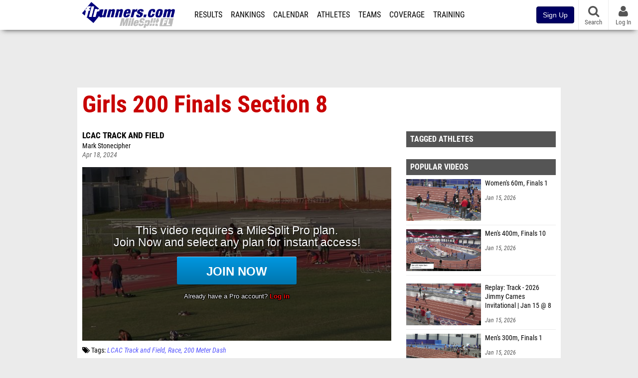

--- FILE ---
content_type: text/html; charset=UTF-8
request_url: https://fl.milesplit.com/videos/705489/girls-200-finals-section-8
body_size: 10479
content:
<!DOCTYPE html>
<html lang="en" xmlns:>
<head>
    <script src="https://cmp.osano.com/AzyWAQS5NWEEWkU9/eab0a836-8bac-45b1-8b3e-e92e57e669db/osano.js?language=en"></script>
    <script src="https://www.flolive.tv/osano-flo.js" ></script>
    <!-- Google Tag Manager -->
    <script>(function (w, d, s, l, i) {
            w[l] = w[l] || [];
            w[l].push({
                'gtm.start':
                    new Date().getTime(), event: 'gtm.js'
            });
            var f = d.getElementsByTagName(s)[0],
                j = d.createElement(s), dl = l != 'dataLayer' ? '&l=' + l : '';
            j.async = true;
            j.src =
                'https://www.googletagmanager.com/gtm.js?id=' + i + dl;
            f.parentNode.insertBefore(j, f);
        })(window, document, 'script', 'dataLayer', 'GTM-M962P37');</script>
    <!-- End Google Tag Manager -->
    <title>Girls 200 Finals Section 8 | LCAC Track and Field</title>

    <!-- Meta -->
    <meta charset="utf-8">
    <meta http-equiv="Content-Type" content="text/html; charset=utf-8" />
    <script>var _sf_startpt=(new Date()).getTime()</script>

    <!-- Responsive -->
    <meta name="application-name" content="flrunners.com" />
    <meta name="MobileOptimized" content="width" />
    <meta name="HandheldFriendly" content="true" />
    <meta name="apple-mobile-web-app-capable" content="yes" />
    <meta name="apple-mobile-web-app-status-bar-style" content="black" />
    <meta name="apple-touch-fullscreen" content="YES" />
    <meta name="viewport" content="width=device-width,initial-scale=1.0,minimum-scale=1.0,minimal-ui" />
    <meta name="format-detection" content="telephone=no;address=no;email=no" />

    <!-- Icons -->
    <link href="https://assets.sp.milesplit.com/images/milesplit-favicon.png" rel="apple-touch-icon" />
    <link href="https://assets.sp.milesplit.com/images/milesplit-favicon.png" rel="shortcut icon" />
    <link rel="img_src" href="https://assets.sp.milesplit.com/images/milesplit-favicon.png" />

    <!-- Styling -->
    <link href="https://css.sp.milesplit.com/drivefaze/reset.css?build=20260115153858" rel="stylesheet" />
    <link rel="stylesheet" href="//maxcdn.bootstrapcdn.com/font-awesome/4.6.3/css/font-awesome.min.css">
    <link href="//fonts.googleapis.com/css?family=PT+Sans" rel="stylesheet" />
    <link href="//fonts.googleapis.com/css?family=Roboto:400,700,900" rel="stylesheet" />
    <!--[if lt IE 9]>
    <script src="//html5shiv.googlecode.com/svn/trunk/html5.js"></script>
    <![endif]-->
    <link href="https://css.sp.milesplit.com/drivefaze/default.css?build=20260115153858" rel="stylesheet" />
    <link rel="stylesheet" href="https://css.sp.milesplit.com/milesplit/recaptcha.css?build=20260115153858"/>
    <link href="https://css.sp.milesplit.com/drivefaze/sites/fl.css?build=20260115153858" rel="stylesheet" />

    <script>
        window.dataLayer = window.dataLayer || [];
        dataLayer.push ({
                    'siteId'  : '10',
            'tld'     :  'com'
        });
    </script>

        <!-- Segment -->
    <script>
        !function(){var analytics=window.analytics=window.analytics||[];if(!analytics.initialize)if(analytics.invoked)window.console&&console.error&&console.error("Segment snippet included twice.");else{analytics.invoked=!0;analytics.methods=["trackSubmit","trackClick","trackLink","trackForm","pageview","identify","reset","group","track","ready","alias","debug","page","once","off","on","addSourceMiddleware","addIntegrationMiddleware","setAnonymousId","addDestinationMiddleware"];analytics.factory=function(e){return function(){var t=Array.prototype.slice.call(arguments);t.unshift(e);analytics.push(t);return analytics}};for(var e=0;e<analytics.methods.length;e++){var key=analytics.methods[e];analytics[key]=analytics.factory(key)}analytics.load=function(key,e){var t=document.createElement("script");t.type="text/javascript";t.async=!0;t.src="https://siop.flosports.tv/siop.js/v1/" + key + "/siop.min.js";;var n=document.getElementsByTagName("script")[0];n.parentNode.insertBefore(t,n);analytics._loadOptions=e};analytics._writeKey="r90fhunU3ddJmMaXcBYXLtAi2vkJHc5g";analytics._cdn="https://siop.flosports.tv";analytics.SNIPPET_VERSION="5.2.0";
            analytics.load("aNJHVzqtABqlCj8RMdLp4YsCVZ51nbs3");
            let rawSegmentIdentity = '';

            let userIdentity = false;
            if (rawSegmentIdentity){
                userIdentity = JSON.parse(rawSegmentIdentity);
            }

            if (userIdentity) {
                analytics.identify(
                    '',
                    userIdentity
                );
            }
            // do page call
            let args = JSON.parse('["Video",{"browser":"Chrome","browser_version":"131.0.0.0","component":"App Component","device":"Desktop","device_brand":"Apple","node_id":705489,"node_type":"Video","page_category":"Video","subpage_category":null,"paywall_present":1,"vertical":"MileSplit","site_id":15,"milesplit_site_id":"10","milesplit_site_code":"fl"}]');
            if (args.length > 1) {
                analytics.page(
                    args[0],
                    args[1]
                );
            }
            else {
                analytics.page();
            }
        }}();
    </script>
    
    <!-- Framework -->
    <script src="//ajax.googleapis.com/ajax/libs/jquery/2.1.3/jquery.min.js"></script>
    <script src="https://www.recaptcha.net/recaptcha/enterprise.js?render={{ config('google:recaptcha') }}"></script>
    <script src="https://js.sp.milesplit.com/drivefaze/prereq.js?build=20260115153858"></script>
    <script src="https://js.sp.milesplit.com/drivefaze/core.js?build=20260115153858"></script>
    <script src="https://js.sp.milesplit.com/drivefaze/api.js?build=20260115153858"></script>
    <script src="https://js.sp.milesplit.com/3rdparty/twbs/3.3.7/bootstrap.min.js?build=20260115153858"></script>

    <!-- PlatformJS Browser and Device Detection & Segment -->
    <script src="https://js.sp.milesplit.com/3rdparty/platform.js?build=20260115153858"></script>
    <script src="https://js.sp.milesplit.com/drivefaze/segment.js?build=20260115153858"></script>

    <script src="/js/drivefaze/cointoss.js"></script>

    <script>
        var ads = {
            'ga': {
                'send': {
                    'hitType'         : 'event',
                    'eventCategory'   : 'dfp',
                    'eventAction'     : 'Initializing',
                    'eventLabel'      : 'Hi',
                    'eventValue'      : 'Hi',
                    'hitCallBack'     : function() {
                        _DF_.log('DFP Callback');
                    }
                }
            },
            'page': {
                'subdomain' : 'fl',
                'module'    : 'videos',
                'moduleId'  : '705489',
                'keywords'  : '',
                'account'   : '0'
            },
            'rules': {
                'id'                      : '',
                'cached'                  : '',
                'skin'                    : '',
                                'interstitial'            : '',
                'mobileInterstitial'      : '',
                'leaderboard'             : ''
                
            }
        }
        window.adData = ads;
        // Defer loading
        $(function(){
            Prereq
                .require({ 'layout'     : 'https://js.sp.milesplit.com/drivefaze/layout.js?build=20260115153858' });
                //.require({ 'api'        : 'https://js.sp.milesplit.com/drivefaze/api.js?build=20260115153858' })
                //.require({ 'twbs'       : 'https://js.sp.milesplit.com/3rdparty/twbs/3.3.7/bootstrap.min.js?build=20260115153858' })
            // Touch devices
            if (!!('ontouchstart' in window)) {
                Prereq.require(
                    'https://js.sp.milesplit.com/3rdparty/doubletaptogo/d2g.js?build=20260115153858',
                    function() {
                        $('#navbar li:has(ul)').doubleTapToGo();
                    }
                );
            }
        });
    </script>

    <!-- Verification -->
    <meta name="inmobi-site-verification" content="d3ac33f46ed8e33a0b3afa297531f596" />

    <!-- SEO -->
    <link rel="canonical" href="https://fl.milesplit.com/videos/705489/girls-200-finals-section-8" />
            <meta name="description" content="LCAC Track and Field" />
            <meta name="keywords" content="Girls 200 Finals Section 8,LCAC Track and Field" />
            <meta name="author" content="Mark Stonecipher" />
    
    <!-- Social/Sharing -->
    <link rel="publisher" href="//plus.google.com/106335681194473166154" />

    <!-- Facebook/OpenGraph -->
    <meta property="fb:admins" content="506280686,508214191" />
    <meta property="fb:app_id" content="261198561567" />
    <meta property="fb:page_id" content="104136371855" />
    <meta property="og:site_name" content="flrunners.com" />
    <meta property="og:type" content="video.other" />
    <meta property="og:title" name="twitter:title" content="Girls 200 Finals Section 8 | LCAC Track and Field" />
        <meta property="og:description" name="twitter:description" content="LCAC Track and Field" />
            <meta property="og:image" name="twitter:image:src" content="https://videos.milesplit.com/stills/705489.jpg" />
            
    <!-- Twitter -->
    <meta name="twitter:card" content="summary_large_image">
    <meta name="twitter:site" content="@milesplit">

    <script src="https://js.sp.milesplit.com/drivefaze/pro/paywall.js?build=20260115153858"></script>

    
    <link href="https://css.sp.milesplit.com/drivefaze/videos/item.css?build=20260115153858" rel="stylesheet" />
    <script type="text/javascript" src="//s7.addthis.com/js/300/addthis_widget.js#pubid=ra-51d30fae08c5dc5c"></script>
    <script src="https://js.sp.milesplit.com/drivefaze/videos/item.js?build=20260115153858"></script>
    <script src="https://assets.sp.milesplit.com/js/devbridge/jquery.autocomplete.min.js?build=20260115153858"></script>
    <script src="https://js.sp.milesplit.com/3rdparty/light-table-filter/light-list-filter.js?build=20260115153858"></script>


    <!-- Initialize site settings -->
    <script type="text/javascript">
        _DF_.init({
            subDomain: 'fl',
            rootDomain: 'milesplit.com',
            userName: '',
            userToken: '',
            userID: '',
            appName: 'MileSplit',
            appHash: '3c6115e9d5222ccb7b537c35c83f8150',
            siteId: '10',
            accounts: JSON.parse('{\"domain\":\"https:\\/\\/accounts.milesplit.com\",\"apiDomain\":\"https:\\/\\/api30.milesplit.com\",\"signup\":\"\\/signup\",\"join\":\"\\/join\",\"login\":\"\\/login\",\"loginSuper\":\"\\/login\\/super\",\"forgot\":\"\\/login\\/forgot\",\"logout\":\"\\/logout\",\"register\":\"\\/register\",\"account\":\"\\/account\\/information\",\"editAccount\":\"\\/settings\\/edit\",\"subscription\":\"\\/account\\/subscriptions\"}')
        });
    </script>

</head>
<body class="drivefaze redesign2015 fl videos">
<!-- Google Tag Manager (noscript) -->
<noscript>
    <iframe src="https://www.googletagmanager.com/ns.html?id=GTM-M962P37"
            height="0" width="0" style="display:none;visibility:hidden"></iframe>
</noscript>
<!-- End Google Tag Manager (noscript) -->
<!-- Facebook -->
<script>
    window.fbAsyncInit = function () {
        FB.init({
            appId: '261198561567',
            autoLogAppEvents: false,
            xfbml            : true,
            version: 'v3.0'
        });
    };
</script>
<script async defer src="https://connect.facebook.net/en_US/sdk.js"></script>
<!-- End Facebook -->

<!-- AJAX Loader -->
<div id="loader">
    <div class="loaderMsgContainer">
        <div class="loaderMsg">
            <span>
                <i class="fa fa-spinner fa-spin"></i>
                <span class="loaderText">Loading</span>
            </span>
        </div>
    </div>
</div>
<!-- End AJAX Loader -->

<div id="page">

    <header role="banner" id="masthead">
        <div>

            <div id="logo">
                <a class="header" href="/">
                    <span class="title">flrunners.com</span>
                </a>
            </div>

            <nav role="navigation" id="navbar">
            <div class="button">
                <i class="fa fa-bars"></i>
                <i class="fa fa-remove"></i>
            </div>
            <div class="menu">
                <ul>
                    <li class="results">
                        <a href="/results">Results</a>
                        <ul>
                            <li class="resultLinkShoveLeft">
                                <a href="/results">Meet Results</a>
                            </li>
                            <li class="resultLinkShoveLeft">
                                <a href="http://milesplit.live/overall">Live Results</a>
                            </li>
                        </ul>
                    </li>
                    <li class="rankings">
                        <a href="/rankings/leaders/high-school-boys/indoor-track-and-field">Rankings</a>
                        <ul>
                                                        <li>
                                <a href="/rankings/flo50/?year=2026&category=track">COROS MileSplit50</a>
                            </li>
                                                        <li>
                                <a href="/rankings/leaders/high-school-boys/cross-country">XC Lists</a>
                            </li>
                            <li>
                                <a href="/rankings/leaders/high-school-boys/indoor-track-and-field">Indoor Lists</a>
                            </li>
                            <li>
                                <a href="/rankings/leaders/high-school-boys/outdoor-track-and-field">Outdoor Lists</a>
                            </li>
                            <li>
                                <a href="/virtual-meets">Virtual Meets</a>
                            </li>
                            <li>
                                <a href="/teamscores">XC Team Scores</a>
                            </li>
                            <li>
                                <a href="/athletes/compare">Compare Athletes</a>
                            </li>
                        </ul>
                    </li>
                    <li class="calendar">
                        <a href="/calendar">Calendar</a>
                    </li>
                    <li id="navAthletes" class="athletes">
                        <a href="/athletes">Athletes</a>
                    </li>
                                        <li class="teams">
                        <a href="/teams">Teams</a>
                    </li>
                                        <li class="coverage">
                        <a href="#">Coverage</a>
                        <ul>
                            <li>
                                <a href="/photos">Photos</a>
                            </li>
                            <li>
                                <a href="/videos/meets">Videos</a>
                            </li>
                            <li>
                                <a href="/articles">Articles Archive</a>
                            </li>
                            <li>
                                <a href="/signings">College Commitments</a>
                            </li>
                        </ul>
                    </li>
                    <li class="discussion">
                        <a href="/training">Training</a>
                    </li>
                    <li class="registration">
                        <a href="/meet-creation">Registration</a>
                        <ul>
                            <li>
                                <a href="/registration-landing">About</a>
                            </li>
                            <li>
                                <a href="/meet-creation">Setup Meet</a>
                            </li>
                                                        <li>
                                <a href="https://support.milesplit.com/">FAQ/Help</a>
                            </li>
                        </ul>
                    </li>
                    <li class="more">
                        <a href="/more">More</a>
                        <ul>
                            <li>
                                <a href="https://www.boulderbibs.com/collections/milesplit" target="_blank">Bibs</a>
                            </li>
                                                        <li>
                                <a href="/timing">Timing Companies</a>
                            </li>
                                                        <li>
                                <a href="/calc">Conversion Calculator</a>
                            </li>
                            <li>
                                <a href="/racetab">RaceTab</a>
                            </li>
                            <li class="network">
                                <a href="/network">MileSplit Network</a>
                            </li>
                            <li>
                        </ul>
                    </li>
                </ul>
            </div>
            </nav>

                <nav id="navbarUpgradePill">
            <div class="button">
                <center>
                    <a href="/join">
                        <button class="btn btn-primary btn-block btn-md">Sign Up</button>
                    </a>
                </center>
            </div>
        </nav>
        
        <nav id="social">
            <div class="button">
                <a href="#" class="facebook">
                    <i class="fa fa-facebook-official"></i>
                </a>
                <a href="#" class="twitter">
                    <i class="fa fa-twitter"></i>
                </a>
                <span>Follow Us</span>
            </div>
        </nav>

        <nav id="search" role="search">
            <div class="button">
                <a href="/search">
                    <i class="fa fa-search" style="display:block"></i>
                    <span>Search</span>
                </a>
            </div>
        </nav>

        <nav id="account">
            <div class="button">
                <a href="#account">
                    <i class="fa fa-user"></i>
                    <i class="fa fa-remove"></i>
                                        <span>Log In</span>
                                    </a>
            </div>
            <div class="menu">
                
                <section>
                    <header>
                        <strong class="notLoggedIn">
                            Not logged in
                        </strong>
                    </header>

                    <ul>
                        <li>
                            <a href="/login?next=https%3A%2F%2Ffl.milesplit.com%2Fvideos%2F705489%2Fgirls-200-finals-section-8&ref=navbar">
                                Log In
                            </a>
                        </li>
                        <li>
                            <a href="/register?next=https%3A%2F%2Ffl.milesplit.com%2Fvideos%2F705489%2Fgirls-200-finals-section-8&ref=navbar">
                                Sign Up
                            </a>
                        </li>
                    </ul>

                </section>

                            </div>
        </nav>

    </div>
</header>
    <div id="skin"></div>
<div class="leaderboard">
    <div id="leaderboard_atf"></div>
    <div id="leaderboard_promo"></div>
    <div id="pushdown"></div>
</div>
    <main role="main">

        <div id="subheader">
            
<header>
    <h1>Girls 200 Finals Section 8</h1>
</header>

                    </div>

        
        <div id="content" class="content">
            <div>
                

<article class="video">

    <header>
        <div class="share">
            <div class="addthis_sharing_toolbox"></div>
        </div>

        
        <div class="coverage">
                        <a href="/meets/611067" class="meet">
                LCAC Track and Field            </a>
                    </div>

        <div class="byline">
                            Mark Stonecipher                    </div>

        <div class="published">
            <time>Apr 18, 2024</time>
        </div>

    </header>

    <div class="player">
        <iframe src="/videos/embed/705489?autoplay=true" frameborder="0" allowfullscreen="true"></iframe>    </div>

    <div class="tags">
        <i class="fa fa-tags"></i>
        Tags:
                    <a href="/meets/611067/videos">LCAC Track and Field</a>
            <a href="/meets/611067/videos?tag=race">Race</a>
                        <a href="/meets/611067/videos?tag=200+meter+dash" class="tag">200 Meter Dash</a>
                        </div>

    
    
</article>

<div class="adSlot" id="rectangle_atf_mobile" data-name="rectangle atf mobile"></div>

<section class="related list meet videos">

    <header>
        <strong>
            <a href="/meets/611067/videos">
                LCAC Track and Field            </a>
        </strong>
    </header>

    <form method="GET" id="meetVideoFilters" data-meetId="611067" autocomplete="off">
        <div class="field dropdown tag">
            <label>Folders</label>
            <div class="input">
                <select name="tag">
                    <option value="">All LCAC Track and Field Videos</option>
                    <optgroup label="Genres">
                                                <option value="race" >
                        All Races
                        </option>
                                            </optgroup>
                                        <optgroup label="Tags">
                                                <option value="100 meter dash" >
                        100 Meter Dash                        </option>
                                                <option value="100 meter hurdles" >
                        100 Meter Hurdles                        </option>
                                                <option value="100 meter wheelchair race" >
                        100 Meter Wheelchair Race                        </option>
                                                <option value="110 meter hurdles" >
                        110 Meter Hurdles                        </option>
                                                <option value="1600 meter run" >
                        1600 Meter Run                        </option>
                                                <option value="200 meter dash" selected>
                        200 Meter Dash                        </option>
                                                <option value="3200 meter run" >
                        3200 Meter Run                        </option>
                                                <option value="400 meter dash" >
                        400 Meter Dash                        </option>
                                                <option value="400 meter hurdles" >
                        400 Meter Hurdles                        </option>
                                                <option value="4x100 meter relay" >
                        4X100 Meter Relay                        </option>
                                                <option value="4x400 meter relay" >
                        4X400 Meter Relay                        </option>
                                                <option value="4x800 meter relay" >
                        4X800 Meter Relay                        </option>
                                                <option value="800 meter run" >
                        800 Meter Run                        </option>
                                            </optgroup>
                                    </select>
            </div>
        </div>
    </form>

        <article>
        <figure style="background-image:url('//videos.milesplit.com/stills/705439.jpg');">
            <a href="https://fl.milesplit.com/videos/705439/boys-200-finals-section-1"></a>
        </figure>
        <div>
            <a href="https://fl.milesplit.com/videos/705439/boys-200-finals-section-1" class="title">
                <strong>
                    Boys 200 Finals Section 1                </strong>
            </a>
                        <span>
                Apr 18, 2024            </span>
        </div>
    </article>
        <article>
        <figure style="background-image:url('//videos.milesplit.com/stills/705440.jpg');">
            <a href="https://fl.milesplit.com/videos/705440/boys-200-finals-section-2"></a>
        </figure>
        <div>
            <a href="https://fl.milesplit.com/videos/705440/boys-200-finals-section-2" class="title">
                <strong>
                    Boys 200 Finals Section 2                </strong>
            </a>
                        <span>
                Apr 18, 2024            </span>
        </div>
    </article>
        <article>
        <figure style="background-image:url('//videos.milesplit.com/stills/705441.jpg');">
            <a href="https://fl.milesplit.com/videos/705441/boys-200-finals-section-3"></a>
        </figure>
        <div>
            <a href="https://fl.milesplit.com/videos/705441/boys-200-finals-section-3" class="title">
                <strong>
                    Boys 200 Finals Section 3                </strong>
            </a>
                        <span>
                Apr 18, 2024            </span>
        </div>
    </article>
        <article>
        <figure style="background-image:url('//videos.milesplit.com/stills/705442.jpg');">
            <a href="https://fl.milesplit.com/videos/705442/boys-200-finals-section-4"></a>
        </figure>
        <div>
            <a href="https://fl.milesplit.com/videos/705442/boys-200-finals-section-4" class="title">
                <strong>
                    Boys 200 Finals Section 4                </strong>
            </a>
                        <span>
                Apr 18, 2024            </span>
        </div>
    </article>
        <article>
        <figure style="background-image:url('//videos.milesplit.com/stills/705443.jpg');">
            <a href="https://fl.milesplit.com/videos/705443/boys-200-finals-section-5"></a>
        </figure>
        <div>
            <a href="https://fl.milesplit.com/videos/705443/boys-200-finals-section-5" class="title">
                <strong>
                    Boys 200 Finals Section 5                </strong>
            </a>
                        <span>
                Apr 18, 2024            </span>
        </div>
    </article>
        <article>
        <figure style="background-image:url('//videos.milesplit.com/stills/705444.jpg');">
            <a href="https://fl.milesplit.com/videos/705444/boys-200-finals-section-6"></a>
        </figure>
        <div>
            <a href="https://fl.milesplit.com/videos/705444/boys-200-finals-section-6" class="title">
                <strong>
                    Boys 200 Finals Section 6                </strong>
            </a>
                        <span>
                Apr 18, 2024            </span>
        </div>
    </article>
        <article>
        <figure style="background-image:url('//videos.milesplit.com/stills/705445.jpg');">
            <a href="https://fl.milesplit.com/videos/705445/boys-200-finals-section-7"></a>
        </figure>
        <div>
            <a href="https://fl.milesplit.com/videos/705445/boys-200-finals-section-7" class="title">
                <strong>
                    Boys 200 Finals Section 7                </strong>
            </a>
                        <span>
                Apr 18, 2024            </span>
        </div>
    </article>
        <article>
        <figure style="background-image:url('//videos.milesplit.com/stills/705478.jpg');">
            <a href="https://fl.milesplit.com/videos/705478/girls-200-finals-section-1"></a>
        </figure>
        <div>
            <a href="https://fl.milesplit.com/videos/705478/girls-200-finals-section-1" class="title">
                <strong>
                    Girls 200 Finals Section 1                </strong>
            </a>
                        <span>
                Apr 18, 2024            </span>
        </div>
    </article>
        <article>
        <figure style="background-image:url('//videos.milesplit.com/stills/705479.jpg');">
            <a href="https://fl.milesplit.com/videos/705479/girls-200-finals-section-2"></a>
        </figure>
        <div>
            <a href="https://fl.milesplit.com/videos/705479/girls-200-finals-section-2" class="title">
                <strong>
                    Girls 200 Finals Section 2                </strong>
            </a>
                        <span>
                Apr 18, 2024            </span>
        </div>
    </article>
        <article>
        <figure style="background-image:url('//videos.milesplit.com/stills/705480.jpg');">
            <a href="https://fl.milesplit.com/videos/705480/girls-200-finals-section-3"></a>
        </figure>
        <div>
            <a href="https://fl.milesplit.com/videos/705480/girls-200-finals-section-3" class="title">
                <strong>
                    Girls 200 Finals Section 3                </strong>
            </a>
                        <span>
                Apr 18, 2024            </span>
        </div>
    </article>
        <article>
        <figure style="background-image:url('//videos.milesplit.com/stills/705481.jpg');">
            <a href="https://fl.milesplit.com/videos/705481/girls-200-finals-section-5"></a>
        </figure>
        <div>
            <a href="https://fl.milesplit.com/videos/705481/girls-200-finals-section-5" class="title">
                <strong>
                    Girls 200 Finals Section 5                </strong>
            </a>
                        <span>
                Apr 18, 2024            </span>
        </div>
    </article>
        <article>
        <figure style="background-image:url('//videos.milesplit.com/stills/705482.jpg');">
            <a href="https://fl.milesplit.com/videos/705482/girls-200-finals-section-6"></a>
        </figure>
        <div>
            <a href="https://fl.milesplit.com/videos/705482/girls-200-finals-section-6" class="title">
                <strong>
                    Girls 200 Finals Section 6                </strong>
            </a>
                        <span>
                Apr 18, 2024            </span>
        </div>
    </article>
        <article>
        <figure style="background-image:url('//videos.milesplit.com/stills/705483.jpg');">
            <a href="https://fl.milesplit.com/videos/705483/girls-200-finals-section-8"></a>
        </figure>
        <div>
            <a href="https://fl.milesplit.com/videos/705483/girls-200-finals-section-8" class="title">
                <strong>
                    Girls 200 Finals Section 8                </strong>
            </a>
                        <span>
                Apr 18, 2024            </span>
        </div>
    </article>
        <article>
        <figure style="background-image:url('//videos.milesplit.com/stills/705422.jpg');">
            <a href="https://fl.milesplit.com/videos/705422/boys-4x100-relay-finals-section-1"></a>
        </figure>
        <div>
            <a href="https://fl.milesplit.com/videos/705422/boys-4x100-relay-finals-section-1" class="title">
                <strong>
                    Boys 4x100 Relay Finals Section 1                </strong>
            </a>
                        <span>
                Apr 18, 2024            </span>
        </div>
    </article>
        <article>
        <figure style="background-image:url('//videos.milesplit.com/stills/705423.jpg');">
            <a href="https://fl.milesplit.com/videos/705423/boys-4x100-relay-finals-section-2"></a>
        </figure>
        <div>
            <a href="https://fl.milesplit.com/videos/705423/boys-4x100-relay-finals-section-2" class="title">
                <strong>
                    Boys 4x100 Relay Finals Section 2                </strong>
            </a>
                        <span>
                Apr 18, 2024            </span>
        </div>
    </article>
        <article>
        <figure style="background-image:url('//videos.milesplit.com/stills/705424.jpg');">
            <a href="https://fl.milesplit.com/videos/705424/boys-4x400-relay-finals-section-2"></a>
        </figure>
        <div>
            <a href="https://fl.milesplit.com/videos/705424/boys-4x400-relay-finals-section-2" class="title">
                <strong>
                    Boys 4x400 Relay Finals Section 2                </strong>
            </a>
                        <span>
                Apr 18, 2024            </span>
        </div>
    </article>
        <article>
        <figure style="background-image:url('//videos.milesplit.com/stills/705425.jpg');">
            <a href="https://fl.milesplit.com/videos/705425/boys-4x800-relay"></a>
        </figure>
        <div>
            <a href="https://fl.milesplit.com/videos/705425/boys-4x800-relay" class="title">
                <strong>
                    Boys 4x800 Relay                </strong>
            </a>
                        <span>
                Apr 18, 2024            </span>
        </div>
    </article>
        <article>
        <figure style="background-image:url('//videos.milesplit.com/stills/705426.jpg');">
            <a href="https://fl.milesplit.com/videos/705426/boys-100-finals-section-1"></a>
        </figure>
        <div>
            <a href="https://fl.milesplit.com/videos/705426/boys-100-finals-section-1" class="title">
                <strong>
                    Boys 100 Finals Section 1                </strong>
            </a>
                        <span>
                Apr 18, 2024            </span>
        </div>
    </article>
        <footer>
        <a href="/meets/611067/videos">
            More Videos from LCAC Track and Field        </a>
    </footer>
</section>

<section class="related list videos">

    <header>
        <strong>Recommended Videos</strong>
    </header>

        <article>
        <figure style="background-image:url('https://d17cyqyz9yhmep.cloudfront.net/streams/321682/images/thumb_1768681082855_1768681138687_10.jpg');">
            <a href="https://ky.milesplit.com/videos/783224/high-school-boys-400m-varsity-finals-6"></a>
        </figure>
        <div>
            <a href="https://ky.milesplit.com/videos/783224/high-school-boys-400m-varsity-finals-6" class="title">
                <strong>
                    High School Boys' 400m Varsity, Finals 6                </strong>
            </a>
                        <a href="/meets/705972" class="meet">
                MLK Weekend Invite-Saturday High School            </a>
                        <span>
                Jan 17, 2026            </span>
        </div>
    </article>
            <article>
        <figure style="background-image:url('https://d17cyqyz9yhmep.cloudfront.net/streams/323257/images/thumb_1768681014539_1768681132636_10.jpg');">
            <a href="https://fl.milesplit.com/videos/783223/youth-boys-200m-prelims-4-age-14"></a>
        </figure>
        <div>
            <a href="https://fl.milesplit.com/videos/783223/youth-boys-200m-prelims-4-age-14" class="title">
                <strong>
                    Youth Boys' 200m, Prelims 4 - Age 14                </strong>
            </a>
                        <a href="/meets/708465" class="meet">
                Jimmy Carnes Indoor Invitational            </a>
                        <span>
                Jan 17, 2026            </span>
        </div>
    </article>
            <article>
        <figure style="background-image:url('https://d17cyqyz9yhmep.cloudfront.net/streams/314470/images/thumb_1768680969943_1768681129810_10.jpg');">
            <a href="https://va.milesplit.com/videos/783222/high-school-boys-4x200m-relay-invitational-finals-2"></a>
        </figure>
        <div>
            <a href="https://va.milesplit.com/videos/783222/high-school-boys-4x200m-relay-invitational-finals-2" class="title">
                <strong>
                    High School Boys' 4x200m Relay Invitational, Finals 2                </strong>
            </a>
                        <a href="/meets/679875" class="meet">
                The VA Showcase            </a>
                        <span>
                Jan 17, 2026            </span>
        </div>
    </article>
            <article>
        <figure style="background-image:url('https://d17cyqyz9yhmep.cloudfront.net/streams/321682/images/thumb_1768680984452_1768681079034_10.jpg');">
            <a href="https://ky.milesplit.com/videos/783221/high-school-boys-400m-varsity-finals-5"></a>
        </figure>
        <div>
            <a href="https://ky.milesplit.com/videos/783221/high-school-boys-400m-varsity-finals-5" class="title">
                <strong>
                    High School Boys' 400m Varsity, Finals 5                </strong>
            </a>
                        <a href="/meets/705972" class="meet">
                MLK Weekend Invite-Saturday High School            </a>
                        <span>
                Jan 17, 2026            </span>
        </div>
    </article>
            <article>
        <figure style="background-image:url('https://d17cyqyz9yhmep.cloudfront.net/streams/321682/images/thumb_1768680984452_1768681074207_10.jpg');">
            <a href="https://ky.milesplit.com/videos/783220/high-school-boys-400m-varsity-finals-5"></a>
        </figure>
        <div>
            <a href="https://ky.milesplit.com/videos/783220/high-school-boys-400m-varsity-finals-5" class="title">
                <strong>
                    High School Boys' 400m Varsity, Finals 5                </strong>
            </a>
                        <a href="/meets/705972" class="meet">
                MLK Weekend Invite-Saturday High School            </a>
                        <span>
                Jan 17, 2026            </span>
        </div>
    </article>
            <article>
        <figure style="background-image:url('https://d17cyqyz9yhmep.cloudfront.net/streams/323257/images/thumb_1768680918066_1768681010699_10.jpg');">
            <a href="https://fl.milesplit.com/videos/783219/youth-boys-200m-prelims-3-age-14"></a>
        </figure>
        <div>
            <a href="https://fl.milesplit.com/videos/783219/youth-boys-200m-prelims-3-age-14" class="title">
                <strong>
                    Youth Boys' 200m, Prelims 3 - Age 14                </strong>
            </a>
                        <a href="/meets/708465" class="meet">
                Jimmy Carnes Indoor Invitational            </a>
                        <span>
                Jan 17, 2026            </span>
        </div>
    </article>
            <article>
        <figure style="background-image:url('https://d17cyqyz9yhmep.cloudfront.net/streams/321682/images/thumb_1768680892673_1768680979968_10.jpg');">
            <a href="https://ky.milesplit.com/videos/783217/high-school-boys-400m-varsity-finals-4"></a>
        </figure>
        <div>
            <a href="https://ky.milesplit.com/videos/783217/high-school-boys-400m-varsity-finals-4" class="title">
                <strong>
                    High School Boys' 400m Varsity, Finals 4                </strong>
            </a>
                        <a href="/meets/705972" class="meet">
                MLK Weekend Invite-Saturday High School            </a>
                        <span>
                Jan 17, 2026            </span>
        </div>
    </article>
            <article>
        <figure style="background-image:url('https://d17cyqyz9yhmep.cloudfront.net/streams/323257/images/thumb_1768680819320_1768680912012_10.jpg');">
            <a href="https://fl.milesplit.com/videos/783216/youth-boys-200m-prelims-2-age-14"></a>
        </figure>
        <div>
            <a href="https://fl.milesplit.com/videos/783216/youth-boys-200m-prelims-2-age-14" class="title">
                <strong>
                    Youth Boys' 200m, Prelims 2 - Age 14                </strong>
            </a>
                        <a href="/meets/708465" class="meet">
                Jimmy Carnes Indoor Invitational            </a>
                        <span>
                Jan 17, 2026            </span>
        </div>
    </article>
            <article>
        <figure style="background-image:url('https://d17cyqyz9yhmep.cloudfront.net/streams/314470/images/thumb_1768680740950_1768680884725_10.jpg');">
            <a href="https://va.milesplit.com/videos/783214/high-school-boys-4x200m-relay-invitational-finals"></a>
        </figure>
        <div>
            <a href="https://va.milesplit.com/videos/783214/high-school-boys-4x200m-relay-invitational-finals" class="title">
                <strong>
                    High School Boys' 4x200m Relay Invitational, Finals                </strong>
            </a>
                        <a href="/meets/679875" class="meet">
                The VA Showcase            </a>
                        <span>
                Jan 17, 2026            </span>
        </div>
    </article>
            <article>
        <figure style="background-image:url('https://d17cyqyz9yhmep.cloudfront.net/streams/321682/images/thumb_1768680621363_1768680885891_10.jpg');">
            <a href="https://ky.milesplit.com/videos/783215/high-school-boys-400m-varsity-finals-1"></a>
        </figure>
        <div>
            <a href="https://ky.milesplit.com/videos/783215/high-school-boys-400m-varsity-finals-1" class="title">
                <strong>
                    High School Boys' 400m Varsity, Finals 1                </strong>
            </a>
                        <a href="/meets/705972" class="meet">
                MLK Weekend Invite-Saturday High School            </a>
                        <span>
                Jan 17, 2026            </span>
        </div>
    </article>
            <article>
        <figure style="background-image:url('https://d17cyqyz9yhmep.cloudfront.net/streams/323257/images/thumb_1768680732903_1768680816266_10.jpg');">
            <a href="https://fl.milesplit.com/videos/783213/youth-boys-200m-prelims-1-age-14"></a>
        </figure>
        <div>
            <a href="https://fl.milesplit.com/videos/783213/youth-boys-200m-prelims-1-age-14" class="title">
                <strong>
                    Youth Boys' 200m, Prelims 1 - Age 14                </strong>
            </a>
                        <a href="/meets/708465" class="meet">
                Jimmy Carnes Indoor Invitational            </a>
                        <span>
                Jan 17, 2026            </span>
        </div>
    </article>
            <article>
        <figure style="background-image:url('https://d17cyqyz9yhmep.cloudfront.net/streams/323257/images/thumb_1768680649025_1768680722928_10.jpg');">
            <a href="https://fl.milesplit.com/videos/783210/youth-girls-200m-prelims-8-age-14"></a>
        </figure>
        <div>
            <a href="https://fl.milesplit.com/videos/783210/youth-girls-200m-prelims-8-age-14" class="title">
                <strong>
                    Youth Girls' 200m, Prelims 8 - Age 14                </strong>
            </a>
                        <a href="/meets/708465" class="meet">
                Jimmy Carnes Indoor Invitational            </a>
                        <span>
                Jan 17, 2026            </span>
        </div>
    </article>
        <div id="rectangle_btf_mobile"  class="mobileAd" data-name="rectangle btf mobile"></div>
            <article>
        <figure style="background-image:url('https://d17cyqyz9yhmep.cloudfront.net/streams/323257/images/thumb_1768680530205_1768680644433_10.jpg');">
            <a href="https://fl.milesplit.com/videos/783209/youth-girls-200m-prelims-7-age-14"></a>
        </figure>
        <div>
            <a href="https://fl.milesplit.com/videos/783209/youth-girls-200m-prelims-7-age-14" class="title">
                <strong>
                    Youth Girls' 200m, Prelims 7 - Age 14                </strong>
            </a>
                        <a href="/meets/708465" class="meet">
                Jimmy Carnes Indoor Invitational            </a>
                        <span>
                Jan 17, 2026            </span>
        </div>
    </article>
            <article>
        <figure style="background-image:url('https://d17cyqyz9yhmep.cloudfront.net/streams/321682/images/thumb_1768680551796_1768680617805_10.jpg');">
            <a href="https://ky.milesplit.com/videos/783208/high-school-girls-400m-varsity-finals-18"></a>
        </figure>
        <div>
            <a href="https://ky.milesplit.com/videos/783208/high-school-girls-400m-varsity-finals-18" class="title">
                <strong>
                    High School Girls' 400m Varsity, Finals 18                </strong>
            </a>
                        <a href="/meets/705972" class="meet">
                MLK Weekend Invite-Saturday High School            </a>
                        <span>
                Jan 17, 2026            </span>
        </div>
    </article>
            <article>
        <figure style="background-image:url('https://d17cyqyz9yhmep.cloudfront.net/streams/321682/images/thumb_1768680411339_1768680549098_10.jpg');">
            <a href="https://ky.milesplit.com/videos/783206/high-school-girls-400m-varsity-finals-17"></a>
        </figure>
        <div>
            <a href="https://ky.milesplit.com/videos/783206/high-school-girls-400m-varsity-finals-17" class="title">
                <strong>
                    High School Girls' 400m Varsity, Finals 17                </strong>
            </a>
                        <a href="/meets/705972" class="meet">
                MLK Weekend Invite-Saturday High School            </a>
                        <span>
                Jan 17, 2026            </span>
        </div>
    </article>
            <article>
        <figure style="background-image:url('https://d17cyqyz9yhmep.cloudfront.net/streams/323257/images/thumb_1768680460251_1768680520087_10.jpg');">
            <a href="https://fl.milesplit.com/videos/783205/youth-girls-200m-prelims-6-age-14"></a>
        </figure>
        <div>
            <a href="https://fl.milesplit.com/videos/783205/youth-girls-200m-prelims-6-age-14" class="title">
                <strong>
                    Youth Girls' 200m, Prelims 6 - Age 14                </strong>
            </a>
                        <a href="/meets/708465" class="meet">
                Jimmy Carnes Indoor Invitational            </a>
                        <span>
                Jan 17, 2026            </span>
        </div>
    </article>
            <article>
        <figure style="background-image:url('https://d17cyqyz9yhmep.cloudfront.net/streams/314470/images/thumb_1768680233036_1768680485572_10.jpg');">
            <a href="https://va.milesplit.com/videos/783203/high-school-boys-sprint-medley-relay-invitational-finals-2"></a>
        </figure>
        <div>
            <a href="https://va.milesplit.com/videos/783203/high-school-boys-sprint-medley-relay-invitational-finals-2" class="title">
                <strong>
                    High School Boys' Sprint Medley Relay Invitational, Finals 2                </strong>
            </a>
                        <a href="/meets/679875" class="meet">
                The VA Showcase            </a>
                        <span>
                Jan 17, 2026            </span>
        </div>
    </article>
            <article>
        <figure style="background-image:url('https://d17cyqyz9yhmep.cloudfront.net/streams/323257/images/thumb_1768680334481_1768680432935_10.jpg');">
            <a href="https://fl.milesplit.com/videos/783202/youth-girls-200m-prelims-5-age-14"></a>
        </figure>
        <div>
            <a href="https://fl.milesplit.com/videos/783202/youth-girls-200m-prelims-5-age-14" class="title">
                <strong>
                    Youth Girls' 200m, Prelims 5 - Age 14                </strong>
            </a>
                        <a href="/meets/708465" class="meet">
                Jimmy Carnes Indoor Invitational            </a>
                        <span>
                Jan 17, 2026            </span>
        </div>
    </article>
            <footer>
                <a href="/videos?tag=200 meter dash">
            More Videos of 200 meter dash        </a>
            </footer>
</section>



            </div>
        </div>

        <aside id="side" role="complementary">
            <div>
                

<section class="taggedAthletes" data-videoid="705489">
    <header>
        <strong>Tagged Athletes <span class="totalTagged"></span></strong>
    </header>
    <ul id="athleteAssociationList">

            </ul>
    </section>

<section class="video list">
    <header>
        <strong>Popular Videos</strong>
    </header>
    <ul>
                    <li>
                <figure style="background-image: url('https://d17cyqyz9yhmep.cloudfront.net/streams/323257/images/thumb_1768502261133_1768502523855_10.jpg');">
                    <a href="https://fl.milesplit.com/videos/781741/womens-60m-finals-1"></a>
                </figure>
                <div>
                    <a href="https://fl.milesplit.com/videos/781741/womens-60m-finals-1" class="title">
                        Women's 60m, Finals 1                    </a>
                <span class="datePublished">
                    Jan 15, 2026                </span>
                                    </div>
            </li>
                                <li>
                <figure style="background-image: url('https://d17cyqyz9yhmep.cloudfront.net/streams/323257/images/thumb_1768501109151_1768501197631_10.jpg');">
                    <a href="https://fl.milesplit.com/videos/781736/mens-400m-finals-10"></a>
                </figure>
                <div>
                    <a href="https://fl.milesplit.com/videos/781736/mens-400m-finals-10" class="title">
                        Men's 400m, Finals 10                    </a>
                <span class="datePublished">
                    Jan 15, 2026                </span>
                                    </div>
            </li>
                        <div class="rectangleSideAd" id="rectangle_atf" data-name="rectangle atf"></div>
                                <li>
                <figure style="background-image: url('https://d17cyqyz9yhmep.cloudfront.net/streams/323257/images/thumb_1768484943000_1768515419019_50.jpg');">
                    <a href="https://fl.milesplit.com/videos/781789/replay-track-2026-jimmy-carnes-invitational-jan-15-8-am"></a>
                </figure>
                <div>
                    <a href="https://fl.milesplit.com/videos/781789/replay-track-2026-jimmy-carnes-invitational-jan-15-8-am" class="title">
                        Replay: Track - 2026 Jimmy Carnes Invitational | Jan 15 @ 8 AM                    </a>
                <span class="datePublished">
                    Jan 15, 2026                </span>
                                    </div>
            </li>
                                <li>
                <figure style="background-image: url('https://d17cyqyz9yhmep.cloudfront.net/streams/323257/images/thumb_1768491741284_1768491840143_10.jpg');">
                    <a href="https://fl.milesplit.com/videos/781698/mens-300m-finals-1"></a>
                </figure>
                <div>
                    <a href="https://fl.milesplit.com/videos/781698/mens-300m-finals-1" class="title">
                        Men's 300m, Finals 1                    </a>
                <span class="datePublished">
                    Jan 15, 2026                </span>
                                    </div>
            </li>
                                <li>
                <figure style="background-image: url('https://d17cyqyz9yhmep.cloudfront.net/streams/323257/images/thumb_1768498793272_1768498878825_10.jpg');">
                    <a href="https://fl.milesplit.com/videos/781723/mens-60m-prelims-7"></a>
                </figure>
                <div>
                    <a href="https://fl.milesplit.com/videos/781723/mens-60m-prelims-7" class="title">
                        Men's 60m, Prelims 7                    </a>
                <span class="datePublished">
                    Jan 15, 2026                </span>
                                    </div>
            </li>
                                <li>
                <figure style="background-image: url('https://d17cyqyz9yhmep.cloudfront.net/streams/323257/images/thumb_1768504009980_1768504152604_10.jpg');">
                    <a href="https://fl.milesplit.com/videos/781747/mens-800m-finals-3"></a>
                </figure>
                <div>
                    <a href="https://fl.milesplit.com/videos/781747/mens-800m-finals-3" class="title">
                        Men's 800m, Finals 3                    </a>
                <span class="datePublished">
                    Jan 15, 2026                </span>
                                    </div>
            </li>
                                <li>
                <figure style="background-image: url('https://d17cyqyz9yhmep.cloudfront.net/streams/323257/images/thumb_1768655796775_1768655890855_10.jpg');">
                    <a href="https://fl.milesplit.com/videos/782631/youth-girls-60m-hurdles-finals-1-age-15-16"></a>
                </figure>
                <div>
                    <a href="https://fl.milesplit.com/videos/782631/youth-girls-60m-hurdles-finals-1-age-15-16" class="title">
                        Youth Girls' 60m Hurdles, Finals 1 - Age 15-16                    </a>
                <span class="datePublished">
                    Jan 17, 2026                </span>
                                    </div>
            </li>
                                <li>
                <figure style="background-image: url('https://d17cyqyz9yhmep.cloudfront.net/streams/323257/images/thumb_1768497658793_1768497711644_10.jpg');">
                    <a href="https://fl.milesplit.com/videos/781717/mens-60m-prelims-1"></a>
                </figure>
                <div>
                    <a href="https://fl.milesplit.com/videos/781717/mens-60m-prelims-1" class="title">
                        Men's 60m, Prelims 1                    </a>
                <span class="datePublished">
                    Jan 15, 2026                </span>
                                    </div>
            </li>
                                <li>
                <figure style="background-image: url('https://d17cyqyz9yhmep.cloudfront.net/streams/323257/images/thumb_1768587107381_1768587313064_10.jpg');">
                    <a href="https://fl.milesplit.com/videos/782069/mens-300m-finals-1"></a>
                </figure>
                <div>
                    <a href="https://fl.milesplit.com/videos/782069/mens-300m-finals-1" class="title">
                        Men's 300m, Finals 1                    </a>
                <span class="datePublished">
                    Jan 16, 2026                </span>
                                    </div>
            </li>
                                <li>
                <figure style="background-image: url('https://d17cyqyz9yhmep.cloudfront.net/streams/323257/images/thumb_1768501974329_1768502107849_10.jpg');">
                    <a href="https://fl.milesplit.com/videos/781740/mens-60m-hurdles-finals-1"></a>
                </figure>
                <div>
                    <a href="https://fl.milesplit.com/videos/781740/mens-60m-hurdles-finals-1" class="title">
                        Men's 60m Hurdles, Finals 1                    </a>
                <span class="datePublished">
                    Jan 15, 2026                </span>
                                    </div>
            </li>
                            </ul>
    </section>


    <div id="rectangle_btf" class="rectangleSideAd"></div>


            </div>
        </aside>

</main>

<div id="interstitial"></div>
<!--div class="leaderboard btf" id="leaderboard_btf" data-name="leaderboard btf"></div-->

<footer id="footer" role="contentinfo">
    <div>
        <p class="copyright">
            &copy; 2026 <a href="/support/copyright">Copyright</a>
            <a href="https://www.flosports.tv" target="_blank">FloSports, Inc.</a>
        </p>
                <p class="editor">
            MileSplit Florida Editor:
            Mark Stonecipher, <a href="mailto:"></a>
        </p>
                <p class="links">
            <a href="https://support.milesplit.com">Contact Us</a>
            <a href="https://www.flosports.tv/privacy-policy/">Privacy Policy</a>
            <a href="https://www.flosports.tv/terms-of-service/">Terms of Use</a>
            <a href="#" id="cookiePref" onclick="">Cookie Preferences / Do Not Sell or Share My Personal Information</a>
        </p>
        <p class="speed" data-cacheKey="{video:705489}:paywall:fl" data-environment="Production">
            Generated by 10.1.2.245            fresh            in 81 milliseconds
        </p>
    </div>
</footer>

</div>



<script src="https://js.sp.milesplit.com/drivefaze/common-ms05.js?build=20260115153858"></script>

<script type="text/javascript">
    segmentNavTopLevelCategories    = $('#navbar .menu > ul > li > a');
    segmentNavSubCategories         = $('#navbar .menu > ul > li > ul > li > a');
    segmentNavTopLevelCategories.on('click', function(e){
        segmentNavTrack('Go To ' + $(this).text());
    });
    segmentNavSubCategories.on('click', function(e){
        segmentNavTrack('SubNav ' + $(this).text());
    });
    var segmentNavTrack = function(event_fired) {
        segment.track({
            event_fired: event_fired,
            url: window.location.href
        }, {
            integrations: {
                'All': true,
                'Google Analytics': false,
                'Facebook Pixel': false,
                'Meta Pixel': false
            }
        });
    }
</script>

<script type="text/javascript">
    $(document).ready(function () {
        $(document).on("click", '#cookiePref', function (e) {
            e.preventDefault();
            Osano.cm.showDrawer('osano-cm-dom-info-dialog-open')
        })
    })
</script>



</body>
</html>



--- FILE ---
content_type: text/html; charset=UTF-8
request_url: https://fl.milesplit.com/videos/embed/705489?autoplay=true
body_size: 1362
content:
<html lang="en">
<head>
	<title>Girls 200 Finals Section 8</title>
    <base target="_parent" />

    <!-- Meta -->
    <meta charset="utf-8">
    <meta http-equiv="Content-Type" content="text/html; charset=utf-8" />
    <meta http-equiv="X-UA-Compatible" content="IE=edge,chrome=1">

    <!-- SEO -->
    <link rel="canonical" href="https://fl.milesplit.com/videos/705489/girls-200-finals-section-8" />

    <!-- Styling -->
    <link href="https://css.sp.milesplit.com/drivefaze/reset.css?build=20260115153858" rel="stylesheet" />
    <link href="//maxcdn.bootstrapcdn.com/font-awesome/4.3.0/css/font-awesome.min.css" rel="stylesheet" />
    <!--[if lt IE 9]>
    <script src="//html5shiv.googlecode.com/svn/trunk/html5.js"></script>
    <![endif]-->
    <link href="https://css.sp.milesplit.com/drivefaze/default.css?build=20260115153858" rel="stylesheet" />
    <link href="https://css.sp.milesplit.com/drivefaze/sites/fl.css?build=20260115153858" rel="stylesheet" />

    <script src="https://ajax.googleapis.com/ajax/libs/jquery/2.1.3/jquery.min.js"></script>

    <script>
        // Google Analytics
        (function(i,s,o,g,r,a,m){i['GoogleAnalyticsObject']=r;i[r]=i[r]||function()
        { (i[r].q=i[r].q||[]).push(arguments)}
            ,i[r].l=1*new Date();a=s.createElement(o),
            m=s.getElementsByTagName(o)[0];a.async=1;a.src=g;m.parentNode.insertBefore(a,m)
        })(window,document,'script','//www.google-analytics.com/analytics.js','ga');
        ga('create', 'UA-381648-1', 'auto');
    </script>

    <script src="https://js.sp.milesplit.com/drivefaze/pro/paywall.js?build=20260115153858"></script>

    

    <script>
        var url = ((window != window.parent) ? document.referrer: window.location.href);
        // Only load this in an iframe
        if (url == window.location.href) {
            window.location = 'https://fl.milesplit.com/videos/705489/girls-200-finals-section-8';
        }
    </script>
    <script type="text/javascript">
        $(document).ready(function(){
            // Cointoss: MSPT_6966 Skip Join Page
            window.variationId = parseInt("");
            new Drivefaze.Cointoss('mspt_6966_skip_join_page', {
                variationId: "",
                toggleVariation: false
            });
            // End Cointoss
        });
    </script>

    <link rel="stylesheet" href="https://css.sp.milesplit.com/drivefaze/videos/embed-old.css?build=20260115153858" />



</head>
<body>
    <main role="main">
        <div>
            

<section class="player locked">

    <figure>
        <img src="//videos.milesplit.com/stills/705489.jpg" />
        <figure>
            <div>
                This video requires a MileSplit Pro plan. <br />
                <span>Join Now and select any plan for instant access!</span>
            </div>
        </figure>
                    <a class="join button" target="_parent"
               href="/join?ref=video-705489-meet-611067&next=https%3A%2F%2Ffl.milesplit.com%2Fvideos%2F705489%2Fgirls-200-finals-section-8&p=1">
                <span >Join Now</span>
            </a>
                            <a class="login link" href="/login?ref=video-705489-meet-611067&next=https%3A%2F%2Ffl.milesplit.com%2Fvideos%2F705489%2Fgirls-200-finals-section-8" target="_parent">
                Already have a Pro account? <strong>Log in</strong>
            </a>
            </figure>

</section>



        </div>
    </main>
</body>
</html>

--- FILE ---
content_type: text/css
request_url: https://css.sp.milesplit.com/drivefaze/sites/fl.css?build=20260115153858
body_size: 13
content:
#logo {
  background: none;
  padding-left: 4px;
}
#logo a {
  background-image: url(logos/2015/fl-flrunners.png);
  background-size: contain;
  background-position: center center;
  background-repeat: no-repeat;
  -webkit-transition: background-image 0.5s ease-in-out;
  transition: background-image 0.5s ease-in-out;
}
body.scrolled #logo a {
  background-image: url(logos/2015/fl-flrunners2.png);
}


--- FILE ---
content_type: application/javascript; charset=utf-8
request_url: https://fundingchoicesmessages.google.com/f/AGSKWxVyTxnipvGcy3jG5jinIuPFWsaXeyaKs4GXCWGtCthIP-_Immeh1pZvm6T43C9C5ZTotDgQ72Du42lGApiMcmpn-YVFp4CYxSGXgSc0oqYYp9l-l0vRpRQexXuqOse2NTCfBlqyn9RMOJC7pbfO6-UelNu19gG6cW5uqcZUgvjvITadq8rm3vveLhnb/_&adsize=/gameadsync.=banners_ad&-adsense2._760x90_
body_size: -1290
content:
window['85099a4f-e25a-458e-94db-0bf479d46403'] = true;

--- FILE ---
content_type: application/javascript
request_url: https://js.sp.milesplit.com/drivefaze/videos/item.js?build=20260115153858
body_size: 903
content:
$(
    function() {
        var $athleteAssociationList = $('#athleteAssociationList'),
            $athleteAssociationInput = $('#athleteAssociations');
        // ATHLETE TAGGING
        var addRelation = function(videoID, type, id, successCallback) {
            console.log('tagging with ' + id);
            _DF_.API.post(
                'v1/videos/' + videoID + '/tags',
                { type: type, item_id: id }
            )
                .done(
                    function(json) {
                        _DF_.log(json);
                        successCallback(json);
                    }
                )
                .fail(
                    function(json) {
                        alert(json.lastErrorText);
                    }
                );
        };
        $athleteAssociationInput
            .autocomplete(
                {
                    serviceUrl: '/drivefaze/autocomplete/athletes',
                    paramName: 'q',
                    showNoSuggestionNotice: true,
                    triggerSelectOnValidInput: false,
                    minChars: 3,
                    preventBadQueries: false,
                    onSelect: function(results) {
                        var videoId = $(this)
                            .closest('[data-videoid]')
                            .data('videoid');
                        if (!videoId) {
                            return;
                        }
                        var athleteId = results.data.id,
                            name = results.value;
                        if ($athleteAssociationList.find('[data-id="'+athleteId+'"]').length == 0) {
                            addRelation(
                                videoId, 'athlete', athleteId, function(json) {
                                    $athleteAssociationList
                                        .append(
                                            '<li>' +
                                            // User just tagged the athlete, so they can remove it, too
                                            '<a href="#removeAthleteAssoc" data-sigil="removeAthleteAssoc" data-id="' +
                                            athleteId + '">X</a>' +
                                            '<a href="' + results.data.fields.url + '">' + name + '</a>' +
                                            '</li>'
                                        );
                                    $athleteAssociationInput.val('');
                                }
                            );
                        }
                    }

                }
            );
        $athleteAssociationList
            .on(
                'click', '[data-sigil]', function(event) {
                    if ($(this)
                            .data('sigil') != 'removeAthleteAssoc') {
                        return;
                    }
                    var $this = $(this),
                        id = $this.data('id'),
                        videoID = $this.closest('[data-videoid]')
                            .data('videoid');
                    if (!videoID) {
                        return;
                    }
                    _DF_.API.delete('v1/videos/' + videoID + '/tags', { type: 'athlete', item_id: id })
                        .done(
                            function(json) {
                                _DF_.log(json);
                                $this.closest('li')
                                    .remove();
                            }
                        )
                        .fail(
                            function(json) {
                                alert(json.lastErrorText);
                            }
                        );
                    event.preventDefault();
                }
            );
        // Get filter videos form
        var $meetVideoFilterForm = $('#meetVideoFilters');
        // Filter videos by meet tag dropdown
        $meetVideoFilterForm.find('select[name="tag"]')
            .on(
                'change', function() {
                    var tag = $(this)
                            .val(),
                        meetId = $meetVideoFilterForm.attr('data-meetId');
                    document.location.href = '/meets/' + meetId + '/videos?tag=' + tag;
                }
            );
    }
);


--- FILE ---
content_type: text/javascript
request_url: https://rumcdn.geoedge.be/33cea31c-ec69-44af-afb7-3e0656e35da6/grumi.js
body_size: 95773
content:
var grumiInstance = window.grumiInstance || { q: [] };
(function createInstance (window, document, options = { shouldPostponeSample: false }) {
	!function r(i,o,a){function s(n,e){if(!o[n]){if(!i[n]){var t="function"==typeof require&&require;if(!e&&t)return t(n,!0);if(c)return c(n,!0);throw new Error("Cannot find module '"+n+"'")}e=o[n]={exports:{}};i[n][0].call(e.exports,function(e){var t=i[n][1][e];return s(t||e)},e,e.exports,r,i,o,a)}return o[n].exports}for(var c="function"==typeof require&&require,e=0;e<a.length;e++)s(a[e]);return s}({1:[function(e,t,n){var r=e("./config.js"),i=e("./utils.js");t.exports={didAmazonWin:function(e){var t=e.meta&&e.meta.adv,n=e.preWinningAmazonBid;return n&&(t=t,!i.isEmptyObj(r.amazonAdvIds)&&r.amazonAdvIds[t]||(t=e.tag,e=n.amzniid,t.includes("apstag.renderImp(")&&t.includes(e)))},setAmazonParametersToSession:function(e){var t=e.preWinningAmazonBid;e.pbAdId=void 0,e.hbCid=t.crid||"N/A",e.pbBidder=t.amznp,e.hbCpm=t.amznbid,e.hbVendor="A9",e.hbTag=!0}}},{"./config.js":5,"./utils.js":24}],2:[function(e,t,n){var l=e("./session"),r=e("./urlParser.js"),m=e("./utils.js"),i=e("./domUtils.js").isIframe,f=e("./htmlParser.js"),g=e("./blackList").match,h=e("./ajax.js").sendEvent,o=".amazon-adsystem.com",a="/dtb/admi",s="googleads.g.doubleclick.net",e="/pagead/",c=["/pagead/adfetch",e+"ads"],d=/<iframe[^>]*src=['"]https*:\/\/ads.\w+.criteo.com\/delivery\/r\/.+<\/iframe>/g,u={};var p={adsense:{type:"jsonp",callbackName:"a"+ +new Date,getJsUrl:function(e,t){return e.replace("output=html","output=json_html")+"&callback="+t},getHtml:function(e){e=e[m.keys(e)[0]];return e&&e._html_},shouldRender:function(e){var e=e[m.keys(e)[0]],t=e&&e._html_,n=e&&e._snippet_,e=e&&e._empty_;return n&&t||e&&t}},amazon:{type:"jsonp",callbackName:"apstag.renderImp",getJsUrl:function(e){return e.replace("/admi?","/admj?").replace("&ep=%7B%22ce%22%3A%221%22%7D","")},getHtml:function(e){return e.html},shouldRender:function(e){return e.html}},criteo:{type:"js",getJsHtml:function(e){var t,n=e.match(d);return n&&(t=(t=n[0].replace(/iframe/g,"script")).replace(/afr.php|display.aspx/g,"ajs.php")),e.replace(d,t)},shouldRender:function(e){return"loading"===e.readyState}}};function y(e){var t,n=e.url,e=e.html;return n&&((n=r.parse(n)).hostname===s&&-1<c.indexOf(n.pathname)&&(t="adsense"),-1<n.hostname.indexOf(o))&&-1<n.pathname.indexOf(a)&&(t="amazon"),(t=e&&e.match(d)?"criteo":t)||!1}function v(r,i,o,a){e=i,t=o;var e,t,n,s=function(){e.src=t,h({type:"adfetch-error",meta:JSON.stringify(l.meta)})},c=window,d=r.callbackName,u=function(e){var t,n=r.getHtml(e),e=(l.bustedUrl=o,l.bustedTag=n,r.shouldRender(e));t=n,(t=f.parse(t))&&t.querySelectorAll&&(t=m.map(t.querySelectorAll("[src], [href]"),function(e){return e.src||e.href}),m.find(t,function(e){return g(e).match}))&&h({type:"adfetch",meta:JSON.stringify(l.meta)}),!a(n)&&e?(t=n,"srcdoc"in(e=i)?e.srcdoc=t:((e=e.contentWindow.document).open(),e.write(t),e.close())):s()};for(d=d.split("."),n=0;n<d.length-1;n++)c[d[n]]={},c=c[d[n]];c[d[n]]=u;var u=r.getJsUrl(o,r.callbackName),p=document.createElement("script");p.src=u,p.onerror=s,p.onload=function(){h({type:"adfetch-loaded",meta:JSON.stringify(l.meta)})},document.scripts[0].parentNode.insertBefore(p,null)}t.exports={shouldBust:function(e){var t,n=e.iframe,r=e.url,e=e.html,r=(r&&n&&(t=i(n)&&!u[n.id]&&y({url:r}),u[n.id]=!0),y({html:e}));return t||r},bust:function(e){var t=e.iframe,n=e.url,r=e.html,i=e.doc,o=e.inspectHtml;return"jsonp"===(e=p[y(e)]).type?v(e,t,n,o):"js"===e.type?(t=i,n=r,i=(o=e).getJsHtml(n),l.bustedTag=n,!!o.shouldRender(t)&&(t.write(i),!0)):void 0},checkAndBustFriendlyAmazonFrame:function(e,t){(e=e.defaultView&&e.defaultView.frameElement&&e.defaultView.frameElement.id)&&e.startsWith("apstag")&&(l.bustedTag=t)}}},{"./ajax.js":3,"./blackList":4,"./domUtils.js":8,"./htmlParser.js":13,"./session":21,"./urlParser.js":23,"./utils.js":24}],3:[function(e,t,n){var i=e("./utils.js"),o=e("./config.js"),r=e("./session.js"),a=e("./domUtils.js"),s=e("./jsUtils.js"),c=e("./methodCombinators.js").before,d=e("./tagSelector.js").getTag,u=e("./constants.js"),e=e("./natives.js"),p=e.fetch,l=e.XMLHttpRequest,m=e.Request,f=e.TextEncoder,g=e.postMessage,h=[];function y(e,t){e(t)}function v(t=null){i.forEach(h,function(e){y(e,t)}),h.push=y}function b(e){return e.key=r.key,e.imp=e.imp||r.imp,e.c_ver=o.c_ver,e.w_ver=r.wver,e.w_type=r.wtype,e.b_ver=o.b_ver,e.ver=o.ver,e.loc=location.href,e.ref=document.referrer,e.sp=r.sp||"dfp",e.cust_imp=r.cust_imp,e.cust1=r.meta.cust1,e.cust2=r.meta.cust2,e.cust3=r.meta.cust3,e.caid=r.meta.caid,e.scriptId=r.scriptId,e.crossOrigin=!a.isSameOriginWin(top),e.debug=r.debug,"dfp"===r.sp&&(e.qid=r.meta.qid),e.cdn=o.cdn||void 0,o.accountType!==u.NET&&(e.cid=r.meta&&r.meta.cr||123456,e.li=r.meta.li,e.ord=r.meta.ord,e.ygIds=r.meta.ygIds),e.at=o.accountType.charAt(0),r.hbTag&&(e.hbTag=!0,e.hbVendor=r.hbVendor,e.hbCid=r.hbCid,e.hbAdId=r.pbAdId,e.hbBidder=r.pbBidder,e.hbCpm=r.hbCpm,e.hbCurrency=r.hbCurrency),"boolean"==typeof r.meta.isAfc&&(e.isAfc=r.meta.isAfc,e.isAmp=r.meta.isAmp),r.meta.hasOwnProperty("isEBDA")&&"%"!==r.meta.isEBDA.charAt(0)&&(e.isEBDA=r.meta.isEBDA),r.pimp&&"%_pimp%"!==r.pimp&&(e.pimp=r.pimp),void 0!==r.pl&&(e.preloaded=r.pl),e.site=r.site||a.getTopHostname(),e.site&&-1<e.site.indexOf("safeframe.googlesyndication.com")&&(e.site="safeframe.googlesyndication.com"),e.isc=r.isc,r.adt&&(e.adt=r.adt),r.isCXM&&(e.isCXM=!0),e.ts=+new Date,e.bdTs=o.bdTs,e}function w(t,n){var r=[],e=i.keys(t);return void 0===n&&(n={},i.forEach(e,function(e){void 0!==t[e]&&void 0===n[e]&&r.push(e+"="+encodeURIComponent(t[e]))})),r.join("&")}function E(e){e=i.removeCaspr(e),e=r.doubleWrapperInfo.isDoubleWrapper?i.removeWrapperXMP(e):e;return e=4e5<e.length?e.slice(0,4e5):e}function j(t){return function(){var e=arguments[0];return e.html&&(e.html=E(e.html)),e.tag&&(e.tag=E(e.tag)),t.apply(this,arguments)}}e=c(function(e){var t;e.hasOwnProperty("byRate")&&!e.byRate||(t=a.getAllUrlsFromAllWindows(),"sample"!==e.r&&"sample"!==e.bdmn&&t.push(e.r),e[r.isPAPI&&"imaj"!==r.sp?"vast_content":"tag"]=d(),e.urls=JSON.stringify(t),e.hc=r.hc,e.vastUrls=JSON.stringify(r.vastUrls),delete e.byRate)}),c=c(function(e){e.meta=JSON.stringify(r.meta),e.client_size=r.client_size});function O(e,t){var n=new l;n.open("POST",e),n.setRequestHeader("Content-type","application/x-www-form-urlencoded"),n.send(w(t))}function A(t,e){return o=e,new Promise(function(t,e){var n=(new f).encode(w(o)),r=new CompressionStream("gzip"),i=r.writable.getWriter();i.write(n),i.close(),new Response(r.readable).arrayBuffer().then(function(e){t(e)}).catch(e)}).then(function(e){e=new m(t,{method:"POST",body:e,mode:"no-cors",headers:{"Content-type":"application/x-www-form-urlencoded","Accept-Language":"gzip"}});p(e)});var o}function T(e,t){p&&window.CompressionStream?A(e,t).catch(function(){O(e,t)}):O(e,t)}function _(e,t){r.hasFrameApi&&!r.frameApi?g.call(r.targetWindow,{key:r.key,request:{url:e,data:t}},"*"):T(e,t)}r.frameApi&&r.targetWindow.addEventListener("message",function(e){var t=e.data;t.key===r.key&&t.request&&(T((t=t.request).url,t.data),e.stopImmediatePropagation())});var I,x={};function k(r){return function(n){h.push(function(e){if(e&&e(n),n=b(n),-1!==r.indexOf(o.reportEndpoint,r.length-o.reportEndpoint.length)){var t=r+w(n,{r:!0,html:!0,ts:!0});if(!0===x[t]&&!(n.rbu||n.is||3===n.rdType||n.et))return}x[t]=!0,_(r,n)})}}let S="https:",C=S+o.apiUrl+o.reportEndpoint;t.exports={sendInit:s.once(c(k(S+o.apiUrl+o.initEndpoint))),sendReport:e(j(k(S+o.apiUrl+o.reportEndpoint))),sendError:k(S+o.apiUrl+o.errEndpoint),sendDebug:k(S+o.apiUrl+o.dbgEndpoint),sendStats:k(S+o.apiUrl+(o.statsEndpoint||"stats")),sendEvent:(I=k(S+o.apiUrl+o.evEndpoint),function(e,t){var n=o.rates||{default:.004},t=t||n[e.type]||n.default;Math.random()<=t&&I(e)}),buildRbuReport:e(j(b)),sendRbuReport:_,processQueue:v,processQueueAndResetState:function(){h.push!==y&&v(),h=[]},setReportsEndPointAsFinished:function(){x[C]=!0},setReportsEndPointAsCleared:function(){delete x[C]}}},{"./config.js":5,"./constants.js":6,"./domUtils.js":8,"./jsUtils.js":14,"./methodCombinators.js":16,"./natives.js":17,"./session.js":21,"./tagSelector.js":22,"./utils.js":24}],4:[function(e,t,n){var d=e("./utils.js"),r=e("./config.js"),u=e("./urlParser.js"),i=r.domains,o=r.clkDomains,e=r.bidders,a=r.patterns.wildcards;var s,p={match:!1};function l(e,t,n){return{match:!0,bdmn:e,ver:t,bcid:n}}function m(e){return e.split("").reverse().join("")}function f(n,e){var t,r;return-1<e.indexOf("*")?(t=e.split("*"),r=-1,d.every(t,function(e){var e=n.indexOf(e,r+1),t=r<e;return r=e,t})):-1<n.indexOf(e)}function g(e,t,n){return d.find(e,t)||d.find(e,n)}function h(e){return e&&"1"===e.charAt(0)}function c(c){return function(e){var n,r,i,e=u.parse(e),t=e&&e.hostname,o=e&&[e.pathname,e.search,e.hash].join("");if(t){t=[t].concat((e=(e=t).split("."),d.fluent(e).map(function(e,t,n){return n.shift(),n.join(".")}).val())),e=d.map(t,m),t=d.filter(e,function(e){return void 0!==c[e]});if(t&&t.length){if(e=d.find(t,function(e){return"string"==typeof c[e]}))return l(m(e),c[e]);var a=d.filter(t,function(e){return"object"==typeof c[e]}),s=d.map(a,function(e){return c[e]}),e=d.find(s,function(t,e){return r=g(d.keys(t),function(e){return f(o,e)&&h(t[e])},function(e){return f(o,e)}),n=m(a[e]),""===r&&(e=s[e],i=l(n,e[r])),r});if(e)return l(n,e[r],r);if(i)return i}}return p}}function y(e){e=e.substring(2).split("$");return d.map(e,function(e){return e.split(":")[0]})}t.exports={match:function(e,t){var n=c(i);return t&&"IFRAME"===t.toUpperCase()&&(t=c(o)(e)).match?(t.rdType=2,t):n(e)},matchHB:(s=c(e),function(e){var e=e.split(":"),t=e[0],e=e[1],e="https://"+m(t+".com")+"/"+e,e=s(e);return e.match&&(e.bdmn=t),e}),matchAgainst:c,matchPattern:function(t){var e=g(d.keys(a),function(e){return f(t,e)&&h(a[e])},function(e){return f(t,e)});return e?l("pattern",a[e],e):p},isBlocking:h,getTriggerTypes:y,removeTriggerType:function(e,t){var n,r=(i=y(e.ver)).includes(t),i=1<i.length;return r?i?(e.ver=(n=t,(r=e.ver).length<2||"0"!==r[0]&&"1"!==r[0]||"#"!==r[1]||(i=r.substring(0,2),1===(t=r.substring(2).split("$")).length)?r:0===(r=t.filter(function(e){var t=e.indexOf(":");return-1===t||e.substring(0,t)!==n})).length?i.slice(0,-1):i+r.join("$")),e):p:e}}},{"./config.js":5,"./urlParser.js":23,"./utils.js":24}],5:[function(e,t,n){t.exports={"ver":"0.1","b_ver":"0.5.475","blocking":true,"rbu":0,"silentRbu":0,"signableHosts":[],"onRbu":1,"samplePercent":-1,"debug":true,"accountType":"publisher","impSampleRate":0.007,"statRate":0.05,"apiUrl":"//gw.geoedge.be/api/","initEndpoint":"init","reportEndpoint":"report","statsEndpoint":"stats","errEndpoint":"error","dbgEndpoint":"debug","evEndpoint":"event","filteredAdvertisersEndpoint":"v1/config/filtered-advertisers","rdrBlock":true,"ipUrl":"//rumcdn.geoedge.be/grumi-ip.js","altTags":[],"hostFilter":[],"maxHtmlSize":0.4,"reporting":true,"advs":{},"creativeWhitelist":{},"heavyAd":false,"cdn":"cloudfront","domains":{"moc.secivresgnirlla.citats":"1#1:64405","moc.xitun-relov.a":"1#1:64405","moc.btr-mueda.rekcart":"1#1:64405","moc.aeesud":"1#1:64405","moc.allevardyh.sj":"1#1:64405","oi.citamdib.502sda":"1#1:64405","ten.tnorfduolc.64pgc8xmtcuu1d":"1#1:64405","moc.sgtke":"1#1:64405","moc.3ta3rg-os":"1#1:64405","kcilc.swenesserp":"1#1:64405","oi.bew24.potneuq":"1#1:64405","ppa.yfilten.f4df1d4d-60931161106202-taigalp-eralfduolc":"1#1:64405","ten.taerg-si.onaimo":"1#1:64405","moc.qolixevonraht":"1#1:64405","moc.ppaukoreh.4480b59969df-sepicer-tsenrovalf":"1#1:64405","moc.ppaukoreh.c27289a0acf6-ediug-egrofecips":"1#1:64405","ten.swodniw.eroc.bew.31z.yradnoces-6110613033e3033e3033e":"1#1:64405","ten.swodniw.eroc.bew.31z.dgdfg3gdfg2g2g":"1#1:64405","ten.swodniw.eroc.bew.91z.sohbatomkm":"1#1:64405","ten.aidmal.www":"1#1:64405","moc.ppaukoreh.97fbefcd6a2d-52421-egufer-enacra":"1#1:64405","orp.rednefed-jxcm.go1ele37cffanasvnk5d":"1#1:64405","ten.etis-taerg.potneuq":"1#1:64405","moc.mo-muimerpuusub.www":"1#1:64405","ten.swodniw.eroc.bew.31z.7ohce3033e10613033e":"1#1:64405","ved.segap.33i.e12392db":"1#1:64405","moc.rzyxhsup":"1#1:64405","moc.ppaukoreh.6968c654c306-seton-tfihshsid":"1#1:64405","moc.yadotomemecnahne":"1#1:64405","ppa.yfilten.b2c179-ibelaj-euqseutats--87879e87140260a86770a696":"1#1:64405","latigid.gnihsilop":"1#1:64405","evil.kuserucesecivrescp":"1#1:64405","moc.ybraen-slrig.www":"1#1:64405","zzub.ywensytnas":"1#1:64405","moc.sucofttelracs":"1#1:64405","ppa.yfilten.f7ae155b-15343161106202-taigalp-eralfduolc":"1#1:64405","moc.ppaukoreh.298c4186c572-oidutsnoitcefrepdetalp":"1#1:64405","uci.noitceridmia":"1#1:64405","moc.tsebsteem":"1#1:64405","ten.swodniw.eroc.bew.31z.11ohce3033e10513033e":"1#1:64405","etis.etiusqbb.www":"1#1:64405","moc.42yrevocsidhtlaeh.kcart":"1#1:64405","gro.uoysekil.odnalek":"1#1:64405","ppa.yfilten.e2ce1ed3-94203161106202-taigalp-eralfduolc":"1#1:64405","gro.reggolbi.onaimo":"1#1:64405","ten.swodniw.eroc.bew.31z.x6bflaadcbasj611egassem":"1#1:64405","ten.swodniw.eroc.bew.41z.zaygwcewdibiqiidsghk3203":"1#1:64405","pohs.43hsochsup":"1#1:64405","moc.ezhtlaehtif":"1#1:64405","ppa.yfilten.68c79aad-02024161106202-taigalp-eralfduolc":"1#1:64405","ppa.naecolatigidno.db5ps-ppa-hsifrats":"1#1:64405","moc.nozirohetinu":"1#1:64405","moc.sm-tniopxda.4v-tsaesu-btr":"1#1:64405","gro.eniltnorfhtlaeh":"1#1:64405","moc.ribej-fuloz.3rt":"1#1:64405","ten.tnorfduolc.zjnukhvghq9o2d":"1#1:64405","lol.axryui.sppa":"1#1:64405","ten.tnorfduolc.g4pvzepdaeq1d":"1#1:64405","moc.flaruc":"1#1:64405","moc.gnifrus-tsaf":"1#1:64405","enilno.dnimlacigol.tsaesu-btr":"1#1:64405","moc.xugem-tolih.3rt":"1#1:64405","emag.lrb":"1#1:64405","moc.tokako":"1#1:64405","ecaps.bewpot":"1#1:64405","moc.sezirpdnastfigeerf":"1#1:64405","etis.10-krtevil.rfesrtbh1tra":"1#1:64405","ten.swodniw.eroc.bew.31z.0f4vju2wasj511egassem":"1#1:64405","ten.taerg-si.potneuq":"1#1:64405","etis.snosiarolf":"1#1:64405","gro.etisehcin.onaimo":"1#1:64405","moc.ppaukoreh.c0a12ba207f1-ediug-dnelbecips":"1#1:64405","ppa.yfilten.5e7711-ukufiad-yrrem--4e1774c05302c983d545a696":"1#1:64405","ten.swodniw.eroc.bew.31z.3ohce3033e10613033e":"1#1:64405","ten.swodniw.eroc.bew.31z.t6sstvmacbasj611egassem":"1#1:64405","moc.won-sseddog-tsul":"1#1:64405","kni.lekafa":"1#1:64405","moc.elas-seohsscisa.www":"1#1:64405","pohs.redraugtenbewdellaw":"1#1:64405","moc.oooravam":"1#1:64405","moc.eslupdnertnabru":"1#1:64405","moc.esluphsalfortem":"1#1:64405","enilno.trahclak.www":"1#1:64405","moc.xifsdnertefiltrams":"1#1:64405","moc.sukofreblis":"1#1:64405","ppa.yfilten.5e7711-ukufiad-yrrem--a2f25566af5836523024a696":"1#1:64405","moc.xedocssenllewdetavele":"1#1:64405","uoyc.71swenyraunaj":"1#1:64405","moc.ppaehtga.ws-sbuh":"1#1:64405","ten.swodniw.eroc.bew.31z.yradnoces-0210513033e3033e3033e":"1#1:64405","ppa.yfilten.5494c3fd-15043161106202-taigalp-eralfduolc":"1#1:64405","pohs.retroppusbewdeman":"1#1:64405","pohs.secivedbewdeloot":"1#1:64405","ur.bupsur":"1#1:64405","enilno.yrdnuofyromem":"1#1:64405","su.swenepocsgnidnert":"1#1:64405","su.robrahaedi":"1#1:64405","pot.1fzz48j7":"1#1:64405","moc.c888787.www":"1#1:64405","kcilc.iletca":"1#1:64405","kcilc.tuozocul.su":"1#1:64405","ppa.yfilten.6088489e-10533161106202-taigalp-eralfduolc":"1#1:64405","moc.ezauw.potneuq":"1#1:64405","ten.swodniw.eroc.bew.31z.4t5p1n9q":"1#1:64405","moc.hguonaswap.apl":"1#1:64405","moc.ymehclaward":"1#1:64405","ten.swodniw.eroc.bew.91z.1ayorpuunahb":"1#1:64405","ppa.naecolatigidno.244gz-3-ppa-krahs":"1#1:64405","moc.42dohtemmils.kcart":"1#1:64405","ppa.naecolatigidno.dh5yl-ppa-retsbol":"1#1:64405","ten.swodniw.eroc.bew.31z.sgnihtolc":"1#1:64405","pohs.33hsochsup":"1#1:64405","ppa.yfilten.b2c179-ibelaj-euqseutats--f9e2adf6a7d7d5f00f91a696":"1#1:64405","ppa.yfilten.b4e85507-04321161106202-taigalp-eralfduolc":"1#1:64405","tif.robrahnoitom.62":"1#1:64405","gro.uoysekil.potneuq":"1#1:64405","moc.ppaukoreh.074cacadb51f-buhxroced":"1#1:64405","moc.sdnuflatipacmatal":"1#1:64405","moc.uroferacotua":"1#1:64405","moc.ailateprion":"1#1:64405","moc.95rtsadak":"1#1:64405","evil.eciovamzalp":"1#1:64405","moc.musuw.ndc":"1#1:64405","ofni.norfssepsz.op":"1#1:64405","zyx.vdaelacs.rkcrt":"1#1:64405","ofni.htaprider.9su-og":"1#1:64405","ofni.htaprider.7su-og":"1#1:64405","moc.won-stifenebym":"1#1:64405","moc.btrtnenitnoctniop":"1#1:64405","moc.xmznel.2s":"1#1:64405","moc.elytsyhtlaeheb":"1#1:64405","cc.lllla4nuf.yalp":"1#1:64405","moc.ridergnorts":"1#1:64405","ten.swodniw.eroc.bolb.91xevilduolcisoi621051":"1#1:64405","moc.nolem.2m":"1#1:64405","zyx.erutnev-hsac":"1#1:64405","ppa.yfilten.b030c968-75321161106202-taigalp-eralfduolc":"1#1:64405","evil.kuderucesdetroppuscp":"1#1:64405","ppa.yfilten.bc4d7fd6-42333161106202-taigalp-eralfduolc":"1#1:64405","moc.scitzzub":"1#1:64405","piv.stnuocsidegaggul":"1#1:64405","ten.swodniw.eroc.bew.31z.51ohce3033e10613033e":"1#1:64405","ni.oc.setagtcennoc.0ji7nc37ccbuh8khbl5d":"1#1:64405","evil.seigodseimot":"1#1:64405","moc.ppaukoreh.54b180b8d9e0-ediug-dnimkooc":"1#1:64405","moc.kniledonhcet.09h85c37ccbuhgk3ok5d":"1#1:64405","moc.gniarbowt.emoh":"1#1:64405","moc.seohselasscisa.www":"1#1:64405","ten.swodniw.eroc.bew.31z.yradnoces-0110613033e3033e3033e":"1#1:64405","ten.swodniw.eroc.bew.31z.4110613033e3033e3033e":"1#1:64405","ten.swodniw.eroc.bew.31z.iabut4x42asnu":"1#1:64405","etis.tluavepicer":"1#1:64405","moc.42ynomrahydob.kcart":"1#1:64405","moc.hcetesirdnert":"1#1:64405","moc.sdhvkcr":"1#1:64405","ppa.yfilten.c41bfd1b-51720161106202-taigalp-eralfduolc":"1#1:64405","ppa.yfilten.a5aa8e61-55843161106202-taigalp-eralfduolc":"1#1:64405","ten.swodniw.eroc.bew.31z.5110613033e3033e3033e":"1#1:64405","ten.swodniw.eroc.bew.31z.4210613033e3033e3033e":"1#1:64405","moc.golbotsevol.potneuq":"1#1:64405","moc.enozkolaidem.apl":"1#1:64405","moc.maerdruolev":"1#1:64405","ppa.yfilten.8138c2ad-65300161106202-taigalp-eralfduolc":"1#1:64405","pohs.sexobfeeb":"1#1:64405","evil.42oimdem":"1#1:64405","moc.ppaukoreh.0441ddc6836b-seton-mooletsat":"1#1:64405","ten.swodniw.eroc.bew.31z.0210613033e3033e3033e":"1#1:64405","moc.wpretawdliw":"1#1:64405","enilno.atsivllacer":"1#1:64405","su.swenweivraelc":"1#1:64405","moc.ksednoisivhcet.apl":"1#1:64405","zyx.serahslatipac":"1#1:64405","moc.knixel":"1#1:64405","ten.swodniw.eroc.bew.31z.em3ja9bwcbasj611egassem":"1#1:64405","evil.xaxaerp":"1#1:64405","moc.adlaremseybgniroliat":"1#1:64405","moc.063aidemtnetnoc":"1#1:64405","pohs.xnakoyr":"1#1:64405","moc.htlaew-ssenisub":"1#1:64405","moc.rednerno.agoynihsies":"1#1:64405","su.elavetinarg":"1#1:64405","moc.deloac":"1#1:64405","ten.dferuza.10z.xafewf3eed7dxbdd-vic":"1#1:64405","ur.ffoknit.ndc-tenartxe":"1#1:64405","ofni.htaprider.capa-og":"1#1:64405","moc.dnmbs.ue.bi":"1#1:64405","knil.ppa.ifos":"1#1:64405","moc.sdaderk":"1#1:64405","cc.daol-lmth.5":"1#1:64405","moc.xdanoev.20-xda":"1#1:64405","zyx.urftiforpur":"1#1:64405","moc.reverofyllatigidlla":"1#1:64405","enilno.kcartgma.kcart":"1#1:64405","zyx.daibompxe":"1#1:64405","zyx.5xi":"1#1:64405","moc.sr1m":"1#1:64405","erots.ounitnocoxulf":"1#1:64405","zyx.tsen-dloh-tfos":"1#1:64405","pot.gxyenndmewvwn":"1#1:64405","zyx.sepicernaelctae":"1#1:64405","moc.tiydaerten":"1#1:64405","cc.44kk55.www":"1#1:64405","ten.swodniw.eroc.bew.01z.yradnoces-35yuytuytuyy":"1#1:64405","ppa.yfilten.3876d3-ksud-cihc":"1#1:64405","evil.auauaerp":"1#1:64405","ten.swodniw.eroc.bew.31z.yradnoces-9110613033e3033e3033e":"1#1:64405","ten.swodniw.eroc.bew.31z.8ohce3033e10613033e":"1#1:64405","etis.raewstropsnabru":"1#1:64405","ppa.qhamenic":"1#1:64405","pot.5kdude9j":"1#1:64405","cc.33kk55.www":"1#1:64405","evil.kuderucestuobacp":"1#1:64405","ppa.yfilten.b2c179-ibelaj-euqseutats--b150dfea6a108fb67192a696":"1#1:64405","moc.tobeucserecived":"1#1:64405","moc.secapsnaecolatigid.ndc.1pgs.8424dab099a187ee-od":"1#1:64405","moc.eripsnitsoob":"1#1:64405","ten.swodniw.eroc.bolb.gdfbdngfnbdnfnvkfg":"1#1:64405","ppa.naecolatigidno.uycfl-ppa-hsifdlog":"1#1:64405","moc.enozakaepngised":"1#1:64405","ni.oc.skrowegdirboen.0m4adc37ccbuhgi22l5d":"1#1:64405","ppa.yfilten.b2c179-ibelaj-euqseutats--08c5f10e5aa706189be1a696":"1#1:64405","ten.swodniw.eroc.bew.91z.1ypldmisakww":"1#1:64405","ppa.yfilten.bc693c40-11933161106202-taigalp-eralfduolc":"1#1:64405","ppa.naecolatigidno.cr746-ppa-nwarp-gnik":"1#1:64405","etis.wolebemwollof":"1#1:64405","ni.oc.yfirevnamuh.0ohevc37ccbuh0a8jl5d":"1#1:64405","moc.enozyrevocsiddnadaer.apl":"1#1:64405","ten.swodniw.eroc.bolb.lshcjtqbhdwtzirgvllv1103":"1#1:64405","uoyc.61swenyraunaj":"1#1:64405","kcilc.llorknab-latipac":"1#1:64405","pot.jjeblyxq":"1#1:64405","enilno.trahclak":"1#1:64405","moc.golbotsevol.onaimo":"1#1:64405","moc.7777elayorhsac.www":"1#1:64405","ppa.niwrbb.www":"1#1:64405","ppa.naecolatigidno.ixw8j-ppa-elahw":"1#1:64405","erots.ytuaebzbk":"1#1:64405","orp.rucsoerroc":"1#1:64405","ppa.yfilten.086d3ceb-14221161106202-taigalp-eralfduolc":"1#1:64405","ppa.naecolatigidno.xv5eb-ppa-hsiats-fiotuortrk":"1#1:64405","moc.noisufsbup-sda.b-rekcart":"1#1:64405","moc.buhtsitpab":"1#1:64405","ten.tnorfduolc.5w8s2qxrbvwy1d":"1#1:64405","moc.pohscitatseht.t":"1#1:64405","moc.sgtvo.ndc":"1#1:64405","moc.ecarsussap.331175-tsetal":"1#1:64405","pot.ta-eataeb-etatpulov":"1#1:64405","moc.raegthgifdecnavda.sj":"1#1:64405","moc.xinus-lepat.2rt":"1#1:64405","oi.citamdib.91sda":"1#1:64405","moc.oitone":"1#1:64405","moc.zkbsda":"1#1:64405","moc.6ndcmb.ndc":"1#1:64405","moc.amenrobsu.sj":"1#1:64405","moc.sdaderk.ndc":"1#1:64405","ten.swodniw.eroc.bew.31z.41ohce3033e10613033e":"1#1:64405","moc.ppaukoreh.7089a0e08c58-ediug-evrucecips":"1#1:64405","ur.46lavirp":"1#1:64405","pohs.odtniv":"1#1:64405","ppa.naecolatigidno.a5tex-ppa-surlaw":"1#1:64405","di.zib.xd4rg.www":"1#1:64405","ten.swodniw.eroc.bew.31z.4ohce3033e10613033e":"1#1:64405","ten.swodniw.eroc.bew.91z.evavicinel":"1#1:64405","ten.semajnerraw":"1#1:64405","moc.111189gv.www":"1#1:64405","moc.ppaukoreh.2549391e3aef-seton-dnelblaem":"1#1:64405","ten.swodniw.eroc.bew.31z.hsulbxam":"1#1:64405","zyx.buh-tram-tsurt":"1#1:64405","kcilc.xelfobor":"1#1:64405","pohs.ariken":"1#1:64405","ppa.yfilten.31f13575-82310161106202-taigalp-eralfduolc":"1#1:64405","pohs.73hsochsup":"1#1:64405","gro.gnippohsevolew":"1#1:64405","evil.kuserucessecivrescp":"1#1:64405","ppa.yfilten.f1332706-23933161106202-taigalp-eralfduolc":"1#1:64405","ten.swodniw.eroc.bew.31z.9110613033e3033e3033e":"1#1:64405","ten.swodniw.eroc.bew.31z.9ohce3033e10613033e":"1#1:64405","moc.ereirrakxelf":"1#1:64405","etis.egdirleehw":"1#1:64405","pohs.gerbewdeidaer":"1#1:64405","latigid.hksurtuoy":"1#1:64405","moc.etinudnapxe":"1#1:64405","sbs.ysz5rj":"1#1:64405","moc.clqnw1":"1#1:64405","evil.esmotsomsar":"1#1:64405","ppa.naecolatigidno.e2ojm-ppa-nihplod":"1#1:64405","zzub.sraeynocer":"1#1:64405","ppa.yfilten.bcf9fbb5-63333161106202-taigalp-eralfduolc":"1#1:64405","ten.swodniw.eroc.bolb.tbuyhkslthbzuynmiyal1303":"1#1:64405","sbs.pexal.337rij6j6ouxg52308":"1#1:64405","moc.oihtnylaref":"1#1:64405","dlrow.oronif":"1#1:64405","ppa.yfilten.1b1f45d5-03403161106202-taigalp-eralfduolc":"1#1:64405","moc.tiydaerten.www":"1#1:64405","moc.ppaukoreh.6107d31ee46e-seton-dnimlaem":"1#1:64405","ten.swodniw.eroc.bew.61z.dyytdhhsua":"1#1:64405","pohs.wtoudoudip":"1#1:64405","moc.esuohecipscitamora":"1#1:64405","moc.pulod-nesiw.3rt":"1#1:64405","pot.v6ev31v3":"1#1:64405","moc.aidemlatigidytiliga.4v-ue-btr":"1#1:64405","ofni.htaprider.8su-og":"1#1:64405","moc.danosiof.st":"1#1:64405","pot.buhrider":"1#1:64405","ofni.htaprider.6su-og":"1#1:64405","moc.noitaunitnocgnipoordelttek":"1#1:64405","ved.segap.avatrekcolbda":"1#1:64405","ur.trcpcsd.rc":"1#1:64405","ten.dferuza.10z.2eybzhxerhgbjgca-rle":"1#1:64405","moc.6202gninnalpidem":"1#1:64405","ofni.htaprider.rtluv-og":"1#1:64405","kni.niw2niw":"1#1:64405","ten.hcetiaor.gnikcart":"1#1:64405","moc.lairteerflla.2v":"1#1:64405","moc.tsez-ocip":"1#1:64405","moc.yenruofrebmulp":"1#1:64405","uci.hsillub-hsac":"1#1:64405","yadot.b96fb.www":"1#1:64405","moc.ycagelyrrac":"1#1:64405","ku.oc.dijsamog":"1#1:64405","moc.dekcipdrawa":"1#1:64405","efil.wongniebllewlatnem.ruo":"1#1:64405","moc.buhytefasenilnodlrow":"1#1:64405","moc.2efillatigidhtlaeh":"1#1:64405","moc.smoordaeraidem":"1#1:64405","moc.npvnpv.lo":"1#1:64405","pohs.sserotsenilno.sladnas":"1#1:64405","ppa.yfilten.9986a4a2-32643161106202-taigalp-eralfduolc":"1#1:64405","ppa.yfilten.0810204c-81743161106202-taigalp-eralfduolc":"1#1:64405","sbs.ysz5rj.www":"1#1:64405","ur.hsylamdas":"1#1:64405","pohs.ogyaperuces":"1#1:64405","ten.swodniw.eroc.bew.31z.aniu4x42aqinu":"1#1:64405","ten.sigamvt.ppa":"1#1:64405","moc.etinuyawhtap":"1#1:64405","moc.leehemag":"1#1:64405","cc.22kk55.www":"1#1:64405","moc.ppaukoreh.1df503df6d90-seton-sbalepicer":"1#1:64405","moc.wonsulpoculg":"1#1:64405","evil.oneromxirlab":"1#1:64405","uci.noissimtxen":"1#1:64405","moc.redniflaedretrams.gnidnal":"1#1:64405","ppa.yfilten.95ab7778-13333161106202-taigalp-eralfduolc":"1#1:64405","ppa.yfilten.185bffb9-80533161106202-taigalp-eralfduolc":"1#1:64405","ten.swodniw.eroc.bew.31z.erotserutinruf":"1#1:64405","ofni.imamevapufiz":"1#1:64405","ten.swodniw.eroc.bew.72z.hsulbalit":"1#1:64405","moc.otoitpac":"1#1:64405","moc.tsacerof-tiforp-drawrof":"1#1:64405","evil.qhxirtamgis":"1#1:64405","evil.edytirucesyfitoncp":"1#1:64405","ppa.naecolatigidno.dg5yg-ppa-llehsaes":"1#1:64405","ved.segap.5iw.401f2c27":"1#1:64405","moc.isakebmuinumula":"1#1:64405","moc.yawa-em-llor":"1#1:64405","ofni.htaprider.2ue-og":"1#1:64405","ofni.htaprider.2su-og":"1#1:64405","moc.nesbnib.sj":"1#1:64405","moc.a1sm.ndc":"1#1:64405","moc.gnifrus-tsaf.psd":"1#1:64405","moc.dbdeeni.sj":"1#1:64405","moc.gatbm.ndc":"1#1:64405","ten.tnorfduolc.oemwngu0ijm12d":"1#1:64405","ten.swodniw.eroc.bew.91z.1yylinilanfv":"1#1:64405","pohs.ecnerefertendetroppus":"1#1:64405","yenom.ihciniam":"1#1:64405","moc.sehcninevelest":"1#1:64405","oi.krtt.bndlh":"1#1:64405","moc.cllnolasylppusytuaeb.esuoherots":"1#1:64405","ved.tpgyad":"1#1:64405","moc.evawiryl":"1#1:64405","ten.swodniw.eroc.bew.31z.erotspohsyhsulp":"1#1:64405","uoyc.dd768k.www":"1#1:64405","ten.swodniw.eroc.bew.31z.4x6m2r9u":"1#1:64405","ten.swodniw.eroc.bew.31z.6ohce3033e10613033e":"1#1:64405","etis.esaenaelc":"1#1:64405","ppa.naecolatigidno.tj8ea-ppa-laes":"1#1:64405","moc.tfosenivgatoodikiw":"1#1:64405","kcilc.muidusar.ue":"1#1:64405","moc.ppaukoreh.7a7c36b9c6e0-sepicer-dnelbdoof":"1#1:64405","ten.swodniw.eroc.bew.72z.hsulbnayr":"1#1:64405","moc.etadstnailllrb.vggabx":"1#1:64405","pohs.02hsochsup":"1#1:64405","moc.latrophcetegdirb.got7uc37ccbuhoemhl5d":"1#1:64405","ppa.naecolatigidno.llf3r-ppa-hsifyllej":"1#1:64405","moc.edompmujlcitra":"1#1:64405","ppa.yfilten.c34a380f-02500161106202-taigalp-eralfduolc":"1#1:64405","moc.puorgaisa-sk":"1#1:64405","ppa.yfilten.9d1c94ef-11043161106202-taigalp-eralfduolc":"1#1:64405","moc.ppaukoreh.b1388da132f9-buharoxulf":"1#1:64405","pohs.ovinni":"1#1:64405","enilno.retuorciffart.aq":"1#1:64405","etis.aropaj":"1#1:64405","ppa.naecolatigidno.vpgza-ppa-retsyo":"1#1:64405","oc.noitaliecnacerahsemit":"1#1:64405","moc.noyrrackleahcim":"1#1:64405","ppa.yfilten.7c8d1b5a-70533161106202-taigalp-eralfduolc":"1#1:64405","moc.sepacsenixam":"1#1:64405","ten.swodniw.eroc.bew.31z.hsulbxela":"1#1:64405","enilno.xepadnim":"1#1:64405","etisbew.sohoj":"1#1:64405","evil.hctamteb9.trats":"1#1:64405","moc.ac-eritnaidanac":"1#1:64405","zyx.c0i":"1#1:64405","oi.citamdib.611sda":"1#1:64405","moc.oeevo.sda.401sda":"1#1:64405","moc.sesulplexip.tsaesu-btr":"1#1:64405","moc.ecarsussap.957965-tsetal":"1#1:64405","moc.ndcsca":"1#1:64405","moc.secivresgnirlla":"1#1:64405","moc.aidemlatigidytiliga.tsaesu-btr":"1#1:64405","moc.sgtvo":"1#1:64405","moc.allevardyh":"1#1:64405","ten.eralgda.enigne.3ettemocda":"1#1:64405","au.777":"1#1:64405","oi.citamdib.711sda":"1#1:64405","moc.orpxifinnit":"1#1:64405","zzub.dimnikinunaj":"1#1:64405","moc.worruberalf.citats":"1#1:64405","enilno.goosregla":"1#1:64405","ten.swodniw.eroc.bew.31z.3110613033e3033e3033e":"1#1:64405","moc.latrophcetegdirb.074thc37ccbuh8t47l5d":"1#1:64405","ten.swodniw.eroc.bew.31z.yradnoces-8110613033e3033e3033e":"1#1:64405","moc.kaerbswenruoy":"1#1:64405","ten.swodniw.eroc.bew.31z.5210613033e3033e3033e":"1#1:64405","ten.swodniw.eroc.bew.31z.icniu4x42yeoirciv":"1#1:64405","ni.oc.kcilctobor.0hfubc37ccbuhgd1vk5d":"1#1:64405","erots.tekramovehsed.ylebiv":"1#1:64405","moc.ppaukoreh.ff2dd93fa69d-esuohytsatlager":"1#1:64405","etis.aucaosl.www":"1#1:64405","enilno.niwrbb.www":"1#1:64405","pot.5ro8ky4u":"1#1:64405","ten.swodniw.eroc.bew.02z.dimeiipau":"1#1:64405","ten.etis-taerg.onaimo":"1#1:64405","ppa.yfilten.8d0bd1c5-95443161106202-taigalp-eralfduolc":"1#1:64405","ten.swodniw.eroc.bew.31z.7110613033e3033e3033e":"1#1:64405","ten.levapse":"1#1:64405","su.yliadsucofdnert":"1#1:64405","moc.tnegaecnarusniva":"1#1:64405","ppa.yfilten.c80d209b-71830161106202-taigalp-eralfduolc":"1#1:64405","ppa.naecolatigidno.dykpc-1-ppa-daehremmah":"1#1:64405","ppa.yfilten.5e7711-ukufiad-yrrem--bbdec70b5371613ba2b5a696":"1#1:64405","ten.swodniw.eroc.bew.31z.yradnoces-4110613033e3033e3033e":"1#1:64405","moc.ppaukoreh.bf12ae0af263-37178-sgnirps-sselmohtaf":"1#1:64405","ten.swodniw.eroc.bew.31z.7ohce3033e10513033e":"1#1:64405","etis.tsenekab":"1#1:64405","ppa.naecolatigidno.e8l39-ppa-elahw":"1#1:64405","ppa.naecolatigidno.itjx8-ppa-eltrut-aes":"1#1:64405","moc.ezauw.onaimo":"1#1:64405","moc.ppaukoreh.212c36d4886e-sepicer-ytfarclaem":"1#1:64405","pohs.eaxrom":"1#1:64405","moc.hsilbupdagnitekram":"1#1:64405","moc.321eunevahcnif":"1#1:64405","ofni.htaprider.ue-og":"1#1:64405","gro.senildaehhtlaeh":"1#1:64405","moc.swenygoloncet":"1#1:64405","moc.sgtke.ndc":"1#1:64405","em.yapt.pukool":"1#1:64405","moc.tnetnoc-xepa":"1#1:64405","moc.nipshctilg":"1#1:64405","moc.snalperacidem5202":"1#1:64405","moc.enilnosivarts":"1#1:64405","moc.gnidemdevlohp":"1#1:64405","ten.etaberteg.c8ix4":"1#1:64405","ofni.htaprider.4su-og":"1#1:64405","enilno.jp-xonmle":"1#1:64405","etis.lativinez":"1#1:64405","moc.qbzylm":"1#1:64405","moc.smoordaeraidem.apl":"1#1:64405","ten.swodniw.eroc.bew.31z.6110613033e3033e3033e":"1#1:64405","ecaps.eytsxonreip":"1#1:64405","ed.tropsrotom-pueh":"1#1:64405","moc.ppaukoreh.19b5c2c97d65-elbideedamstnemom":"1#1:64405","pohs.msitxo":"1#1:64405","ten.swodniw.eroc.bolb.aaascehcnoitacifitonwen":"1#1:64405","evil.ytirucesbewwenerwoncp":"1#1:64405","ten.swodniw.eroc.bew.31z.2110613033e3033e3033e":"1#1:64405","pohs.aiverec":"1#1:64405","ten.swodniw.eroc.bew.1z.uedonoyip":"1#1:64405","ppa.naecolatigidno.3izum-2-ppa-surlaw":"1#1:64405","moc.ximroftra":"1#1:64405","moc.ppaukoreh.fe99e7f22a2b-sepicer-egrofrovalf":"1#1:64405","moc.enizagamhtlaehgolb.kcartder":"1#1:64405","evil.kuytirucesderetsigercp":"1#1:64405","ten.swodniw.eroc.bew.31z.0210513033e3033e3033e":"1#1:64405","ppa.naecolatigidno.nwh6l-ppa-supotco":"1#1:64405","moc.etysnefed":"1#1:64405","ppa.yfilten.11037cef-70620161106202-taigalp-eralfduolc":"1#1:64405","moc.ppaukoreh.047e40cb91ff-worgstoorerehw":"1#1:64405","ten.swodniw.eroc.bew.31z.8x6k1m9r":"1#1:64405","ten.swodniw.eroc.bew.31z.yradnoces-4210613033e3033e3033e":"1#1:64405","moc.xevasnkcip.www":"1#1:64405","su.peekhsalf":"1#1:64405","ten.swodniw.eroc.bew.31z.yradnoces-1210513033e3033e3033e":"1#1:64405","moc.enozkolaidem":"1#1:64405","ten.swodniw.eroc.bolb.ctgdvdsasdvjha":"1#1:64405","moc.enoz-topsbuh-weiver":"1#1:64405","ppa.yfilten.d2805366-95000161106202-taigalp-eralfduolc":"1#1:64405","ppa.yfilten.84f2f1cb-73400161106202-taigalp-eralfduolc":"1#1:64405","ppa.yfilten.f1071ca4-55833161106202-taigalp-eralfduolc":"1#1:64405","ten.swodniw.eroc.bew.31z.yradnoces-7110613033e3033e3033e":"1#1:64405","ur.36ixatdem":"1#1:64405","etis.sniuagom":"1#1:64405","moc.worruberalf.ym":"1#1:64405","ppa.naecolatigidno.ghmko-ppa-llehsaes":"1#1:64405","moc.vg4pfvd":"1#1:64405","gro.draob-ym.potneuq":"1#1:64405","ten.swodniw.eroc.bew.31z.6q4n9x1p":"1#1:64405","ten.swodniw.eroc.bew.31z.yradnoces-2210613033e3033e3033e":"1#1:64405","moc.ppaukoreh.c850202af757-ediug-evrucdoof":"1#1:64405","oi.bew24.odnalek":"1#1:64405","enilno.oimutsivarponalex":"1#1:64405","evil.sebiv-kokgnab":"1#1:64405","moc.uroferacotua.og":"1#1:64405","moc.latrophcetegdirb.ga66pc37ccbuh8q9dl5d":"1#1:64405","enilno.anoryv":"1#1:64405","enilno.tnerooad.www":"1#1:64405","moc.seriwinalletac":"1#1:64405","moc.raegthgifdecnavda":"1#1:64405","moc.as.krapsykcul":"1#1:64405","ecaps.zkzr24vbli":"1#1:64405","moc.ur.kculagem":"1#1:64405","moc.wonhtlaehrettebeht":"1#1:64405","enilno.dnimlacigol.4v-tsaesu-btr":"1#1:64405","moc.aidem-sserpxeila.stessa":"1#1:64405","moc.perut-nadim.3rt":"1#1:64405","gs.pnf":"1#1:64405","moc.tceffedaibom":"1#1:64405","moc.reverofyllatigidlla.citats":"1#1:64405","moc.dib-yoj.ed-pmi-vda":"1#1:64405","moc.kcaskcurazile":"1#1:64405","moc.ruzah-konib.3rt":"1#1:64405","kni.torpkcilc":"1#1:64405","pot.063htapecart":"1#1:64405","zyx.anklds":"1#1:64405","ten.tnorfduolc.a7ftfuq9zux42d":"1#1:64405","pohs.yfitcetorp":"1#1:64405","ten.swodniw.eroc.bew.31z.aremiahqhsiaretayirasek":"1#1:64405","moc.cllwowstif.yreviled":"1#1:64405","moc.emocni-noznif":"1#1:64405","moc.etinuycagel":"1#1:64405","moc.worruberalf.m":"1#1:64405","moc.rerednawtoile":"1#1:64405","gro.kcargnidloh":"1#1:64405","moc.kcilcnotib":"1#1:64405","moc.epahsemyhr":"1#1:64405","ppa.naecolatigidno.j4nqw-ppa-krahs":"1#1:64405","kcilc.oazucisot":"1#1:64405","moc.pzyxhsup":"1#1:64405","moc.seohsdnascisa.www":"1#1:64405","moc.ppaukoreh.07ce116d5a2b-ediug-dnelbrovalf":"1#1:64405","moc.ylezirplla":"1#1:64405","uci.ydrawrofog":"1#1:64405","krow.olahegrahc.0zcu2":"1#1:64405","orp.tolesruc":"1#1:64405","ppa.yfilten.d19e91ae-30330161106202-taigalp-eralfduolc":"1#1:64405","ppa.yfilten.feb01a12-74152161106202-taigalp-eralfduolc":"1#1:64405","ppa.yfilten.26d61de1-11352161106202-taigalp-eralfduolc":"1#1:64405","pot.5k4hi1j2":"1#1:64405","ur.tropmitamyorts":"1#1:64405","moc.gnidnarbaivilo":"1#1:64405","pot.roz0dnlj":"1#1:64405","ppa.naecolatigidno.h3qzh-2-ppa-hsifdlog":"1#1:64405","ppa.yfilten.4fa32144-10421161106202-taigalp-eralfduolc":"1#1:64405","ten.swodniw.eroc.bew.72z.ruteshsuz":"1#1:64405","ten.swodniw.eroc.bew.31z.yradnoces-1210613033e3033e3033e":"1#1:64405","moc.elasefafhtroneht.www":"1#1:64405","moc.ppaukoreh.2f7f28656552-seton-dnimepicer":"1#1:64405","moc.dnapxekraps":"1#1:64405","semoh.3bahagemelif":"1#1:64405","zyx.563ebhfewa":"1#1:64405","pot.x7n3g3yq":"1#1:64405","oi.citamdib.201sda":"1#1:64405","evil.sllawnajortitna":"1#1:64405","moc.erotsyalpmlap.2ndc":"1#1:64405","moc.esecivrestlob.gnikcart":"1#1:64405","moc.xdanoev.10-xda":"1#1:64405","eniw.tropbewlausac":"1#1:64405","moc.yrotcafxda.tsaesu-btr":"1#1:64405","moc.flaruc.sj":"1#1:64405","orp.nufsten.erp":"1#1:64405","moc.slaedrehcuovtnatsni":"1#1:64405","ppa.naecolatigidno.kekfx-ppa-hsifnoil":"1#1:64405","moc.ytinummocsdnertefiltrams":"1#1:64405","evil.evlavdirg.yo":"1#1:64405","gro.draob-ym.onaimo":"1#1:64405","enilno.etiahculs":"1#1:64405","evil.xelidercareicnanif.krt":"1#1:64405","ppa.yfilten.5e7711-ukufiad-yrrem--5ff8e811b15b316e0ab4a696":"1#1:64405","ten.swodniw.eroc.bew.31z.yradnoces-3110613033e3033e3033e":"1#1:64405","evil.ajapretsimsey":"1#1:64405","pot.1t2b700e":"1#1:64405","moc.eractenbewdetaicossa.klc":"1#1:64405","moc.ppaukoreh.cd87f21835ce-seton-tfihsetsat":"1#1:64405","moc.ppaukoreh.5a052dd3f3ab-seton-kniletsat":"1#1:64405","ppa.naecolatigidno.uwooq-ppa-hsifyllej":"1#1:64405","ofni.ylkiut":"1#1:64405","moc.zenozesrev":"1#1:64405","ten.dleifhtuosstsitned.www":"1#1:64405","moc.ozyxhsup":"1#1:64405","evil.tnatsnislawenercp":"1#1:64405","ten.taerg-si.odnalek":"1#1:64405","ppa.yfilten.3812e593-80559061106202-taigalp-eralfduolc":"1#1:64405","ppa.yfilten.dc8ece66-53933161106202-taigalp-eralfduolc":"1#1:64405","orp.dnotsitlum":"1#1:64405","moc.npvnpv.bn":"1#1:64405","pohs.yaperucces":"1#1:64405","orp.rednefed-jxcm.0kvbif37cffanqbcql5d":"1#1:64405","moc.bmopxzylbt":"1#1:64405","ppa.yfilten.9b1f54c4-23252161106202-taigalp-eralfduolc":"1#1:64405","ppa.naecolatigidno.upe8y-ppa-nihcru":"1#1:64405","moc.nixoabnl":"1#1:64405","ofni.robrahtnim.neerg":"1#1:64405","ni.oc.kcilctobor.gilsac37ccbuh046tk5d":"1#1:64405","moc.sehcnineveleym":"1#1:64405","evil.sdraugbewwenerogcp":"1#1:64405","moc.ytilibatsrebycruoy.www":"1#1:64405","uci.egapyrtne":"1#1:64405","moc.gatbm":"1#1:64405","moc.neglaic.sj":"1#1:64405","moc.cisloot.sj":"1#1:64405","krow.cigamgrebasil.vww":"1#1:64405","pot.zj61b27e":"1#1:64405","ten.dferuza.10z.qcbcgcqg9dwh0gcd-jsd":"1#1:64405","moc.300ygolonhcet-gnivres.krt":"1#1:64405","teb.knilynit.ndc.z":"1#1:64405","moc.ufekuin.sj":"1#1:64405","oi.vdarda.ipa":"1#1:64405","ten.tnorfduolc.hdr30wt8ptlk1d":"1#1:64405","zyx.ubdstr":"1#1:64405","moc.btrosdaeuh.4v-tsaesu-btr":"1#1:64405","ofni.htaprider.3su-og":"1#1:64405","moc.qqniamodniamod":"1#1:64405","ofni.og7etadpu":"1#1:64405","moc.isakebmuinumula.sj":"1#1:64405","ppa.naecolatigidno.wtmd5-1-ppa-hsifnoil":"1#1:64405","moc.dioees":"1#1:64405","ppa.naecolatigidno.57f8z-ppa-notknalp":"1#1:64405","uci.nigram-hsac":"1#1:64405","gro.taerg-si.onaimo":"1#1:64405","ppa.yfilten.49decf9a-03621161106202-taigalp-eralfduolc":"1#1:64405","ikiw.gnitarenil.ojch2":"1#1:64405","gro.reggolbi.potneuq":"1#1:64405","ten.swodniw.eroc.bew.31z.3210613033e3033e3033e":"1#1:64405","moc.ppaukoreh.10bb82326024-sepicer-tsenkooc":"1#1:64405","moc.aedtucartlu":"1#1:64405","moc.xrotaercesrev":"1#1:64405","ppa.yfilten.2d96c980-43544161106202-taigalp-eralfduolc":"1#1:64405","ten.swodniw.eroc.bew.31z.esmut4x42ajeneaj":"1#1:64405","moc.eslupesworbitnegavurt":"1#1:64405","moc.serutnevdasiol":"1#1:64405","ppa.naecolatigidno.s8ue6-ppa-notknalp":"1#1:64405","moc.ppaukoreh.a02a2e2bdada-ediug-dnelbkooc":"1#1:64405","ten.swodniw.eroc.bew.31z.yradnoces-9110513033e3033e3033e":"1#1:64405","aisa.noomcidron.au":"1#1:64405","moc.fer2kcart.www":"1#1:64405","pot.wugqbijfowxbe":"1#1:64405","moc.yawetag-puteem.0k67i523fl513sjqnhpsq80w":"1#1:64405","pohs.duolctendellaw":"1#1:64405","moc.ppasaveun":"1#1:64405","ppa.yfilten.12cde13a-85200161106202-taigalp-eralfduolc":"1#1:64405","ppa.yfilten.04546af7-72141161106202-taigalp-eralfduolc":"1#1:64405","ten.swodniw.eroc.bew.31z.erotsmoolsydal":"1#1:64405","ppa.yfilten.98ee1959-44323161106202-taigalp-eralfduolc":"1#1:64405","ppa.yfilten.62cd35d3-81043161106202-taigalp-eralfduolc":"1#1:64405","evil.kuserucestuobacp":"1#1:64405","ten.tseb-si.odnalek":"1#1:64405","ppa.yfilten.84bc99-ehcoirb-sseltroffe":"1#1:64405","moc.tnegaecnarusniva.www":"1#1:64405","moc.ktnikaerbon":"1#1:64405","ten.swodniw.eroc.bew.31z.01ohce3033e10513033e":"1#1:64405","pohs.llawbewdeidaer":"1#1:64405","uci.evirdefil":"1#1:64405","latigid.deefcbc":"1#1:64405","ten.swodniw.eroc.bew.31z.8110613033e3033e3033e":"1#1:64405","ten.swodniw.eroc.bolb.fvhfdvdnsfvnfd":"1#1:64405","moc.ppaukoreh.189c2ad61850-43352-htrae-ytlas":"1#1:64405","ppa.naecolatigidno.ian2x-ppa-retsbol":"1#1:64405","moc.krowtendaxes":"1#4:1","moc.tfil3":{"crid=302237190&":"1#1:65580","crid=371577602&":"1#1:65580","crid=371410985&":"1#1:65580","crid=311135021&":"1#1:65580","crid=371189442&":"1#1:65580","crid=282755851&":"1#1:65580","crid=302213045&":"1#1:65580","crid=366410342&":"1#1:65580","crid=371147747&":"1#1:65580","crid=329944755&":"1#1:65580","crid=350937567&":"1#1:65580","crid=371408430&":"1#1:65580","crid=371647934&":"1#1:65580","crid=371652682&":"1#1:65580","crid=371125675&":"1#1:65580","crid=371256874&":"1#1:65580","crid=371286403&":"1#1:65580","crid=356003858&":"1#1:65580","crid=343941252&":"1#1:65580","crid=365134040&":"1#1:65580","crid=151147581&":"1#1:65580","crid=369515861&":"1#1:65580","crid=355820394&":"1#1:65580","crid=151127475&":"1#1:65580","crid=371814684&":"1#1:65580","crid=356008295&":"1#1:65580","crid=302397453&":"1#1:65580","crid=370657819&":"1#1:65580","crid=370989372&":"1#1:65580","crid=371257055&":"1#1:65580","crid=371195155&":"1#1:65580","crid=371198643&":"1#1:65580","crid=352152403&":"1#1:65580","crid=363104370&":"1#1:65580","crid=294746043&":"1#1:65580","crid=302247892&":"1#1:65580","crid=371258798&":"1#1:65580","crid=371265339&":"1#1:65580","crid=356437636&":"1#1:65580","crid=346389965&":"1#1:65580","crid=366968564&":"1#1:65580","crid=371014900&":"1#1:65580","crid=363404783&":"1#1:65580","crid=138234569&":"1#1:65580","crid=348239910&":"1#1:65580","crid=346803591&":"1#1:65580","crid=371838355&":"1#1:65580","crid=371876968&":"1#1:65580","crid=314201951&":"1#1:65580","crid=371957773&":"1#1:65580","crid=348241087&":"1#1:65580","crid=360254153&":"1#1:65580","crid=358424465&":"1#1:65580","crid=360741636&":"1#1:65580","crid=371159977&":"1#1:65580","crid=371634543&":"1#1:65580","crid=359389014&":"1#1:65580","crid=358921527&":"1#1:65580","crid=363546708&":"1#1:65580","crid=362554149&":"1#1:65580","crid=354959172&":"1#1:65580","crid=371420435&":"1#1:65580","crid=371636270&":"1#1:65580","crid=320482316&":"1#1:65580","crid=342353948&":"1#1:65580","crid=318937466&":"1#1:65580","crid=364759942&":"1#1:65580","crid=371071484&":"1#1:65580","crid=340806260&":"1#1:65580","crid=4369795&":"1#1:65580","crid=336840968&":"1#1:65580","crid=369502866&":"1#1:65580","crid=365214672&":"1#1:65580","crid=335873100&":"1#1:65580","crid=371623719&":"1#1:65580","crid=228476495&":"1#1:65580","crid=302045955&":"1#1:65580","crid=363810606&":"1#1:65580","crid=317876381&":"1#1:65580","crid=200822272&":"1#1:65580","crid=367804355&":"1#1:65580","crid=333698436&":"1#1:65580","crid=226413162&":"1#1:65580","crid=348430327&":"1#1:65580","crid=366810080&":"1#1:65580","crid=319842055&":"1#1:65580","crid=359429569&":"1#1:65580","crid=363809096&":"1#1:65580","crid=227291610&":"1#1:65580","crid=361562880&":"1#1:65580","crid=362709971&":"1#1:65580","crid=346803873&":"1#1:65580","crid=341571899&":"1#1:65580","crid=232310536&":"1#1:65580","crid=204343052&":"1#1:65580","crid=363999421&":"1#1:65580","crid=371645053&":"1#1:65580","crid=361401200&":"1#1:65580","crid=369208004&":"1#1:65580","crid=348107791&":"1#1:65580","crid=362878508&":"1#1:65580","crid=371474604&":"1#1:65580","crid=371478079&":"1#1:65580","crid=358822029&":"1#1:65580","crid=262683913&":"1#1:65580","crid=304761087&":"1#1:65580","crid=352973429&":"1#1:65580","crid=355212776&":"1#1:65580","crid=318871865&":"1#1:65580","crid=355563586&":"1#1:65580","crid=370473294&":"1#1:65580","crid=358834023&":"1#1:65580","crid=355866526&":"1#1:65580","crid=353432193&":"1#1:65580","crid=363806403&":"1#1:65580","crid=142170418&":"1#1:65580","crid=340656540&":"1#1:65580","crid=356915694&":"1#1:65580","crid=363383285&":"1#1:65580","crid=364516047&":"1#1:65580","crid=282537438&":"1#1:65580","crid=341818598&":"1#1:65580","crid=366774117&":"1#1:65580","crid=331405169&":"1#1:65580","crid=363150782&":"1#1:65580","crid=369778737&":"1#1:65580","crid=290047602&":"1#1:65580","crid=356853904&":"1#1:65580","crid=252539268&":"1#1:65580","crid=371870133&":"1#1:65580","crid=340653608&":"1#1:65580","crid=366991170&":"1#1:65580","crid=348450009&":"1#1:65580","crid=361818579&":"1#1:65580","crid=361425247&":"1#1:65580","crid=332673799&":"1#1:65580","crid=355152564&":"1#1:65580","crid=363233658&":"1#1:65580","crid=227236607&":"1#1:65580","crid=371828068&":"1#1:65580","crid=356842155&":"1#1:65580","crid=344901962&":"1#1:65580","crid=371811864&":"1#1:65580","crid=314175847&":"1#1:65580","crid=363140042&":"1#1:65580","crid=358202046&":"1#1:65580","crid=222701583&":"1#1:65580","crid=340671371&":"1#1:65580","crid=344904725&":"1#1:65580","crid=355201903&":"1#1:65580","crid=371610138&":"1#1:65580","crid=355220830&":"1#1:65580","crid=347919889&":"1#1:65580","crid=355553155&":"1#1:65580","crid=249091948&":"1#1:65580","crid=371393144&":"1#1:65580","crid=365352123&":"1#1:65580","crid=355864975&":"1#1:65580","crid=342108295&":"1#1:65580","crid=214710382&":"1#1:65580","crid=371816735&":"1#1:65580","crid=370418734&":"1#1:65580","crid=227033177&":"1#1:65580","crid=312023286&":"1#1:65580","crid=358787186&":"1#1:65580","crid=231812968&":"1#1:65580","crid=338984371&":"1#1:65580","crid=355211846&":"1#1:65580","crid=280966196&":"1#1:65580","crid=370209915&":"1#1:65580","crid=351789017&":"1#1:65580","crid=323459400&":"1#1:65580","crid=363571555&":"1#1:65580","crid=300172938&":"1#1:65580","crid=272716926&":"1#1:65580","crid=366081147&":"1#1:65580","crid=305109240&":"1#1:65580","crid=371763611&":"1#1:65580","crid=361519921&":"1#1:65580","crid=358834737&":"1#1:65580","crid=358806338&":"1#1:65580","crid=368863954&":"1#1:65580","crid=366240819&":"1#1:65580","crid=371979399&":"1#1:65580","crid=187250827&":"1#1:65580","crid=363367137&":"1#1:65580","crid=370370548&":"1#1:65580","crid=371411473&":"1#1:65580","crid=343077204&":"1#1:65580","crid=310868425&":"1#1:65580","crid=363191032&":"1#1:65580","crid=323555154&":"1#1:65580","crid=246022715&":"1#1:65580","crid=342913706&":"1#1:65580$24:58134","crid=371591952&":"1#1:65580","crid=371425277&":"1#1:65580","crid=323548412&":"1#1:65580","crid=259990000&":"1#1:65580","crid=371091377&":"1#1:65580","crid=318639277&":"1#1:65580","crid=279629106&":"1#1:65580","crid=349347743&":"1#1:65580","crid=371799536&":"1#1:65580","crid=360653161&":"1#1:65580","crid=296559486&":"1#1:65580","crid=370663123&":"1#1:65580","crid=370486796&":"1#1:65580","crid=370500196&":"1#1:65580","crid=367526534&":"1#1:65580","crid=371999971&":"1#1:65580","crid=349343966&":"1#1:65580","crid=348481453&":"1#1:65580","crid=370604875&":"1#1:65580","crid=271439870&":"1#1:65580","crid=371991727&":"1#1:65580","crid=353966256&":"1#1:65580","crid=266216621&":"1#1:65580","crid=353052531&":"1#1:65580","crid=371517566&":"1#1:65580","crid=371504341&":"1#1:65580","crid=370467507&":"1#1:65580","crid=349336605&":"1#1:65580","crid=227445053&":"1#1:65580","crid=227526642&":"1#1:65580","crid=370711129&":"1#1:65580","crid=349629601&":"1#1:65580","crid=370658677&":"1#1:65580","crid=355617404&":"1#1:65580","crid=340083728&":"1#1:65580","crid=311201696&":"1#1:65580","crid=371299217&":"1#1:65580","crid=323598773&":"1#1:65580","crid=370671117&":"1#1:65580","crid=349509372&":"1#1:65580","crid=370695011&":"1#1:65580","crid=370511921&":"1#1:65580","crid=328850674&":"1#1:65580","crid=370443157&":"1#1:65580","crid=349579607&":"1#1:65580","crid=371089243&":"1#1:65580","crid=188287309&":"1#1:65580","crid=318804172&":"1#1:65580","crid=371050474&":"1#1:65580","crid=234389347&":"1#1:65580","crid=349452550&":"1#1:65580","crid=371828518&":"1#1:65580","crid=353987683&":"1#1:65580","crid=355281355&":"1#1:65580","crid=263665521&":"1#1:65580","crid=371838672&":"1#1:65580","crid=312384012&":"1#1:65580","crid=355026500&":"1#1:65580","crid=370694314&":"1#1:65580","crid=364352431&":"1#1:65580","crid=370845706&":"1#1:65580","crid=362893688&":"1#1:65580","crid=371109568&":"1#1:65580","crid=361184550&":"1#1:65580","crid=204236580&":"1#1:65580","crid=349291268&":"1#1:65580","crid=370441928&":"1#1:65580","crid=353961068&":"1#1:65580","crid=371110762&":"1#1:65580","crid=355028974&":"1#1:65580","crid=349248577&":"1#1:65580","crid=349295584&":"1#1:65580","crid=353946203&":"1#1:65580","crid=349314641&":"1#1:65580","crid=349462136&":"1#1:65580","crid=349572571&":"1#1:65580","crid=277646454&":"1#1:65580","crid=334941833&":"1#1:65580","crid=265940940&":"1#1:65580","crid=245264963&":"1#1:65580","crid=363355383&":"1#1:65580","crid=363288183&":"1#1:65580","crid=352414012&":"1#1:65580","crid=352406013&":"1#1:65580","crid=354079123&":"1#1:65580","crid=354076528&":"1#1:65580","crid=346108124&":"1#1:65580","crid=354080649&":"1#1:65580","crid=348887813&":"1#1:65580","crid=347667267&":"1#1:65580","crid=347953543&":"1#1:65580","crid=348701286&":"1#1:65580","crid=355858313&":"1#1:65580","crid=354100432&":"1#1:65580","crid=241891808&":"1#1:65580","crid=371548656&":"1#1:65580","crid=361445363&":"1#1:65580","crid=361447223&":"1#1:65580","crid=371821404&":"1#1:65580","crid=371822618&":"1#1:65580","crid=371377933&":"1#1:65580","crid=371377303&":"1#1:65580","crid=370226543&":"1#1:65580","crid=371484311&":"1#1:65580","crid=371803719&":"1#1:65580","crid=361056564&":"1#1:65580","crid=369304955&":"1#1:65580","crid=371778825&":"1#1:65580","crid=363418251&":"1#1:65580","crid=236199638&":"1#1:65580","crid=367954416&":"1#1:65580","crid=203320793&":"1#1:65580","crid=371035054&":"1#1:65580","crid=368738303&":"1#1:65580","crid=353911796&":"1#1:65580","crid=368732853&":"1#1:65580","crid=371831300&":"1#1:65580","crid=319576056&":"1#1:65580","crid=361609576&":"1#1:65580","crid=371462864&":"1#1:65580","crid=366407700&":"1#1:65580","crid=359212509&":"1#1:65580","crid=341932584&":"1#1:65580","crid=365426785&":"1#1:65580","crid=359548987&":"1#1:65580","crid=296295686&":"1#1:65580","crid=346893241&":"1#4:69699","crid=369865892&":"1#4:69699","crid=337921386&":"1#4:69699","crid=352242598&":"1#4:69699","crid=347230690&":"1#4:69699","crid=342063321&":"1#4:69699","crid=350958513&":"1#4:69699","crid=348627705&":"1#4:69699","crid=318569274&":"1#4:69699","crid=338888342&":"1#4:69699","crid=343669138&":"1#4:69699","crid=335472789&":"1#4:69699","crid=346503121&":"1#4:69699","crid=338061395&":"1#4:69699","crid=371629952&":"1#4:69699","crid=248980812&":"1#4:69699","crid=303958156&":"1#4:69699","crid=351472710&":"1#4:69699","crid=231791560&":"1#4:69699","crid=335471866&":"1#4:69699","crid=364614438&":"1#4:69699","crid=334892108&":"1#4:69699","crid=335470722&":"1#4:69699","crid=331945118&":"1#4:69699","crid=226672676&":"0#10:67474","crid=312952356&":"0#10:67474","crid=365339013&":"0#10:67474","crid=371315423&":"0#10:67474","crid=371196854&":"0#10:67474","crid=311448909&":"0#10:67474","crid=276104519&":"0#10:67474","crid=228152692&":"0#10:67474","crid=371192077&":"0#10:67474","crid=295320389&":"0#10:67474","crid=203084983&":"0#10:67474","crid=295453416&":"0#10:67474","crid=318777952&":"0#10:67474","crid=320622772&":"0#10:67474","crid=227263050&":"0#10:67474","crid=312002782&":"0#10:67474","crid=316364030&":"0#10:67474","crid=295920807&":"0#10:67474","crid=227851636&":"0#10:67474","crid=226671656&":"0#10:67474","crid=267588158&":"0#10:67474","crid=371869204&":"0#10:67474","crid=323336276&":"0#10:67474","crid=349717279&":"0#10:67474","crid=236081678&":"0#10:67474","crid=345239452&":"0#10:67474","crid=279446228&":"0#10:67474","crid=348851641&":"0#10:67474","crid=226867852&":"0#10:67474","crid=322517536&":"0#10:67474","crid=307278138&":"0#10:67474","crid=295590948&":"0#10:67474","crid=302468405&":"0#10:67474","crid=302241472&":"0#10:67474","crid=228853883&":"0#10:67474","crid=293452084&":"0#10:67474","crid=311668411&":"0#10:67474","crid=311561793&":"0#10:67474","crid=295514584&":"0#10:67474","crid=228495900&":"0#10:67474","crid=367874020&":"0#10:67474","crid=302527590&":"0#10:67474","crid=371196900&":"0#10:67474","crid=240386320&":"0#10:67474","crid=341261496&":"0#10:67474","crid=229096869&":"0#10:67474","crid=295500767&":"0#10:67474","crid=227624665&":"0#10:67474","crid=326016168&":"0#10:67474","crid=233945402&":"0#10:67474","crid=239876420&":"0#10:67474","crid=369378935&":"0#10:67474","crid=371694868&":"0#10:67474","crid=305500760&":"1#11:55379","crid=370533613&":"1#12:60316","crid=356175382&":"0#18:59188","crid=330428007&":"0#18:59188","crid=368860115&":"0#18:59188","crid=285244240&":"0#18:59188","crid=331135505&":"0#18:59188","crid=331451587&":"0#18:59188","crid=352072753&":"0#18:59188","crid=331018799&":"0#18:59188","crid=343431061&":"0#18:59188","crid=371319358&":"0#18:59188","crid=357155560&":"0#18:59188","crid=348770512&":"0#18:59188","crid=346860448&":"0#19:58746","crid=354764494&":"0#19:58746","crid=366291775&":"0#19:58746","crid=366291043&":"0#19:58746","crid=353040161&":"0#19:58746","crid=354450968&":"0#22:58869","crid=249915099&":"0#22:58869","crid=227432481&":"1#23:58327","crid=298716824&":"1#23:58327","crid=365298469&":"1#23:58327","crid=364968241&":"1#23:58327","crid=367018207&":"1#23:58327","crid=363703357&":"1#23:58327","crid=363709678&":"1#23:58327","crid=367035434&":"1#23:58327","crid=295101864&":"1#23:58327","crid=316137896&":"1#23:58327","crid=364992056&":"1#23:58327","crid=365854405&":"1#23:58327","crid=300876758&":"0#24:58134","crid=363791928&":"0#24:58134","crid=360555267&":"0#24:58134","crid=309498306&":"0#24:58134","crid=233944670&":"0#24:58134","crid=344240586&":"0#24:58134","crid=321648147&":"0#24:58134","crid=256132249&":"0#24:58134","crid=282444879&":"0#24:58134","crid=296026771&":"0#34:35911","crid=339206916&":"0#34:35911","crid=357174529&":"0#34:35911","crid=306750741&":"0#34:35911","crid=356255518&":"0#34:35911","crid=334664471&":"0#34:35911","crid=228134449&":"0#34:35911","crid=347897988&":"0#34:35911","crid=325020046&":"0#34:35911","crid=360229501&":"0#34:35911","crid=322618517&":"0#34:35911","crid=371664975&":"0#34:35911","crid=339889625&":"0#34:35911","crid=371656925&":"0#34:35911","crid=340269306&":"0#34:35911","crid=282853382&":"0#34:35911","crid=370978669&":"0#34:35911","crid=240563324&":"0#34:35911","crid=347443315&":"0#34:35911","crid=371695861&":"0#34:35911","crid=312659624&":"0#34:35911","crid=371850083&":"0#34:35911","crid=371471222&":"0#34:35911","crid=336669923&":"0#34:35911","crid=371658603&":"0#34:35911","crid=332627707&":"0#34:35911","crid=371658117&":"0#34:35911","crid=348667712&":"0#34:35911","crid=354816931&":"0#34:35911","crid=347904679&":"0#34:35911","crid=337742131&":"0#34:35911","crid=243415601&":"0#34:35911","crid=333257467&":"0#34:35911","crid=229487403&":"0#34:35911","crid=367033091&":"0#34:35911","crid=230288849&":"0#34:35911","crid=367739499&":"0#34:35911","crid=360177101&":"0#34:35911","crid=355717315&":"0#34:35911","crid=227992867&":"0#34:35911","crid=367167015&":"0#34:35911","crid=299562374&":"0#34:35911","crid=324629569&":"0#34:35911","crid=355237535&":"0#34:35911","crid=354487845&":"0#34:35911","crid=371657323&":"0#34:35911","crid=362483660&":"0#34:35911","crid=228265793&":"0#34:35911","crid=369287964&":"0#34:35911","crid=366512843&":"0#34:35911","crid=288338083&":"0#34:35911","crid=336200494&":"0#34:35911","crid=319502308&":"0#34:35911","crid=349625209&":"0#34:35911","crid=361433455&":"0#34:35911","crid=218871496&":"0#34:35911","crid=228465663&":"0#34:35911","crid=331867382&":"0#34:35911","crid=270803112&":"0#34:35911$40:18083","crid=254986654&":"0#34:35911","crid=357613401&":"0#34:35911","crid=278259222&":"0#34:35911","crid=353393111&":"0#34:35911","crid=363459041&":"0#34:35911","crid=232877655&":"0#34:35911","crid=357678231&":"0#34:35911","crid=358260605&":"0#34:35911","crid=356670489&":"0#34:35911","crid=364667795&":"0#34:35911","crid=371692544&":"0#34:35911","crid=206203908&":"0#34:35911","crid=371659051&":"0#34:35911","crid=332653999&":"0#34:35911","crid=247713017&":"0#34:35911","crid=343445147&":"1#35:35729","crid=367769048&":"1#35:35729","crid=200936113&":"1#35:35729$40:18083","crid=326976665&":"1#35:35729","crid=349871309&":"1#35:35729","crid=337033433&":"1#35:35729","crid=354594504&":"1#35:35729","crid=349785453&":"1#35:35729","crid=329494142&":"1#35:35729","crid=228083571&":"1#35:35729","crid=355832164&":"1#35:35729","crid=350837882&":"1#35:35729","crid=346301994&":"1#35:35729","crid=356737199&":"1#35:35729","crid=327810512&":"1#35:35729","crid=365254552&":"1#35:35729","crid=355767413&":"1#35:35729","crid=333719800&":"1#35:35729","crid=352349007&":"1#35:35729","crid=1801534&":"0#40:18083","crid=387867&":"0#40:18083","crid=289802&":"0#40:18083","crid=253132794&":"0#40:18083","crid=323929594&":"0#40:18083","crid=329590036&":"0#40:18083","crid=1633251&":"0#40:18083","crid=343460428&":"0#40:18083","crid=340944913&":"0#40:18083","crid=353909587&":"0#40:18083","crid=217367996&":"0#40:18083","crid=329078&":"0#40:18083","crid=347698080&":"0#40:18083","crid=351250037&":"0#40:18083","crid=227567245&":"0#41:11467"},"moc.citambup":{"ucrid=15495555902878684865":"1#1:65580","ucrid=8416745205275155708":"1#1:65580","ucrid=5514120381162661882":"1#1:65580","ucrid=14292796516021910095":"1#1:65580","ucrid=2829079849102403484":"1#1:65580","ucrid=7407822533991018098":"1#1:65580","ucrid=11976403471722257090":"1#1:65580","ucrid=18133571066807776096":"1#1:65580","ucrid=195437988504727693":"1#1:65580","ucrid=7005074715988944911":"1#1:65580","ucrid=18314562553304695624":"1#1:65580","ucrid=2019355531270226877":"1#1:65580","ucrid=11810394172314586799":"1#1:65580","ucrid=2733182069427810557":"1#1:65580","ucrid=4132844758851165081":"1#1:65580","ucrid=13962779694943384504":"1#1:65580","ucrid=5882275546498135259":"1#1:65580","ucrid=2222902276585012223":"1#1:65580","ucrid=3713865036473340677":"1#1:65580","ucrid=8688875736196091899":"1#1:65580","ucrid=16761067422473729678":"1#1:65580","ucrid=17477253824862562326":"1#1:65580","ucrid=9983963428434578299":"1#1:65580","ucrid=11012257933163411317":"1#1:65580","ucrid=12040479654164942574":"1#1:65580","ucrid=11753449196712346894":"1#1:65580","ucrid=8257843282983592442":"1#1:65580","ucrid=8108370019476476085":"1#1:65580","ucrid=10849523722680332371":"1#1:65580","ucrid=13470615293342667829":"1#1:65580","ucrid=5948663723173338128":"1#1:65580","ucrid=11417375404307116356":"1#1:65580","ucrid=14977212572247194302":"1#1:65580","ucrid=3626556726158293057":"1#1:65580","ucrid=15016571648184533366":"1#1:65580","ucrid=17552127238403282105":"1#1:65580","ucrid=10763364279324055703":"1#1:65580","ucrid=14916733569509535443":"1#1:65580","ucrid=13766376338693481497":"1#1:65580","ucrid=16743809338510153888":"1#1:65580","ucrid=14194689145284941539":"1#1:65580","ucrid=4821008735996155073":"1#1:65580","ucrid=4851485141848451126":"1#1:65580","ucrid=15475368949153890675":"1#1:65580","ucrid=12721065274757396503":"1#1:65580","ucrid=10346025367605996824":"1#1:65580","ucrid=9258708688948672127":"1#1:65580","ucrid=14049684060313746422":"1#1:65580","ucrid=1649974818049039510":"1#1:65580","ucrid=7364778192718420084":"1#1:65580","ucrid=332154257779161795":"1#1:65580","ucrid=7755327667693401480":"1#1:65580","ucrid=980557088661055060":"1#1:65580","ucrid=5040203771144385502":"1#1:65580","ucrid=12671227051331808966":"1#1:65580","ucrid=13483129601703459521":"1#1:65580","ucrid=4416572074770170460":"1#1:65580","ucrid=8089676722808341683":"1#1:65580","ucrid=4521813509468661308":"1#1:65580","ucrid=7108387874547292994":"1#1:65580","ucrid=7302244491876095625":"1#1:65580","ucrid=12000409666918614346":"1#1:65580","ucrid=1974528549004205350":"1#1:65580","ucrid=14950846336652756620":"1#1:65580","ucrid=5352737098249070402":"1#1:65580","ucrid=2660501363002954294":"1#1:65580","ucrid=5134854269900542107":"1#1:65580","ucrid=1828752642734829975":"1#1:65580","ucrid=10644848109272556904":"1#1:65580","ucrid=14716081449764236489":"1#1:65580","ucrid=15993153501526503998":"1#1:65580","ucrid=16886964280583897094":"1#1:65580","ucrid=7170665381667288962":"1#1:65580","ucrid=7042465074340169771":"1#1:65580","ucrid=14494151971935188163":"1#1:65580","ucrid=5298484694040225553":"1#1:65580","ucrid=7690612411657468311":"1#1:65580","ucrid=5157604810701624751":"1#1:65580","ucrid=15641604077004549658":"1#1:65580","ucrid=5251322978534322739":"1#1:65580","ucrid=16102003649828867718":"1#1:65580","ucrid=18354835428866859061":"1#1:65580","ucrid=8007405437596323074":"1#1:65580","ucrid=8281892772991114394":"1#1:65580","ucrid=1467716911260228445":"1#1:65580","ucrid=7725985480258017235":"1#1:65580","ucrid=5653320956747182870":"1#1:65580","ucrid=854575898025133387":"1#1:65580","ucrid=14674852409684924188":"1#1:65580","ucrid=939633139979973229":"1#1:65580","ucrid=12063622040292744847":"1#1:65580","ucrid=16681418605634847222":"1#1:65580","ucrid=11704977428612929006":"1#1:65580","ucrid=18382344559823311395":"1#1:65580","ucrid=1140380682209671976":"1#1:65580","ucrid=4574988871738278281":"1#1:65580","ucrid=18084419239564299542":"1#1:65580","ucrid=14831708735859143157":"1#1:65580","ucrid=9173609732045466267":"1#1:65580","ucrid=6661949692228127497":"1#1:65580","ucrid=3040521842747072350":"1#1:65580","ucrid=9183710284569898828":"1#1:65580","ucrid=6702062898918755340":"1#1:65580","ucrid=17067415266363149748":"1#1:65580","ucrid=4520204456886217558":"1#1:65580","ucrid=2738733308767948960":"1#1:65580","ucrid=11108357653917106568":"1#1:65580","ucrid=18052319175730555086":"1#1:65580","ucrid=6771910476585195176":"1#1:65580","ucrid=15169434560561929448":"1#1:65580","ucrid=4035709082853902340":"1#1:65580","ucrid=10918844407960190496":"1#1:65580","ucrid=4734446228376065762":"1#1:65580","ucrid=13660990305579223868":"1#1:65580","ucrid=7988845253764823048":"1#1:65580","ucrid=5144554926634603847":"1#1:65580","ucrid=13756292973444961272":"1#1:65580","ucrid=2793191246160167095":"1#1:65580","ucrid=18122639498382847429":"1#1:65580","ucrid=1988658333423668164":"1#1:65580","ucrid=8898736147234609722":"1#1:65580","ucrid=18335760723862738894":"1#1:65580","ucrid=15828145727678519381":"1#1:65580","ucrid=8887812630733138768":"1#1:65580","ucrid=12627401382213656669":"1#1:65580","ucrid=9524192844972506268":"1#1:65580","ucrid=1937549990361434061":"1#1:65580","ucrid=7011392002188976169":"1#1:65580","ucrid=7555302020517416759":"1#1:65580","ucrid=17729770600458682919":"1#1:65580","ucrid=14414144289227740197":"1#1:65580","ucrid=10292256772472078745":"1#1:65580","ucrid=14751830957805694541":"1#1:65580","ucrid=16260903018404453660":"1#1:65580","ucrid=3582115800195872865":"1#1:65580","ucrid=6267894625943412168":"1#1:65580","ucrid=3019054531905821458":"1#1:65580","ucrid=5976485429650975537":"1#1:65580","ucrid=16394242039798180137":"1#1:65580","ucrid=8129843122566216719":"1#1:65580","ucrid=10771757190513975107":"1#1:65580","ucrid=4435744037732907155":"1#1:65580","ucrid=11096881490875282368":"1#1:65580","ucrid=659618418299003944":"1#1:65580","ucrid=15842858604449695247":"1#1:65580","ucrid=7052237325257700995":"1#1:65580","ucrid=1196205982318214321":"1#1:65580","ucrid=12641653230771701007":"1#1:65580","ucrid=4411209061588618365":"1#1:65580","ucrid=14767120324609013612":"1#1:65580","ucrid=6725098789989370147":"1#1:65580","ucrid=3155903294262731940":"1#1:65580","ucrid=15741247977558216397":"1#1:65580","ucrid=3337449184722636189":"1#1:65580","ucrid=9994880076807589781":"1#1:65580","ucrid=12280669186528033712":"1#1:65580","ucrid=1251643262158096341":"1#1:65580","ucrid=6206702224084236928":"1#1:65580","ucrid=9621735111729006592":"1#1:65580","ucrid=2964864076176735187":"1#1:65580","ucrid=5059809879676152052":"1#1:65580","ucrid=4271868997028890652":"1#1:65580","ucrid=16402612418701267064":"1#1:65580","ucrid=2241218605825143037":"1#1:65580","ucrid=4030770049276913929":"1#1:65580","ucrid=9721080687713196279":"1#1:65580","ucrid=17910425908525944816":"1#1:65580","ucrid=5013672455855194008":"1#1:65580","ucrid=12033838865702078309":"1#1:65580","ucrid=12700862540688531756":"1#1:65580","ucrid=1309632457037948826":"1#1:65580","ucrid=17624938494950459573":"1#1:65580","ucrid=9371353792253019558":"1#1:65580","ucrid=9345549552001314525":"1#1:65580","ucrid=14314986805092244530":"1#1:65580","ucrid=9813573480231975787":"1#1:65580","ucrid=13295324007180897322":"1#1:65580","ucrid=6310099088363266574":"1#1:65580","ucrid=17093625068309151845":"1#1:65580","ucrid=13361188564103490123":"1#1:65580","ucrid=13821511786841073420":"1#1:65580","ucrid=7826963019778560684":"1#1:65580","ucrid=1625862422761169251":"1#1:65580","ucrid=12977891887783700090":"1#1:65580","ucrid=2975987022110974205":"1#1:65580","ucrid=18306668467974832028":"1#1:65580","ucrid=749859994483580797":"1#1:65580","ucrid=1038286856052987705":"1#1:65580","ucrid=1980448522375908794":"1#1:65580","ucrid=14906075349544513763":"1#1:65580","ucrid=18184537461644465327":"1#1:65580","ucrid=13926183651631210076":"1#1:65580","ucrid=17214066511443041979":"1#1:65580","ucrid=10855682440156342607":"1#1:65580","ucrid=2611976382823627514":"1#1:65580","ucrid=17347621144235555840":"1#1:65580","ucrid=14736464634726793442":"1#1:65580","ucrid=9998558025649078876":"1#1:65580","ucrid=1054760002325468036":"1#1:65580","ucrid=6581466105441492085":"1#1:65580","ucrid=6434599112827638402":"1#1:65580","ucrid=6455075656106517836":"1#1:65580","ucrid=3236131229492221418":"1#1:65580","ucrid=8375610231918539423":"1#1:65580","ucrid=7040493945649458077":"1#1:65580","ucrid=13247288513090790205":"1#1:65580","ucrid=2745904995086944038":"1#1:65580","ucrid=6421450397229007526":"1#1:65580","ucrid=1742583790818317446":"1#1:65580","ucrid=6456491631714750386":"1#1:65580","ucrid=17094856523281723890":"1#1:65580","ucrid=4771183816704336056":"1#1:65580","ucrid=8126160404422197530":"1#1:65580","ucrid=18180387738467435819":"1#1:65580","ucrid=16291529154987411347":"1#1:65580","ucrid=6719081501515819286":"1#1:65580","ucrid=9639399849585346350":"1#1:65580","ucrid=4754543957189620017":"1#1:65580","ucrid=15551371257998232022":"1#1:65580","ucrid=17746144297179689764":"1#1:65580","ucrid=18169121584339268919":"1#1:65580","ucrid=2677028996788685502":"1#1:65580","ucrid=3857820025187641639":"1#1:65580","ucrid=4817920231873287513":"1#1:65580","ucrid=4571682637958202947":"1#1:65580","ucrid=2201869200016789545":"1#1:65580","ucrid=4551475009856518823":"1#1:65580","ucrid=9995167684222838612":"1#1:65580","ucrid=8136056224094019141":"1#1:65580","ucrid=10583334267069863628":"1#1:65580","ucrid=683755200048412347":"1#1:65580","ucrid=11865762487580989069":"1#1:65580","ucrid=7460498278079594766":"1#1:65580","ucrid=13175990972395162157":"1#1:65580","ucrid=1258762300696444145":"1#1:65580","ucrid=11385131380438804723":"1#1:65580","ucrid=10153463804283479379":"1#1:65580","ucrid=16235782644827391506":"1#1:65580","ucrid=4604167981500155988":"1#1:65580","ucrid=12176573611655114958":"1#1:65580","ucrid=12847050523963084770":"1#1:65580","ucrid=16820156870733388754":"1#1:65580","ucrid=3233692850719673502":"1#1:65580","ucrid=5998133698861601387":"1#1:65580","ucrid=7466273694310119458":"1#1:65580","ucrid=13454485054097587464":"1#1:65580","ucrid=15652306706744696641":"1#1:65580","ucrid=16186642800408933707":"1#1:65580","ucrid=424633840874478595":"1#1:65580","ucrid=16094290690121239388":"1#1:65580","ucrid=17364120921090678723":"1#1:65580","ucrid=2766725282309222159":"1#1:65580","ucrid=7041092498686639856":"1#1:65580","ucrid=7106905014395402646":"1#1:65580","ucrid=8505626920649910081":"1#1:65580","ucrid=16390531802812759056":"1#1:65580","ucrid=8095941622311605226":"1#1:65580","ucrid=590437744664554075":"1#1:65580","ucrid=9174546117875053952":"1#1:65580","ucrid=1233619468237299866":"1#1:65580","ucrid=3396838886559456087":"1#1:65580","ucrid=1122557361297764539":"1#1:65580","ucrid=3057620430392250153":"1#1:65580","ucrid=3838365185983214660":"1#1:65580","ucrid=13399592613723973006":"1#1:65580","ucrid=18018751485599414803":"1#1:65580","ucrid=5385002061191731529":"1#1:65580","ucrid=4319912209082686799":"1#1:65580","ucrid=14705353594523300026":"1#1:65580","ucrid=3298549821765592621":"1#1:65580","ucrid=13914871594867070902":"1#1:65580","ucrid=7203768735965446358":"1#1:65580","ucrid=2875136934048047215":"1#1:65580","ucrid=9530574644221861317":"1#1:65580","ucrid=13348247518047306009":"1#1:65580","ucrid=18026985753194235041":"1#1:65580","ucrid=3060079409736445039":"1#1:65580","ucrid=9138897192567286788":"1#1:65580","ucrid=10676281401353396223":"1#1:65580","ucrid=5183711551869745464":"1#1:65580","ucrid=13364133107015877000":"1#1:65580","ucrid=10720237015757491734":"1#1:65580","ucrid=2878884048545397374":"1#1:65580","ucrid=935734206482414219":"1#1:65580","ucrid=12739561889282971268":"1#1:65580","ucrid=10198013459264393524":"1#1:65580","ucrid=6332043616876035403":"1#1:65580","ucrid=16057162703325273188":"1#1:65580","ucrid=4294020343424848541":"1#1:65580","ucrid=15610689565489380233":"1#1:65580","ucrid=7264152289455438639":"1#1:65580","ucrid=12210379349630540973":"1#1:65580","ucrid=11430512350976169810":"1#1:65580","ucrid=11903818167159640331":"1#1:65580","ucrid=1085800250811672010":"1#1:65580","ucrid=6924726175212468797":"1#1:65580","ucrid=15068721932182337725":"1#1:65580","ucrid=13918208110904354574":"1#1:65580","ucrid=2812998675405651191":"1#1:65580","ucrid=1215372601992167109":"1#1:65580","ucrid=6763739387512347491":"1#1:65580","ucrid=12222410281105755896":"1#1:65580","ucrid=9721477777495907727":"1#1:65580","ucrid=15213523192493775099":"1#1:65580","ucrid=2341741041206935769":"1#1:65580","ucrid=4644555975488424445":"1#1:65580","ucrid=14838718654586711916":"1#1:65580","ucrid=16233673590701718834":"1#1:65580","ucrid=6106238914631777472":"1#1:65580","ucrid=15059068756447733984":"1#1:65580","ucrid=12764859470330424191":"1#1:65580","ucrid=9719474985087105408":"1#1:65580","ucrid=11455294044511011392":"1#1:65580","ucrid=730577571919486524":"1#1:65580","ucrid=991868038865271304":"1#1:65580","ucrid=7190860671983358660":"1#1:65580","ucrid=13182683671210053893":"1#1:65580","ucrid=4312423920095988275":"1#1:65580","ucrid=14557038111125748030":"1#1:65580","ucrid=9467800122667843831":"1#1:65580","ucrid=17021119822439184285":"1#1:65580","ucrid=14189298548952658710":"1#1:65580","ucrid=6288623644313258107":"1#1:65580","ucrid=8947836841594459619":"1#1:65580","ucrid=17586518191741826756":"1#1:65580","ucrid=4417007895233102997":"1#1:65580","ucrid=17291438901032957001":"1#1:65580","ucrid=15711989344691126562":"1#1:65580","ucrid=4385109454210571489":"1#1:65580","ucrid=18190657590743917783":"1#1:65580","ucrid=3893609913356197095":"1#1:65580","ucrid=15681431049960696948":"1#1:65580","ucrid=10461915522685674475":"1#1:65580","ucrid=6031327158187095421":"1#1:65580","ucrid=17569887022284078795":"1#1:65580","ucrid=5016736206587599767":"1#1:65580","ucrid=8486348136141775482":"1#1:65580","ucrid=12168849596419640118":"1#1:65580","ucrid=10936184993731698162":"1#1:65580","ucrid=12875449930135355330":"1#1:65580","ucrid=12379023715603822290":"1#1:65580","ucrid=17835788422183416166":"1#1:65580","ucrid=6323172640988879948":"1#1:65580","ucrid=7987072383901571950":"1#1:65580","ucrid=8626116602158590776":"1#1:65580","ucrid=5761295145005342796":"1#1:65580","ucrid=15760452612778628368":"1#1:65580","ucrid=8578010271938627985":"1#1:65580","ucrid=1014082928425969027":"1#1:65580","ucrid=7116964530310775122":"1#1:65580","ucrid=12630144226887684066":"1#1:65580","ucrid=3559274368592360845":"1#1:65580","ucrid=10540227463828733075":"1#1:65580","ucrid=9359057679836311287":"1#1:65580","ucrid=4558092893044416483":"1#1:65580","ucrid=8828726535156267514":"1#1:65580","ucrid=16638730492658793033":"1#1:65580","ucrid=7052490696543239785":"1#1:65580","ucrid=7655034381697221073":"1#1:65580","ucrid=6395663891380314732":"1#1:65580","ucrid=5371420009858111553":"1#1:65580","ucrid=9872109613209509203":"1#1:65580","ucrid=1442389886179774256":"1#1:65580","ucrid=15586216389003737951":"1#1:65580","ucrid=3403528522010082037":"1#1:65580","ucrid=16534547119042904565":"1#1:65580","ucrid=11588962336210946139":"1#1:65580","ucrid=15509768268917352468":"1#1:65580","ucrid=7049621699852548009":"1#1:65580","ucrid=6130604002588861492":"1#1:65580","ucrid=14951140024699954504":"1#1:65580","ucrid=7080000747762431989":"1#1:65580","ucrid=16313311824496149128":"1#1:65580","ucrid=4482296212058463451":"1#1:65580","ucrid=11244831110417282945":"1#1:65580","ucrid=6294587551908436642":"1#1:65580","ucrid=14325232512661468460":"1#1:65580","ucrid=12977481540300278261":"1#1:65580","ucrid=7874874092679393931":"1#1:65580","ucrid=1426862733642289343":"1#1:65580","ucrid=8767536627194916204":"1#1:65580","ucrid=10954627543830016299":"1#1:65580","ucrid=11988553165315569986":"1#1:65580","ucrid=4416472616582395327":"1#1:65580","ucrid=18132159076303714161":"1#1:65580","ucrid=9335769284440233753":"1#1:65580","ucrid=5291994686035890114":"1#1:65580","ucrid=15001104989762904879":"1#1:65580","ucrid=7456518155164065301":"1#1:65580","ucrid=4538907986273984152":"1#1:65580","ucrid=6636820762548816374":"1#1:65580","ucrid=8279502171610903248":"1#1:65580","ucrid=2689905163602600055":"1#1:65580","ucrid=4658987756752473256":"1#1:65580","ucrid=7224631640464464556":"1#1:65580","ucrid=18210470978920096623":"1#1:65580","ucrid=2579814712082493545":"1#1:65580","ucrid=5062996525182383575":"1#1:65580","ucrid=8343830087433873361":"1#1:65580","ucrid=2338738119347417142":"1#1:65580","ucrid=9588844491803601215":"1#1:65580","ucrid=13031906115848130334":"1#1:65580","ucrid=5414980332854739494":"1#1:65580","ucrid=8275690497473873185":"1#1:65580","ucrid=14390334397980233049":"1#1:65580","ucrid=3569114644752816206":"1#1:65580","ucrid=14546370104233547778":"1#1:65580","ucrid=10436977221602430126":"1#1:65580","ucrid=12831186218943978299":"1#1:65580","ucrid=9076353215521355383":"1#1:65580","ucrid=14873189607068080321":"1#1:65580","ucrid=17414107983773607185":"1#1:65580","ucrid=3384071402604621667":"1#1:65580","ucrid=12601996227903768874":"1#1:65580","ucrid=3431297189474585471":"1#1:65580","ucrid=10519716163817889449":"1#1:65580","ucrid=6878556811661183362":"1#1:65580","ucrid=10340062535097482185":"1#1:65580","ucrid=2865089147773876990":"1#1:65580","ucrid=9873975752796859845":"1#1:65580","ucrid=14982278467060752542":"1#1:65580","ucrid=13717258813349756269":"1#1:65580","ucrid=14347498642684018474":"1#1:65580","ucrid=13947715154884672623":"1#1:65580","ucrid=18034853395798363120":"1#1:65580","ucrid=670982473761620075":"1#1:65580","ucrid=12192619301136990184":"1#1:65580","ucrid=14880372688200159570":"1#1:65580","ucrid=2822147384665626068":"1#1:65580","ucrid=14268191506285320096":"1#1:65580","ucrid=3121574393064328290":"1#1:65580","ucrid=8348230349562815601":"1#1:65580","ucrid=5018942309572553514":"1#1:65580","ucrid=18237718549156171069":"1#1:65580","ucrid=17813537519632228231":"1#1:65580","ucrid=8908953963770474476":"1#1:65580","ucrid=825693787851455205":"1#1:65580","ucrid=7690700279726525578":"1#1:65580","ucrid=2171479413172051723":"1#1:65580","ucrid=14353647882190412278":"1#1:65580","ucrid=1955661872570451319":"1#1:65580","ucrid=2236353531647707411":"1#1:65580","ucrid=18218346160654140803":"1#1:65580","ucrid=18152110705886954133":"1#1:65580","ucrid=15854538014626482507":"1#1:65580","ucrid=864070759708667399":"1#1:65580","ucrid=14647149142933292416":"1#1:65580","ucrid=8337982134091375441":"1#1:65580","ucrid=14159556965800150102":"1#1:65580","ucrid=1786140950107273601":"1#1:65580","ucrid=13989524964655104709":"1#1:65580","ucrid=736228194143156471":"1#1:65580","ucrid=5447408732610221919":"1#1:65580","ucrid=3647597666420833934":"1#1:65580","ucrid=12706426228306883947":"1#1:65580","ucrid=2573834981633819083":"1#1:65580","ucrid=1000110415235173971":"1#1:65580","ucrid=8743813981763980165":"1#1:65580","ucrid=2505992831005711013":"1#1:65580","ucrid=17296711628034157864":"1#1:65580","ucrid=6531189227449017962":"1#1:65580","ucrid=3605037420535248385":"1#1:65580","ucrid=10719713911115983909":"1#1:65580","ucrid=11027385872817247886":"1#1:65580","ucrid=6293795189150292061":"1#1:65580","ucrid=3428004729420805760":"1#1:65580","ucrid=5838132482675884118":"1#1:65580","ucrid=9752663665285875464":"1#1:65580","ucrid=3010339036369542189":"1#1:65580","ucrid=192353529133023477":"1#1:65580","ucrid=11780044022657518429":"1#1:65580","ucrid=11793737927517173388":"1#1:65580","ucrid=6031092569253187835":"1#1:65580","ucrid=3291432030151122106":"1#1:65580","ucrid=15438930631098991980":"1#1:65580","ucrid=18023989231314292630":"1#1:65580","ucrid=11978253740376146261":"1#1:65580","ucrid=9659343270015257850":"1#1:65580","ucrid=3860801021415220016":"1#1:65580","ucrid=7418787653771925160":"1#1:65580","ucrid=15451919721608600328":"1#1:65580","ucrid=4665521706701813435":"1#1:65580","ucrid=5634268581712941196":"1#1:65580","ucrid=16305118501572390009":"1#1:65580","ucrid=11766411377332561070":"1#1:65580","ucrid=4629341396924728236":"1#1:65580","ucrid=12473916919348654783":"1#1:65580","ucrid=6702093890395665297":"1#1:65580","ucrid=13289675023113149292":"1#1:65580","ucrid=13774025939639078488":"1#1:65580","ucrid=1165577493808586084":"1#1:65580","ucrid=14496190520885940636":"1#1:65580","ucrid=15806419895387670628":"1#1:65580","ucrid=10247784113596804266":"1#1:65580","ucrid=6330404342108955189":"1#1:65580","ucrid=8573394845500406385":"1#1:65580","ucrid=603851844497912097":"1#1:65580","ucrid=18408137654271994388":"1#1:65580","ucrid=884236104582733526":"1#1:65580","ucrid=4409230385504784995":"1#1:65580","ucrid=1534263988601566282":"1#1:65580","ucrid=3937300827031608073":"1#1:65580","ucrid=5310645819382969201":"1#1:65580","ucrid=10454615530396119474":"1#1:65580","ucrid=13373728057996731041":"1#1:65580","ucrid=2125114393458545421":"1#1:65580","ucrid=8370903987235606412":"1#1:65580","ucrid=14892570875621492848":"1#1:65580","ucrid=13466720381028774898":"1#1:65580","ucrid=16239513275249634988":"1#1:65580","ucrid=6079100241702949844":"1#1:65580","ucrid=1262680794473600532":"1#1:65580","ucrid=1118311554337285105":"1#1:65580","ucrid=13681556958627962658":"1#1:65580","ucrid=3787247349667149930":"1#1:65580","ucrid=8685914914569626005":"1#1:65580","ucrid=2705684535163313029":"1#1:65580","ucrid=5004393283384875570":"1#1:65580","ucrid=3403725488208691085":"1#1:65580","ucrid=11700891021853864260":"1#1:65580","ucrid=16124067658203063959":"1#1:65580","ucrid=14486347058177104479":"1#1:65580","ucrid=9529191939690179616":"1#1:65580","ucrid=7016016324583851963":"1#1:65580","ucrid=6119439440816520867":"1#1:65580","ucrid=2348062684852508506":"1#1:65580","ucrid=10626225445975232777":"1#1:65580","ucrid=12530946654338218607":"1#1:65580","ucrid=6507931125795113028":"1#1:65580","ucrid=6775033178409148950":"1#1:65580","ucrid=1612665935531407151":"1#1:65580","ucrid=488066076564842105":"1#1:65580","ucrid=12858661022848343703":"1#1:65580","ucrid=10256888817021041624":"1#1:65580","ucrid=1300986164229866045":"1#1:65580","ucrid=1164037282000511199":"1#1:65580","ucrid=18062623452332233035":"1#1:65580","ucrid=14673205525844623648":"1#1:65580","ucrid=12152826516627457159":"1#1:65580","ucrid=15805663692882652468":"1#1:65580","ucrid=317728491383591844":"1#1:65580","ucrid=3049591360379776230":"1#1:65580","ucrid=16920891883971631674":"1#1:65580","ucrid=2768822689926899690":"1#1:65580","ucrid=14718461551380819429":"1#1:65580","ucrid=11488658234686910174":"1#1:65580","ucrid=1820589406578548879":"1#1:65580","ucrid=8422225131126094725":"1#1:65580","ucrid=15022090145528976023":"1#1:65580","ucrid=6315551242695372767":"1#1:65580","ucrid=6466154938780755234":"1#1:65580","ucrid=18371541680355141477":"1#1:65580","ucrid=9517402303918490104":"1#1:65580","ucrid=13014187737495697963":"1#1:65580","ucrid=3833324257226355530":"1#1:65580","ucrid=10092850628783720156":"1#1:65580","ucrid=14725749518657649242":"1#1:65580","ucrid=17498635931766283975":"1#1:65580","ucrid=12432118813392668124":"1#1:65580","ucrid=2378041881955815982":"1#1:65580","ucrid=10796707718855893229":"1#1:65580","ucrid=1239095619685805503":"1#1:65580","ucrid=12070111255635462521":"1#1:65580","ucrid=17432983708862721544":"1#1:65580","ucrid=3569242273386831161":"1#1:65580","ucrid=5528185372944823989":"1#1:65580","ucrid=8861260303613151836":"1#1:65580","ucrid=10995705300145890186":"1#1:65580","ucrid=13989415040723254425":"1#1:65580","ucrid=8651100582679507895":"1#1:65580","ucrid=6492386964857467458":"1#1:65580","ucrid=10242707293033931541":"1#1:65580","ucrid=10833553091532222766":"1#1:65580","ucrid=4600041819705263282":"1#1:65580","ucrid=10829907945955410863":"1#1:65580","ucrid=6235946947993192994":"1#1:65580","ucrid=17218028853353149106":"1#1:65580","ucrid=15949924884482683298":"1#1:65580","ucrid=16635537629333316311":"1#1:65580","ucrid=13413743577708687821":"1#1:65580","ucrid=14058247243291400286":"1#1:65580","ucrid=17014891353660864444":"1#1:65580","ucrid=375770181757638026":"1#1:65580","ucrid=2914879425244084247":"1#1:65580","ucrid=4368414728737129717":"1#1:65580","ucrid=16118669512366081329":"1#1:65580","ucrid=12552657153920403599":"1#1:65580","ucrid=5474026856683665219":"1#1:65580","ucrid=2314470600121259897":"1#1:65580","ucrid=689478056956058839":"1#1:65580","ucrid=12486153415494519470":"1#1:65580","ucrid=10155014705572231366":"1#1:65580","ucrid=12458863069012218594":"1#1:65580","ucrid=7033087978361963986":"1#1:65580","ucrid=10932301974676372096":"1#1:65580","ucrid=6368829181371492275":"1#1:65580","ucrid=12713136625720200933":"1#1:65580","ucrid=13485539865414283680":"1#1:65580","ucrid=14613660939390068596":"1#1:65580","ucrid=11004305725523862639":"1#1:65580","ucrid=13584105483537161716":"1#1:65580","ucrid=5317036951481873447":"1#1:65580","ucrid=7120994636955631327":"1#1:65580","ucrid=15293738677599335674":"1#1:65580","ucrid=16251915271652645990":"1#1:65580","ucrid=655202204274958472":"1#1:65580","ucrid=1096047457890067531":"1#1:65580","ucrid=11495373403427547757":"1#1:65580","ucrid=14294918862980779262":"1#1:65580","ucrid=5150297238869796966":"1#1:65580","ucrid=7835579147094484086":"1#1:65580","ucrid=15798609177284231583":"1#1:65580","ucrid=10324208019105068764":"1#1:65580","ucrid=13932536628852950160":"1#1:65580","ucrid=8765158021028133210":"1#1:65580","ucrid=3969856332118261945":"1#1:65580","ucrid=17103099205871193240":"1#1:65580","ucrid=10034084609595390528":"1#1:65580","ucrid=8553833048405716626":"1#1:65580","ucrid=14491226419468220767":"1#1:65580","ucrid=12787955297173817886":"1#1:65580","ucrid=12029200572891170714":"1#1:65580","ucrid=18179074089099959028":"1#1:65580","ucrid=18280851054325777591":"1#1:65580","ucrid=16694262500494069882":"1#1:65580","ucrid=2153442801926877331":"1#1:65580","ucrid=9462311296792024154":"1#1:65580","ucrid=10205003713398073494":"1#1:65580","ucrid=8913338456390687932":"1#1:65580","ucrid=8950289341890472375":"1#1:65580","ucrid=8480728670679754196":"1#1:65580","ucrid=17847721417561324483":"1#1:65580","ucrid=15036693279878621073":"1#1:65580","ucrid=17419490018601533436":"1#1:65580","ucrid=9427488959910026405":"1#1:65580","ucrid=3534215721964078698":"1#1:65580","ucrid=15198052860096090007":"1#1:65580","ucrid=1181060995247665239":"1#1:65580","ucrid=1108066134605871592":"1#1:65580","ucrid=4362662511307267573":"1#1:65580","ucrid=11429499627457417502":"1#1:65580","ucrid=2903943809558248253":"1#1:65580","ucrid=399582181963918684":"1#1:65580","ucrid=16172885969211906800":"1#1:65580","ucrid=1056378579466091917":"1#1:65580","ucrid=17040443142085226543":"1#1:65580","ucrid=5282380808886150133":"1#1:65580","ucrid=11476512311900003685":"1#1:65580","ucrid=14997843913071829534":"1#1:65580","ucrid=10234646266441668845":"1#1:65580","ucrid=7511518445643737430":"1#1:65580","ucrid=10944059724395983950":"1#1:65580","ucrid=6011429563248047561":"1#1:65580","ucrid=3440987720165576939":"1#1:65580","ucrid=12460113571592947346":"1#1:65580","ucrid=16509316574269270168":"1#1:65580","ucrid=8229708781345575006":"1#1:65580","ucrid=11873690769682368286":"1#1:65580","ucrid=3805925256644047045":"1#1:65580","ucrid=17377902372608955855":"1#1:65580","ucrid=4437903761841039640":"1#1:65580","ucrid=11754870541461894125":"1#1:65580","ucrid=3833802598108425499":"1#1:65580","ucrid=13770968947537462775":"1#1:65580","ucrid=12451476843509855957":"1#1:65580","ucrid=5434240091287233407":"1#1:65580","ucrid=3323242856808395192":"1#1:65580","ucrid=7854921391487650400":"1#1:65580","ucrid=10086874871247407514":"1#1:65580","ucrid=8055338465292258887":"1#1:65580","ucrid=2709043706477945522":"1#1:65580","ucrid=13938652146265718423":"1#1:65580","ucrid=10694945882269084287":"1#1:65580","ucrid=4773585692617922312":"1#1:65580","ucrid=2844974986183737611":"1#1:65580","ucrid=4535506440238512759":"1#1:65580","ucrid=6229305291738069625":"1#1:65580","ucrid=7952857066340199677":"1#1:65580","ucrid=15368084283989901943":"1#1:65580","ucrid=14130906828919715708":"1#1:65580","ucrid=301941939631615182":"1#1:65580","ucrid=14652048845597868958":"1#1:65580","ucrid=1712395064495000282":"1#1:65580","ucrid=4200858662569472518":"1#1:65580","ucrid=10299584463360272487":"1#1:65580","ucrid=7741435607048931754":"1#1:65580","ucrid=1374149581751260213":"1#1:65580","ucrid=15372389150544985137":"1#1:65580","ucrid=965210307793458290":"1#1:65580","ucrid=13198404525573092108":"1#1:65580","ucrid=4268517198379664991":"1#1:65580","ucrid=9336813144236624474":"1#1:65580","ucrid=2584808851523447726":"1#1:65580","ucrid=10629155580640328722":"1#1:65580","ucrid=2686264251429559158":"1#1:65580","ucrid=16950730974782602724":"1#1:65580","ucrid=16734825937556334170":"1#1:65580","ucrid=1357506596820678801":"1#1:65580","ucrid=491478180644924691":"1#1:65580","ucrid=15738744638407971234":"1#1:65580","ucrid=9791606800843387627":"1#1:65580","ucrid=14427088958544009658":"1#1:65580","ucrid=17436399929697981521":"1#1:65580","ucrid=10548357363139437130":"1#1:65580","ucrid=4773804164129633901":"1#1:65580","ucrid=14070233193179260480":"1#1:65580","ucrid=11735217405079566218":"1#1:65580","ucrid=4642379912081390470":"1#1:65580","ucrid=11602739061196419943":"1#1:65580","ucrid=1062538117441056488":"1#1:65580","ucrid=11868253383639109663":"1#1:65580","ucrid=13182732556276591651":"1#1:65580","ucrid=3331175459496318092":"1#1:65580","ucrid=17057543016399084505":"1#1:65580","ucrid=8515855738887673591":"1#1:65580","ucrid=7822975180220611062":"1#1:65580","ucrid=695567904878727992":"1#1:65580","ucrid=9033971824585448698":"1#1:65580","ucrid=12221273002571773333":"1#1:65580","ucrid=14219980748269557640":"1#1:65580","ucrid=18059943193306429387":"1#1:65580","ucrid=11319487799328485867":"1#1:65580","ucrid=14414391364077968203":"1#1:65580","ucrid=14107344691160468197":"1#1:65580","ucrid=18104438886836119573":"1#1:65580","ucrid=6669372022344678715":"1#1:65580","ucrid=10505725321971977468":"1#1:65580","ucrid=3618876725864784769":"1#1:65580","ucrid=14414607290031940867":"1#1:65580","ucrid=12054472049887487847":"1#1:65580","ucrid=5167846110092451992":"1#1:65580","ucrid=3108196899458749070":"1#1:65580","ucrid=5892592551387451012":"1#1:65580","ucrid=17515320490319971461":"1#1:65580","ucrid=18426957402689350622":"1#1:65580","ucrid=11277735658098463569":"1#1:65580","ucrid=5801584242427148537":"1#1:65580","ucrid=15322812643505790877":"1#1:65580","ucrid=2918042985375544339":"1#1:65580","ucrid=2925961118239235782":"1#1:65580","ucrid=1667792512319094172":"1#1:65580","ucrid=13108426479311481371":"1#1:65580","ucrid=2722628623722009069":"1#1:65580","ucrid=1755690522718671976":"1#1:65580","ucrid=1902515950460081838":"1#1:65580","ucrid=311811010601038451":"1#1:65580","ucrid=3715848151515462970":"1#1:65580","ucrid=1351390331914562319":"1#1:65580","ucrid=7699081840502100350":"1#1:65580","ucrid=253169252815804953":"1#1:65580","ucrid=3055628564894370144":"1#1:65580","ucrid=12905314327142294745":"1#1:65580","ucrid=2327376168326553779":"1#1:65580","ucrid=8738009353144764880":"1#1:65580","ucrid=14050389224260346022":"1#1:65580","ucrid=1121643243243580500":"1#1:65580","ucrid=14378626855855308921":"1#1:65580","ucrid=5543865646583219522":"1#1:65580","ucrid=11801134751559582567":"1#1:65580","ucrid=10713875097040339337":"1#1:65580","ucrid=10803391601518581008":"1#1:65580","ucrid=15632282650352497885":"1#1:65580","ucrid=1237865667839516262":"1#1:65580","ucrid=1857647904080931654":"1#1:65580","ucrid=4083241680826337838":"1#1:65580","ucrid=3397796506034724961":"1#1:65580","ucrid=12603231508297221256":"1#1:65580","ucrid=10017465116707217109":"1#1:65580","ucrid=1768380398108307859":"1#1:65580","ucrid=1058442089457457736":"1#1:65580","ucrid=4077480914966767043":"1#1:65580","ucrid=164161604456761654":"1#1:65580","ucrid=4718246885402257568":"1#1:65580","ucrid=1180845602800471583":"1#1:65580","ucrid=3582013158127943088":"1#1:65580","ucrid=9643534907344904051":"1#1:65580","ucrid=15508827622310128830":"1#1:65580","ucrid=9421586424934976772":"1#1:65580","ucrid=8036922637604892656":"1#1:65580","ucrid=3312615609781537395":"1#1:65580","ucrid=17300354247526457103":"1#1:65580","ucrid=8852552387039378119":"1#1:65580","ucrid=4006029738792310649":"1#1:65580","ucrid=4322706168679314965":"1#1:65580","ucrid=17978802224383360638":"1#1:65580","ucrid=1196991503781003180":"1#1:65580","ucrid=2484324775525044970":"1#1:65580","ucrid=16276889765926955366":"1#1:65580","ucrid=5129926544464203072":"1#1:65580","ucrid=8563103978057466252":"1#1:65580","ucrid=2234897031361390385":"1#1:65580","ucrid=14527388443877073982":"1#1:65580","ucrid=18146718750618686093":"1#1:65580","ucrid=5967250610001064689":"1#1:65580","ucrid=2917827625150728795":"1#1:65580","ucrid=6360266777442697939":"1#1:65580","ucrid=13929055017806873238":"1#1:65580","ucrid=10742458859497655400":"1#1:65580","ucrid=2506046169134503876":"1#1:65580","ucrid=13517127899791932138":"1#1:65580","ucrid=5985632349886375334":"1#1:65580","ucrid=4913093919816373135":"1#1:65580","ucrid=8086590840178692676":"1#1:65580","ucrid=6773614250408041476":"1#1:65580","ucrid=15322755063937081813":"1#1:65580","ucrid=9733641071689598063":"1#1:65580","ucrid=7504016076979268811":"1#1:65580","ucrid=14994799280197154182":"1#1:65580","ucrid=1870551892575285102":"1#1:65580","ucrid=9834880173653028960":"1#1:65580","ucrid=9911662403718856400":"1#1:65580","ucrid=7697477245550982837":"1#1:65580","ucrid=9180989045646520674":"1#1:65580","ucrid=16793260319649534024":"1#1:65580","ucrid=3889768919053394074":"1#1:65580","ucrid=9677540347636870244":"1#1:65580","ucrid=13794578810368663100":"1#1:65580","ucrid=12421703819995746429":"1#1:65580","ucrid=10636154792923515217":"1#1:65580","ucrid=10056844814726083828":"1#1:65580","ucrid=17993934788592875096":"1#1:65580","ucrid=13713859128367793468":"1#1:65580","ucrid=5365602011218573966":"1#1:65580","ucrid=6763948572013834963":"1#1:65580","ucrid=5597120063389545480":"1#1:65580","ucrid=2331436120431099496":"1#1:65580","ucrid=1814548659016586532":"1#1:65580","ucrid=11259510253183940775":"1#1:65580","ucrid=5423983591981550748":"1#1:65580","ucrid=2101700977291571194":"1#1:65580","ucrid=6347024230974100172":"1#1:65580","ucrid=18328350968542635360":"1#1:65580","ucrid=13844413565742336423":"1#1:65580","ucrid=18137708422647611130":"1#1:65580","ucrid=16338867300538044411":"1#1:65580","ucrid=4960214281330145980":"1#1:65580","ucrid=15195670873678888706":"1#1:65580","ucrid=14840969993135336899":"1#1:65580","ucrid=2921944952622927192":"1#1:65580","ucrid=243999672155914320":"1#1:65580","ucrid=8068115564988346950":"1#1:65580","ucrid=3743095397454351721":"1#1:65580","ucrid=17336820370122307484":"1#1:65580","ucrid=12641151365739699582":"1#1:65580","ucrid=8971076363987626726":"1#1:65580","ucrid=8251517614905346991":"1#1:65580","ucrid=12486345648807231762":"1#1:65580","ucrid=1219000335350552816":"1#1:65580","ucrid=16032082147654486827":"1#1:65580","ucrid=12335882754521996684":"1#1:65580","ucrid=4206198859353436680":"1#1:65580","ucrid=5920073117541630587":"1#1:65580","ucrid=7409678029293939253":"1#1:65580","ucrid=9471502080577982290":"1#1:65580","ucrid=3421041674925526513":"1#1:65580","ucrid=12905116852436081297":"1#1:65580","ucrid=17236850514655528424":"1#1:65580","ucrid=13574120399275883460":"1#1:65580","ucrid=16724689488968428728":"1#1:65580","ucrid=15477268949795868434":"1#1:65580","ucrid=11466174377986679427":"1#1:65580","ucrid=15209782956809482823":"1#1:65580","ucrid=4258828132699269150":"1#1:65580","ucrid=11752732828260987176":"1#1:65580","ucrid=12480996953788393409":"1#1:65580","ucrid=9060505445990980445":"1#1:65580","ucrid=16701605127172127944":"1#1:65580","ucrid=1670880677699126254":"1#1:65580","ucrid=8311635293353855192":"1#1:65580","ucrid=10672660721170725166":"1#1:65580","ucrid=2921506388934552141":"1#1:65580","ucrid=17237064829040244024":"1#1:65580","ucrid=3906175435005724836":"1#1:65580","ucrid=14691386157624137528":"1#1:65580","ucrid=861804465321109353":"1#1:65580","ucrid=5964351616057775418":"1#1:65580","ucrid=2600520449286385854":"1#1:65580","ucrid=2738066271791117527":"1#1:65580","ucrid=3306871175544574049":"1#1:65580","ucrid=1654571589073892462":"1#1:65580","ucrid=5084978199500805770":"1#1:65580","ucrid=16851977709891011046":"1#1:65580","ucrid=7665305967547090801":"1#1:65580","ucrid=12352524914980815468":"1#1:65580","ucrid=544515570348250899":"1#1:65580","ucrid=3109290130766223110":"1#1:65580","ucrid=18066582172430365334":"1#1:65580","ucrid=3848590887776030398":"1#1:65580","ucrid=17023015620899779150":"1#1:65580","ucrid=1689702329865033275":"1#1:65580","ucrid=910831901927446565":"1#1:65580","ucrid=1097723504490797141":"1#1:65580","ucrid=16389432370687666606":"1#1:65580","ucrid=8067233364120971645":"1#1:65580","ucrid=15619838893827201447":"1#1:65580","ucrid=507324131307824554":"1#1:65580","ucrid=4826160423174168789":"1#1:65580","ucrid=3188970580947934504":"1#1:65580","ucrid=9890943563033178164":"1#1:65580","ucrid=2743808690286802490":"1#1:65580","ucrid=6331493695628954611":"1#1:65580","ucrid=17068360612496552932":"1#1:65580","ucrid=15607396270617132291":"1#1:65580","ucrid=5045022289872064594":"1#1:65580","ucrid=15348632642015485300":"1#1:65580","ucrid=10620675490741299944":"1#1:65580","ucrid=4793030168692333644":"1#1:65580","ucrid=14127106252723470450":"1#1:65580","ucrid=6226140060468489469":"1#1:65580","ucrid=4804123266154962328":"1#1:65580","ucrid=7763398445160231996":"1#1:65580","ucrid=7524249825013759366":"1#1:65580","ucrid=3997583596176500064":"1#1:65580","ucrid=9113317803134553276":"1#1:65580","ucrid=14990098528490167914":"1#1:65580","ucrid=5791775459190151841":"1#1:65580","ucrid=6443409186141821231":"1#1:65580","ucrid=12629821022912882550":"1#1:65580","ucrid=861683280662520634":"1#1:65580","ucrid=7476108875487820073":"1#1:65580","ucrid=14422658281808511803":"1#1:65580","ucrid=9466646387106449143":"1#1:65580","ucrid=2511332915211882916":"1#1:65580","ucrid=14488442494967947356":"1#1:65580","ucrid=1059835981208690305":"1#1:65580","ucrid=6904510441428918307":"1#1:65580","ucrid=17740292293405873562":"1#1:65580","ucrid=15436751509188750050":"1#1:65580","ucrid=6939724693552328057":"1#1:65580","ucrid=993521450114941717":"1#1:65580","ucrid=16713325476257190824":"1#1:65580","ucrid=9158737452235975083":"1#1:65580","ucrid=17962745841920832968":"1#1:65580","ucrid=17570888467507662282":"1#1:65580","ucrid=3334172087107659152":"1#1:65580","ucrid=4045333189150877217":"1#1:65580","ucrid=11167180175269334334":"1#1:65580","ucrid=1765126407114818158":"1#1:65580","ucrid=9715030528965387175":"1#1:65580","ucrid=2130503021913693011":"1#1:65580","ucrid=13080517590165650024":"1#1:65580","ucrid=17480838649534574522":"1#1:65580","ucrid=16602744478067670585":"1#1:65580","ucrid=5885274138250716420":"1#1:65580","ucrid=3434017360220945486":"1#1:65580","ucrid=3649324238818942611":"1#1:65580","ucrid=9220493531591349397":"1#1:65580","ucrid=2739399726932477171":"1#1:65580","ucrid=18205341623150884048":"1#1:65580","ucrid=14672660676453694400":"1#1:65580","ucrid=17832316654804704929":"1#1:65580","ucrid=4294936820086932018":"1#1:65580","ucrid=10697410411114749019":"1#1:65580","ucrid=575449373959773905":"1#1:65580","ucrid=13623931989379234380":"1#1:65580","ucrid=9923774598566465745":"1#1:65580","ucrid=1982217370699435317":"1#1:65580","ucrid=15760300450096190952":"1#1:65580","ucrid=2363556128222164308":"1#1:65580","ucrid=9878377022349214302":"1#1:65580","ucrid=6589139252184455950":"1#1:65580","ucrid=5379295153407049429":"1#1:65580","ucrid=10170193378101561307":"1#1:65580","ucrid=10080715622174804769":"1#1:65580","ucrid=18346222287962061578":"1#1:65580","ucrid=12801529735610943163":"1#1:65580","ucrid=6933849812823907106":"1#1:65580","ucrid=14029980105850292872":"1#1:65580","ucrid=7807672608135974511":"1#1:65580","ucrid=21327034528022200":"1#1:65580","ucrid=8876431608385101855":"1#1:65580","ucrid=8223280744956234034":"1#1:65580","ucrid=9301661373858553619":"1#1:65580","ucrid=5263708015142269814":"1#1:65580","ucrid=139840063869655453":"1#1:65580","ucrid=6021959592284510348":"1#1:65580","ucrid=15924851818132222484":"1#1:65580","ucrid=1859486104120073126":"1#1:65580","ucrid=3352549190159880235":"1#1:65580","ucrid=10057866163834132272":"1#1:65580","ucrid=4599220985990465816":"1#1:65580","ucrid=13386624231270356003":"1#1:65580","ucrid=18349100308561839711":"1#1:65580","ucrid=182796166517069350":"1#1:65580","ucrid=6647349208155455315":"1#1:65580","ucrid=9971679552395855163":"1#1:65580","ucrid=9111015768372608389":"1#1:65580","ucrid=6635043350355333248":"1#1:65580","ucrid=12298260036595163766":"1#1:65580","ucrid=17508452226815775847":"1#1:65580","ucrid=11678491780534071804":"1#1:65580","ucrid=1551155007680785050":"1#1:65580","ucrid=12719956367799270677":"1#1:65580","ucrid=13464833168967125633":"1#1:65580","ucrid=1593857994934864283":"1#1:65580","ucrid=14542455457629335160":"1#1:65580","ucrid=9012467022050579607":"1#1:65580","ucrid=6622423062365838932":"1#1:65580","ucrid=2903120307997973148":"1#1:65580","ucrid=8217756025464768145":"1#1:65580","ucrid=15215606757424030936":"1#1:65580","ucrid=367275870784899109":"1#1:65580","ucrid=106787739112895184":"1#1:65580","ucrid=8139874950586863615":"1#1:65580","ucrid=10477155388850071950":"1#1:65580","ucrid=7487399838656409536":"1#1:65580","ucrid=7349923005483280673":"1#1:65580","ucrid=4986823318075368856":"1#1:65580","ucrid=1041243261089997069":"1#1:65580","ucrid=13949609715938239069":"1#1:65580","ucrid=5268931981961537324":"1#1:65580","ucrid=11583972893017426115":"1#1:65580","ucrid=17313743461842740747":"1#1:65580","ucrid=7598832520098375230":"1#1:65580","ucrid=17807648051401764794":"1#1:65580","ucrid=14282840593398717604":"1#1:65580","ucrid=3535847714617877748":"1#1:65580","ucrid=16301833600353864377":"1#1:65580","ucrid=10090615475837233439":"1#1:65580","ucrid=3909650268032010457":"1#1:65580","ucrid=1144004296940703970":"1#1:65580","ucrid=11713104944455158386":"1#1:65580","ucrid=9575741936705071970":"1#1:65580","ucrid=4730309371747257561":"1#1:65580","ucrid=7131945361034907661":"1#1:65580","ucrid=16223345263992529964":"1#1:65580","ucrid=10193506034393648762":"1#1:65580","ucrid=11252670771466849326":"1#1:65580","ucrid=14225426965351126482":"1#1:65580","ucrid=1603801358428666584":"1#1:65580","ucrid=17790117707338533350":"1#1:65580","ucrid=8064722508453299931":"1#1:65580","ucrid=10858958579178637157":"1#1:65580","ucrid=17680031831929002599":"1#1:65580","ucrid=10677446990569060142":"1#1:65580","ucrid=16554491864743546988":"1#1:65580","ucrid=3109662039839875168":"1#1:65580","ucrid=10980911258461360833":"1#1:65580","ucrid=11533016029694153882":"1#1:65580","ucrid=11643502899040928252":"1#1:65580","ucrid=16560048349637763548":"1#1:65580","ucrid=3925570121186994653":"1#1:65580","ucrid=12193608028002404088":"1#1:65580","ucrid=18020574461143889338":"1#1:65580","ucrid=9718228457502267494":"1#1:65580","ucrid=12698267261164401849":"1#1:65580","ucrid=4696910054317500828":"1#1:65580","ucrid=12018549986907507544":"1#1:65580","ucrid=8024196069327357327":"1#1:65580","ucrid=15057253629673321520":"1#1:65580","ucrid=1885312131176132292":"1#1:65580","ucrid=16199514681305114509":"1#1:65580","ucrid=956267108861493923":"1#1:65580","ucrid=17701967431795580836":"1#1:65580","ucrid=10585230600856685310":"1#1:65580","ucrid=710953825443258349":"1#1:65580","ucrid=8504874877256720097":"1#1:65580","ucrid=8121237125726209471":"1#1:65580","ucrid=9428544546324983502":"1#1:65580","ucrid=7010633553857707255":"1#1:65580","ucrid=3205747476086885073":"1#1:65580","ucrid=6595936960488715611":"1#1:65580","ucrid=13730969369746420441":"1#1:65580","ucrid=10763767360991325162":"1#1:65580","ucrid=2932301408313770816":"1#1:65580","ucrid=6487874229056984849":"1#1:65580","ucrid=13405729448014098928":"1#1:65580","ucrid=1429943130117254347":"1#1:65580","ucrid=5854608336568696250":"1#1:65580","ucrid=14497033245984305406":"1#1:65580","ucrid=14919999489399227918":"1#1:65580","ucrid=6865963254880227843":"1#1:65580","ucrid=15254601243020983222":"1#1:65580","ucrid=7055591653651284498":"1#1:65580","ucrid=13646838817945867421":"1#1:65580","ucrid=8095829564894580414":"1#1:65580","ucrid=2148658857939426340":"1#1:65580","ucrid=15418384667208929695":"1#1:65580","ucrid=4095210242904391727":"1#1:65580","ucrid=17216022693843446688":"1#1:65580","ucrid=3067554912379525405":"1#1:65580","ucrid=15466314355898340978":"1#1:65580","ucrid=12731172347958068084":"1#1:65580","ucrid=6420008028990878361":"1#1:65580","ucrid=12540837928372066262":"1#1:65580","ucrid=7747182972122261502":"1#1:65580","ucrid=2056424978212116138":"1#1:65580","ucrid=1701659090560900469":"1#1:65580","ucrid=13665820479816247277":"1#1:65580","ucrid=17267675429141636182":"1#1:65580","ucrid=8987759764914556086":"1#1:65580","ucrid=2573047286837964985":"1#1:65580","ucrid=13184707289244574289":"1#1:65580","ucrid=1161892601165580591":"1#1:65580","ucrid=15949548702009772308":"1#1:65580","ucrid=233917541040615952":"1#1:65580","ucrid=10624284811719011208":"1#1:65580","ucrid=12630106841638582910":"1#1:65580","ucrid=13111464177876767849":"1#1:65580","ucrid=14734238132074840103":"1#1:65580","ucrid=7462381941078211471":"1#1:65580","ucrid=486151690864661574":"1#1:65580","ucrid=707416220340137979":"1#1:65580","ucrid=2153843369157104477":"1#1:65580","ucrid=3107553067815094186":"1#1:65580","ucrid=5891023801084324225":"1#1:65580","ucrid=3687610093431853228":"1#1:65580","ucrid=1602199962633569287":"1#1:65580","ucrid=4316085788042812556":"1#1:65580","ucrid=11922427603620387454":"1#1:65580","ucrid=7785279597379230508":"1#1:65580","ucrid=6769187638892508035":"1#1:65580","ucrid=2417402464873228557":"1#1:65580","ucrid=1260137881495260245":"1#1:65580","ucrid=5111037577944951578":"1#1:65580","ucrid=16354031577838150143":"1#1:65580","ucrid=11308987709218027233":"1#1:65580","ucrid=15035268297514228341":"1#1:65580","ucrid=15483827861067988723":"1#1:65580","ucrid=13724625895571369767":"1#1:65580","ucrid=5328889711138848680":"1#1:65580","ucrid=14300364657035092970":"1#1:65580","ucrid=15010405749332345147":"1#1:65580","ucrid=14808135886610652319":"1#1:65580","ucrid=9010065174358347056":"1#1:65580","ucrid=18418926533369789705":"1#1:65580","ucrid=7688957249505725913":"1#1:65580","ucrid=7493348170769193047":"1#1:65580","ucrid=14150974839635892400":"1#1:65580","ucrid=10255168026528255289":"1#1:65580","ucrid=13102604026489724601":"1#1:65580","ucrid=11647516763370998204":"1#1:65580","ucrid=6423209675973719199":"1#1:65580","ucrid=14253875857001589287":"1#1:65580","ucrid=6099215201860692412":"1#1:65580","ucrid=16923883033293760843":"1#1:65580","ucrid=13716878227252185433":"1#1:65580","ucrid=9092428197565903209":"1#1:65580","ucrid=13571103044871490745":"1#1:65580","ucrid=419115054871599688":"1#1:65580","ucrid=15079985047719348337":"1#1:65580","ucrid=2370551973062263306":"1#1:65580","ucrid=8250498809421500985":"1#1:65580","ucrid=6240614120196941387":"1#1:65580","ucrid=13317575140806978367":"1#1:65580","ucrid=13823785753496890140":"1#1:65580","ucrid=18340352358267223690":"1#1:65580","ucrid=16825272535352780766":"1#1:65580","ucrid=1991008783934752416":"1#1:65580","ucrid=3419719687414731839":"1#1:65580","ucrid=10361783320947983445":"1#1:65580","ucrid=2078210799749731350":"1#1:65580","ucrid=7494066376959339416":"1#1:65580","ucrid=14555845389070753796":"1#4:69699$11:55379","ucrid=2818718927786640593":"1#4:69699","ucrid=2582327344817646028":"1#4:69699$11:55379","ucrid=1528263389296054075":"1#4:69699$11:55379","ucrid=10740503325510895398":"1#4:69699$11:55379","ucrid=17022843928305802770":"1#4:69699$11:55379","ucrid=15663671349287575645":"0#10:67474","ucrid=13929770936906105599":"0#10:67474","ucrid=9633314288769181957":"0#10:67474","ucrid=3988684993071100861":"0#10:67474","ucrid=17521822330782839402":"1#12:60316","ucrid=12011667530459532999":"0#18:59188","ucrid=16483404775893412120":"0#19:58746","ucrid=6104991683878989740":"0#24:58134","ucrid=9337410394050816460":"0#34:35911","ucrid=5892473771786249193":"0#34:35911","ucrid=15261025188867688704":"1#35:35729"},"moc.noitacidnyselgoog.cpt":{"rs=AOga4qkPHBQCJhevhpI2PXVxBDAXl5GRtA":"1#1:65580","16548850465082238668":"1#1:65580","rs=AOga4qmbqSbBUT_5yABTT09N5a1C":"1#1:65580","2194283598654840264":"1#1:65580","2709725691967239493":"1#1:65580","14020196211715236945":"1#1:65580","18352417410045952079":"1#1:65580","rs=AOga4qmiIR_aNlbBmUwX3vobK8yMQ4CjLw":"1#1:65580","rs=AOga4qntg3hMyoGLu0fUOiTYTRIme_xK7Q":"1#1:65580","rs=AOga4qlIwBTI1":"1#1:65580","rs=AOga4qmlAuSYE2Jd9kgACBL9HLkvIFhhBg":"1#1:65580","15249997854539612395":"1#1:65580","rs=AOga4qmH8AaJdpbKfEReLgxpXdMNBBDLdw":"1#1:65580","6248648132828954223":"1#1:65580","17616382992900237294":"1#1:65580","10974742915786667026":"1#1:65580","9594101814310419599":"1#1:65580","8368037570040529794":"1#1:65580","7152347852290215653":"1#1:65580","4795259888164631530":"1#1:65580","13010399874794321217":"1#1:65580","17838120180327788959":"1#1:65580","17449645648073797401":"1#1:65580","16842666733044848686":"1#1:65580","rs=AOga4qkdQjJ0XK6Fq96HlpydIIbb9milWA":"1#1:65580","14903409941961867734":"1#1:65580","rs=AOga4qljHU98r87LuYiyZ2qCbCHOLJca_A":"1#1:65580","12223460573596595589":"1#1:65580","rs=AOga4qmYCS5YM93IS7S6mYXx1RK9i1VqCg":"1#1:65580","16205955426859622056":"1#1:65580","rs=AOga4qk9HHQUQyG99lVkhj5eTngDX3q_3w":"1#1:65580","10926084117829993095":"1#1:65580","13637663777156255984":"1#1:65580","rs=AOga4qlAaBd":"1#1:65580","7554532683837171510":"1#1:65580","rs=AOga4qliO_lnw6w80DY82v9I6wppNxtRHQ":"1#1:65580","rs=AOga4qkg9ORlbxznRokAemDWwcQgJxXFFA":"1#1:65580","3713325732157830558":"1#1:65580","14498360918332546649":"1#1:65580","rs=AOga4qnsSslE90578oEZ5kojS2JHTKlQBA":"1#1:65580","12655691128474652604":"1#1:65580","rs=AOga4qkPSF_gz9DRhPNOapEPsxFhJhViKQ":"1#1:65580","rs=AOga4qkr8QqqChdOxrhsodBbF9ZDcPjP7A":"1#1:65580","260845984267169306":"1#1:65580","12888363954014101605":"1#1:65580","3477988015662269565":"1#1:65580","10160126086345796533":"1#1:65580","944641799879833195":"1#1:65580","10078073215339923559":"1#1:65580","8774704530149603404":"1#1:65580","16214943904776307806":"1#1:65580","7865521389751522512":"1#1:65580","rs=AOga4qmZ9R":"1#1:65580","104236567170949941":"1#1:65580","17665253858536386935":"1#1:65580","14851882219655262359":"1#1:65580","rs=AOga4qmHtN0133btKpHO3nf0VEXqPBK9XA":"1#1:65580","14864844074901546563":"1#1:65580","14865988425086664461":"1#1:65580","rs=AOga4qlkVMwOaCU4p3eue":"1#1:65580","5122726539400744011":"1#1:65580","3489346199376539467":"1#1:65580","6178984984658488628":"1#1:65580","8002981684248582382":"1#1:65580","7980771333975817303":"1#1:65580","rs=AOga4qn0TkpNNIGoEMG7LJXLG6iOEiU0yg":"1#1:65580","3990825006048756831":"1#1:65580","1599472899568750212":"1#1:65580","9428684914066730397":"1#1:65580","15958828309751879254":"1#1:65580","1407624292061646037":"1#1:65580","rs=AOga4qnElT59kGWIv2AkTiGjdyx9VFMpIw":"1#1:65580","9716264854245928077":"1#1:65580","1598839524217889744":"1#1:65580","11179268705955927992":"1#1:65580","4066942985623409360":"1#1:65580","1294462300897904572":"1#1:65580","1965688466936007202":"1#1:65580","15732270450548080880":"1#1:65580","2460527696823934282":"1#1:65580","7717681430778648042":"1#1:65580","14777407459300426937":"1#1:65580","3155179443622479500":"1#1:65580","6229307424339606030":"1#1:65580","11230564794300093887":"1#1:65580","10962502878454797409":"1#1:65580","13745480257717045190":"1#1:65580","14553771660851337575":"1#1:65580","1815812865458193816":"1#1:65580","15670173845581486801":"1#1:65580","15177915342844280942":"1#1:65580","14960218030081733209":"1#1:65580","17623197830743422264":"1#1:65580","596527576570311901":"1#1:65580","12813586067705435481":"1#1:65580","rs=AOga4qn59mf4zutSi_cX70mEVj6rpDL":"1#1:65580","13069825064591180482":"1#1:65580","4298183558300750981":"1#1:65580","16809545474330953205":"1#1:65580","2802809208952637090":"1#1:65580","4257125341845361880":"1#1:65580","658560109246745119":"1#1:65580","6886306403419357788":"1#1:65580","3110506761770159404":"1#1:65580","11938383405329846780":"1#1:65580","6881413647379741571":"1#1:65580","12407926099373561393":"1#1:65580","16691557029485152034":"1#1:65580","18362256613489519963":"1#1:65580","rs=AOga4qklX8kmDC4pyGZDywMg6Cu52OqY0A":"1#1:65580","rs=AOga4qkKEqGvTKctsIK3iY33tqYVcnbwXw":"1#1:65580","8362598862667970463":"1#1:65580","11851988934611242293":"1#1:65580","6354372195224943080":"1#1:65580","11114817595955363499":"1#1:65580","17456746372451889413":"1#1:65580","8734627354179207897":"1#1:65580","rs=AOga4qkiku_kII6G8ahgKqg6c1rEgs891Q":"1#1:65580","rs=AOga4qkxEBgQ0YJFYe0vG8PSLGIQWJ7vJA":"1#1:65580","5808037435723108749":"1#1:65580","8802374757495079332":"1#1:65580","8828877841415954289":"1#1:65580","2512435421238413098":"1#1:65580","rs=AOga4qmhDa43K2ggbSVv2XE5ANv2PTvq_g":"1#1:65580","10311403765986426139":"1#1:65580","3319120278119844185":"1#1:65580","15247352310562735484":"1#1:65580","7038321726228345963":"1#1:65580","3688946214370825110":"1#1:65580","rs=AOga4qnN3":"1#1:65580","10613269512757892434":"1#1:65580","rs=AOga4qn9lrgMkznvYdTGhJTPwv5At0T5Hg":"1#1:65580","11435027546622841393":"1#1:65580","17811108103525129975":"1#1:65580","rs=AOga4qkaALI3rbleFnN3dt1DsAWkt9W8sg":"1#1:65580","4196839304445904712":"1#1:65580","12916846014606588902":"1#1:65580","8439908895003775916":"1#1:65580","rs=AOga4qkmO":"1#1:65580","2477565230788624814":"1#1:65580","8715253584820026738":"1#1:65580","4775657874167520000":"1#1:65580","1660937244660243381":"1#1:65580","17312883675698486469":"1#1:65580","11451555092280871479":"1#1:65580","3273893139209438283":"1#1:65580","13426200098744650720":"1#1:65580","16490159389790888737":"1#1:65580","rs=AOga4qmkFIiPNN22_p":"1#1:65580","rs=AOga4qnmmTmFWCXKe8kIWRutXgj6rHYaOg":"1#1:65580","rs=AOga4qm3WCzwE0xLVajniTQR8FrebgoELA":"1#1:65580","4222767544165280162":"1#1:65580","6741508293529199547":"1#1:65580","rs=AOga4qmuUXyHbITbOoExE7iLi0NsXQcvKQ":"1#1:65580","15672763746875922928":"1#1:65580","5532023895386494287":"1#4:69699","15659857823140379509":"1#4:69699","4026802468331928906":"1#4:69699","103108209720718545":"0#10:67474","10221066203408843210":"0#10:67474","8130442199876828793":"0#10:67474","337693206907992974":"0#10:67474","/simgad/1584593111853660255/14763004658117789537":"0#10:67474","rs=AOga4qlr5yNUW":"0#10:67474","3121141738943022727":"0#10:67474","2165741332277829736":"0#10:67474","/simgad/9012427427189885274":"0#10:67474","6011995384211722056":"0#10:67474","6410931071662551085":"0#10:67474","9337897971070822705":"0#10:67474","18302001066405792339":"0#10:67474","4623544327537087420":"0#10:67474","rs=AOga4qk_C44":"0#10:67474","/simgad/16996345140663273411/14763004658117789537":"0#10:67474","16104393591735011176":"0#10:67474","7790656443404390144":"0#10:67474","rs=AOga4qmM84fs0ug1jjycmBAKOIO1V54r6Q":"0#10:67474","/simgad/128684572425728694/14763004658117789537":"0#10:67474","13482721766009150199":"0#10:67474","5657739001514076338":"0#18:59188","17194430325919696075":"0#18:59188","15521174910008733222":"0#18:59188","12186166781108987948":"0#41:11467","rs=AOga4qn70ZwNnZUUg4zn81d5MPWvpfvmFA":"0#41:11467","sadbundle/2109805873983021465/":"1#1:m","sadbundle/227226887160210481":"1#1:m","sadbundle/11750163399381307387":"1#1:m","/sadbundle/9863964717764243717/js/tkoc.js":"1#1:m","/sadbundle/*/pdr.js":"1#1:m","/sadbundle/12874340433168135390/s.js":"1#1:m","/sadbundle/4542794366485401206/qs.js":"1#1:m","/sadbundle/18243659378127392815/s.js":"1#1:m","/sadbundle/9921497575423413833/s.js":"1#1:m","/sadbundle/18174257625470281172/qs.js":"1#1:m","/sadbundle/3406766898685847415/nb.js":"1#1:m","/sadbundle/*/qs.js":"0#1:s","/sadbundle/*/nb.js":"0#1:s","/sadbundle/*/tkoc.js":"0#1:s","/sadbundle/*/ssaeb.js":"0#1:s","/sadbundle/*/s.js":"0#1:s","/sadbundle/3594245045408795/qcc.js":"1#1:m"},"moc.enozqehc.sbo":{"201835653*adyoulike":"1#1:65580","195724626*openx":"1#1:65580","202040345*openx":"1#1:65580","201473051*googleadx":"1#1:65580","201916268*googleadx":"1#1:65580","202020096*opera":"1#1:65580","202035784*pubmatic":"1#1:65580","201952191*startapp":"1#1:65580","200337408*adyoulike":"1#1:65580","198744432*openx":"1#1:65580","201647458*rubicon":"1#1:65580","201960017*googleadx":"1#1:65580","200717817*pubmatic":"1#1:65580","197917248*pubmatic":"1#1:65580","201508362*googleadx":"1#1:65580","202020090*prebid":"1#1:65580","202005681*openx":"1#1:65580","201960014*rubicon":"1#1:65580","202036490*openx":"1#1:65580","202020096*rubicon":"1#1:65580","200523052*opera":"1#1:65580","201508628*opera":"1#1:65580","201898532*openx":"1#1:65580","201975900*disqus":"1#1:65580","201835649*adyoulike":"1#1:65580","201960025*googleadx":"1#1:65580","201724262*pubmatic":"1#1:65580","201707090*pubmatic":"1#1:65580","202019980*rubicon":"1#1:65580","201952004*openx":"1#1:65580","202031157*opera":"1#1:65580","202057148*opera":"1#1:65580","184931800*openx":"1#1:65580","201924730*seedtag":"1#1:65580","201786315*rubicon":"1#1:65580","202060983*rubicon":"1#1:65580","202030041*opera":"1#1:65580","194513360*openx":"1#1:65580","201892789*googleadx":"1#1:65580","201805504*opera":"1#1:65580","202035753*smart":"1#1:65580","201938386*triplelift":"1#1:65580","198795755*opera":"1#1:65580","201786315*pubmatic":"1#1:65580","201917214*opera":"1#1:65580","201964064*nativo":"1#1:65580","201924726*opera":"1#1:65580","201724262*prebid":"1#1:65580","202061574*opera":"1#1:65580","201824741*pubmatic":"1#1:65580","197728942*startapp":"1#1:65580","201824740*inmobi":"1#1:65580","201975893*disqus":"1#1:65580","201960423*smart":"1#1:65580","200717817*opera":"1#1:65580","200717852*opera":"1#1:65580","201984867*rubicon":"1#1:65580","196846165*googleadx":"1#1:65580","201973318*googleadx":"1#1:65580","201973321*googleadx":"1#1:65580","201959272*openx":"1#1:65580","202057150*prebid":"1#1:65580","201679197*lenovo":"1#1:65580","199807736*opera":"1#1:65580","201962684*rubicon":"1#1:65580","201961824*opera":"1#1:65580","201960308*opera":"1#1:65580","202005631*startapp":"1#1:65580","202059413*openx":"1#1:65580","201869797*googleadx":"1#1:65580","201964068*nativo":"1#1:65580","202031390*opera":"1#1:65580","201508599*pubmatic":"1#1:65580","165068494*openx":"1#1:65580","201813975*googleadx":"1#1:65580","201889463*rubicon":"1#1:65580","201892727*opera":"1#1:65580","193351378*appnexus":"1#1:65580","202029152*openx":"1#1:65580","201724262*rubicon":"1#1:65580","202020096*pubmatic":"1#1:65580","201900406*pubmatic":"1#1:65580","202035779*adyoulike":"1#1:65580","201979915*startapp":"1#1:65580","201964068*pubmatic":"1#1:65580","201960148*googleadx":"1#1:65580","202024353*rubicon":"1#1:65580","202019986*rubicon":"1#1:65580","193351378*triplelift":"1#1:65580","202018171*smart":"1#1:65580","201916261*openx":"1#1:65580","201179987*adyoulike":"1#1:65580","201962674*rubicon":"1#1:65580","199190186*openx":"1#1:65580","202030484*googleadx":"1#1:65580","199167238*startapp":"1#1:65580","193351378*startapp":"1#1:65580","201964070*pubmatic":"1#1:65580","202029182*googleadx":"1#1:65580","198819143*pubmatic":"1#1:65580","202020097*rubicon":"1#1:65580","201999030*webeye":"1#1:65580","202035779*smart":"1#1:65580","201687444*nativo":"1#1:65580","201960022*googleadx":"1#1:65580","201802946*smart":"1#1:65580","201964063*rubicon":"1#1:65580","202024053*webeye":"1#1:65580","201900406*nativo":"1#1:65580","201964064*rubicon":"1#1:65580","201179987*googleadx":"1#1:65580","201889458*rubicon":"1#1:65580","201824712*rubicon":"1#1:65580","202035782*rubicon":"1#1:65580","201721358*openx":"1#1:65580","201908167*adyoulike":"1#1:65580","201835654*adyoulike":"1#1:65580","201962674*smart":"1#1:65580","201964063*nativo":"1#1:65580","202057077*bigo":"1#1:65580","201441318*openx":"1#1:65580","201889457*opera":"1#1:65580","202030122*googleadx":"1#1:65580","202035749*pubmatic":"1#1:65580","201968663*disqus":"1#1:65580","201776633*rubicon":"1#1:65580","201960022*rubicon":"1#1:65580","202039016*openx":"1#1:65580","201908182*gumgum":"1#1:65580","201592015*smart":"1#1:65580","202031854*inmobi":"1#1:65580","202025346*openx":"1#1:65580","201973776*inmobi":"1#1:65580","201954354*startapp":"1#1:65580","202037304*webeye":"1#1:65580","200886929*openx":"1#1:65580","202030117*googleadx":"1#1:65580","201973316*googleadx":"1#1:65580","193351388*startapp":"1#1:65580","201889467*opera":"1#1:65580","200550538*startapp":"1#1:65580","202029188*googleadx":"1#1:65580","202053246*opera":"1#1:65580","201964067*rubicon":"1#1:65580","201963067*prebid":"1#1:65580","202030752*googleadx":"1#1:65580","195585651*adyoulike":"1#1:65580","201963067*rubicon":"1#1:65580","201597717*pubmatic":"1#1:65580","201568974*openx":"1#1:65580","149641386*openx":"1#1:65580","201962677*rubicon":"1#1:65580","202020093*rubicon":"1#1:65580","192496448*openx":"1#1:65580","201962677*pubmatic":"1#1:65580","202011876*startapp":"1#1:65580","201786309*rubicon":"1#1:65580","202029156*rubicon":"1#1:65580","202046217*openx":"1#1:65580","200946059*openx":"1#1:65580","200069030*openx":"1#1:65580","201513800*prebid":"1#1:65580","201384864*rubicon":"1#1:65580","201893984*openx":"1#1:65580","201451874*inmobi":"1#1:65580","202059677*pubmatic":"1#1:65580","201947365*googleadx":"1#1:65580","202024622*opera":"1#1:65580","202042172*rubicon":"1#1:65580","201981753*adyoulike":"1#1:65580","201672399*pubmatic":"1#1:65580","201225934*openx":"1#1:65580","201653872*openx":"1#1:65580","201924922*pubmatic":"1#1:65580","199408276*googleadx":"1#1:65580","201981758*adyoulike":"1#1:65580","201384865*openx":"1#1:65580","199609451*pubmatic":"1#1:65580","201682484*prebid":"1#1:65580","202034861*prebid":"1#1:65580","202025202*startapp":"1#1:65580","202020749*triplelift":"1#1:65580","201981759*adyoulike":"1#1:65580","201157582*sharethrough":"1#1:65580","195844401*googleadx":"1#1:65580","201384865*pubmatic":"1#1:65580","201384865*disqus":"1#1:65580","201971251*teads":"1#1:65580","201955945*adyoulike":"1#1:65580","201384863*rubicon":"1#1:65580","202038426*openx":"1#1:65580","201384865*rubicon":"1#1:65580","202024654*opera":"1#1:65580","201924784*pubmatic":"1#1:65580","199441301*opera":"1#1:65580","196220062*pubmatic":"1#1:65580","202021707*teads":"1#1:65580","201893514*pubmatic":"1#1:65580","202023214*inmobi":"1#1:65580","201594360*openx":"1#1:65580","201971251*index":"1#1:65580","201384863*pubmatic":"1#1:65580","195066785*openx":"1#1:65580","201225633*loopme":"1#1:65580","201384864*disqus":"1#1:65580","202057076*webeye":"1#1:65580","201384864*pubmatic":"1#1:65580","202040493*googleadx":"1#1:65580","201981696*googleadx":"1#1:65580","201924786*pubmatic":"1#1:65580","201591716*prebid":"1#1:65580","201723436*seedtag":"1#1:65580","201682482*prebid":"1#1:65580","200714194*xiaomi":"1#1:65580","201809460*openx":"1#1:65580","201682484*rubicon":"1#1:65580","201591718*prebid":"1#1:65580","201827852*opera":"1#1:65580","201591728*prebid":"1#1:65580","189673548*openx":"1#1:65580","201870321*xiaomi":"1#1:65580","201517754*openx":"1#1:65580","201809470*opera":"1#1:65580","201591727*prebid":"1#1:65580","196419372*opera":"1#1:65580","201917697*adyoulike":"1#1:65580","201185867*rubicon":"1#1:65580","201923894*adyoulike":"1#1:65580","201301679*googleadx":"1#1:65580","195627341*opera":"1#1:65580","201838199*prebid":"1#1:65580","201958850*startapp":"1#1:65580","196862675*opera":"1#1:65580","201990975*teads":"1#1:65580","201917667*adyoulike":"1#1:65580","196420062*opera":"1#1:65580","201980430*rubicon":"1#1:65580","197961228*pubmatic":"1#1:65580","199947377*opera":"1#1:65580","196621845*googleadx":"1#1:65580","201185860*prebid":"1#1:65580","201185860*adyoulike":"1#1:65580","201960283*pubmatic":"1#1:65580","202024250*startapp":"1#1:65580","202019955*startapp":"1#1:65580","202010101*openx":"1#1:65580","201917064*openx":"1#1:65580","201320917*appnexus":"1#1:65580","202042113*pubmatic":"1#1:65580","196776487*rubicon":"1#1:65580","201185867*prebid":"1#1:65580","201665777*pubmatic":"1#1:65580","201185863*prebid":"1#1:65580","201547819*smart":"1#1:65580","201791631*rubicon":"1#1:65580","201185863*rubicon":"1#1:65580","201839500*googleadx":"1#1:65580","201848306*pubmatic":"1#1:65580","201960280*pubmatic":"1#1:65580","196776398*rubicon":"1#1:65580","201974719*smart":"1#1:65580","201978595*startapp":"1#1:65580","201923901*adyoulike":"1#1:65580","201908770*startapp":"1#1:65580","201568974*pubmatic":"1#1:65580","201508313*googleadx":"1#1:65580","201833293*opera":"1#1:65580","201990310*adyoulike":"1#1:65580","199875601*rubicon":"1#1:65580","201185867*adyoulike":"1#1:65580","196419979*rubicon":"1#1:65580","201588767*smart":"1#1:65580","201515777*startapp":"1#1:65580","201990310*prebid":"1#1:65580","201588774*prebid":"1#1:65580","156674742*startapp":"1#1:65580","201590932*teads":"1#1:65580","201838199*teads":"1#1:65580","201185860*rubicon":"1#1:65580","196527962*startapp":"1#1:65580","201848305*pubmatic":"1#1:65580","202019954*rubicon":"1#1:65580","201731094*startapp":"1#1:65580","190913336*rubicon":"1#1:65580","201994940*opera":"1#1:65580","201611386*loopme":"1#1:65580","202011836*prebid":"1#1:65580","199440739*prebid":"1#1:65580","201931723*prebid":"1#1:65580","201917683*adyoulike":"1#1:65580","201868851*openx":"1#1:65580","201982360*startapp":"1#1:65580","201917730*adyoulike":"1#1:65580","202059453*webeye":"1#1:65580","202059454*bigo":"1#1:65580","202011836*opera":"1#1:65580","201931720*rubicon":"1#1:65580","202011636*opera":"1#1:65580","201931719*openx":"1#1:65580","202011835*prebid":"1#1:65580","201778186*inmobi":"1#1:65580","201962686*openx":"1#1:65580","197365138*seedtag":"0#10:67474"},"moc.pmbewnepo.tve":{"add=fridayplans.com":"1#1:65580","add=medilisk.com":"1#1:65580","add=tryemsense.com":"1#1:65580","add=pandadrum.com":"1#1:65580","add=orivelle-official.com":"1#1:65580","add=tightskintoday.com":"1#1:65580","add=pulsehealthlife.com":"1#1:65580","add=gogoldentree.it":"1#1:65580","add=health-today-news.com":"1#1:65580","add=dailyskinmagazine.com":"1#1:65580","add=wellnessgaze.com":"1#1:65580","add=healthreporternews.com":"1#1:65580","add=peoplehealthnews.com":"1#1:65580","add=novamd.com":"1#1:65580","add=safetydetective.com":"1#1:65580","add=healthhubspace.com":"1#1:65580","add=grandviewgolfmi.com":"1#1:65580","add=gogocharters.com":"1#1:65580","add=heatizon.com":"1#1:65580","add=lifehackswiki.com":"1#1:65580","add=glosritystore.com":"1#1:65580","add=atlastransmissioninc.com":"1#1:65580","add=jerkyhutoutlet.com":"1#1:65580","add=betninja.com":"1#1:65580","add=Rerocky.com":"1#1:65580","add=soundbright.com":"1#1:65580","add=ambientbp.com":"1#1:65580","add=dymoby.com":"1#1:65580","add=eastcoastsalt.com":"1#1:65580","add=smartwhizz.com":"1#1:65580","add=directlendingcarloans.com":"1#1:65580","add=snsautoglass.com":"1#1:65580","add=financewallet.org":"1#1:65580","add=ridgehomeservices-ma.com":"1#1:65580","add=adidas.co.in":"1#1:65580","add=reward-hunt.com":"1#1:65580","add=albert.com":"1#1:65580","add=diamondpolkistore.com":"1#1:65580","add=99designs.com":"1#1:65580","add=netreadyit.com":"1#1:65580","add=comfortnjoycare.com":"1#1:65580","add=riskexec.com":"1#1:65580","add=wagwalking.com":"1#1:65580","add=saltlakemetals.com":"1#1:65580","add=wwta2.com":"1#1:65580","add=vantagepointforecasts.com":"1#1:65580","add=island-lodge.com":"1#1:65580","add=melscience.com":"1#1:65580","add=emberlove.com":"1#1:65580","add=wallstreetnewsreport.com":"1#1:65580","add=guenergy.com":"1#1:65580","add=splendid.com":"1#1:65580","add=crowncenter.com":"1#1:65580","add=playamo.com":"1#1:65580","add=hugoboss.com":"1#1:65580","add=demurestyles.com":"1#1:65580","add=armorgames.com":"1#1:65580","add=woocasino.com":"1#1:65580","add=evangelismosmusic.com":"1#1:65580","add=shop.spacex.com":"1#1:65580","add=dragonslots.com":"1#1:65580","add=kodabuilt.com":"1#1:65580","add=moodmixes.com":"1#1:65580","add=hellspin.com":"1#1:65580","add=shopandship.com":"1#1:65580","add=thepnkstuff.com":"1#1:65580","add=mariemur.com":"1#1:65580","add=casinochan.com":"1#1:65580","add=shop.tesla.com":"1#1:65580","add=thepeoplesprintshop.com":"1#1:65580","add=gundrymdmctwellness.com":"1#1:65580","add=totalrestorebygundrymd.com":"1#1:65580","add=thordata.com":"1#1:65580","add=cjs-cdkeys.com":"1#1:65580","add=alphaomegapeptide.com":"1#1:65580","add=lumens.com":"1#1:65580","add=bravoelectro.com":"1#1:65580","add=cartageous.com":"1#1:65580","add=castlery.com":"1#1:65580","add=themarketvalpo.com":"1#1:65580","add=payrollcalendar.net":"1#1:65580","add=cpraedcourse.com":"1#1:65580","add=patsconsultants.com":"1#1:65580","add=simplepeptide.com":"1#1:65580","add=veterinarianssanantonio.net":"1#1:65580","add=masterplanhearingaids.com":"1#1:65580","add=bootranch.com":"1#1:65580","add=flowersin4hours.com":"1#1:65580","add=oriclehearing.com":"1#1:65580","add=mamini.us":"1#1:65580","add=sureix.com":"1#1:65580","add=healthbettercoral.com":"1#1:65580","add=top10vpn.com":"1#1:65580","add=mer.org":"0#10:67474","add=woodclosetdesigns.com":"0#10:67474","add=eurofleur.nl":"0#10:67474","add=verveculture.com":"0#10:67474","add=eaglepipemechanical.com":"0#10:67474","add=americanframe.com":"0#10:67474","add=puppyspot.com":"0#10:67474","add=larsonelectronics.com":"0#10:67474","add=epicsports.com":"0#10:67474","add=yudinsappliances.com":"0#10:67474","add=armageddonsports.com":"0#10:67474"},"hcet.citats-gmi.ipa":{"adomain=healthwellnessjournal.com":"1#1:65580","adomain=lskacbbu.com":"1#1:65580","adomain=easychoiceexperts.com":"1#1:65580","adomain=abnehmen.deoogouso.com":"1#1:65580","adomain=watch.nownancynewmanblog.com":"1#1:65580","adomain=vividseats.com":"1#1:65580","adomain=pentlyconger.com":"1#1:65580","adomain=qualityservices.services":"1#1:65580","adomain=yourshieldedsurf.com":"1#1:65580","adomain=totalsecureguardinfo.com":"1#1:65580","adomain=mejores-beneficios.com":"1#1:65580","adomain=soft-hold-nest.xyz":"1#1:65580","adomain=www.healthyreachcenter.com":"1#1:65580","adomain=go.verifiedvaluehub.com":"1#1:65580","adomain=fiverr.com":"1#1:65580","adomain=coloryoureye.com":"1#1:65580","adomain=mycyberwallsecurity.com":"1#1:65580","adomain=followmebelow.site":"1#1:65580","adomain=voluptate-beatae-at.top":"1#1:65580","adomain=wagwalking.com":"1#1:65580","adomain=americanextrahelp.com":"1#1:65580","adomain=ip.flowmobilure.site":"1#1:65580","adomain=track.financialswingcoach.com":"1#1:65580","adomain=trk.bestautoinsuranceclub.com":"1#1:65580","adomain=citizensbank.com":"1#1:65580","adomain=service-cammpaign.com":"1#1:65580","adomain=qwqwqdf.xyz":"1#1:65580","adomain=translafce.com":"1#1:65580","adomain=roadsandkingdoms.com":"1#1:65580","adomain=ghreasz.ru":"1#1:65580","adomain=s3.smartadvcorp.com":"1#1:65580","adomain=track.adswip.com":"1#1:65580","adomain=gameskinny.com":"1#1:65580","adomain=cbcfeed.digital":"1#1:65580","adomain=drawenote.click":"1#1:65580","adomain=hrwejanagain.buzz":"1#1:65580","adomain=infinitpuff-nz.com":"1#1:65580","adomain=apk.betonlinegame163.com":"1#1:65580","adomain=d1e9ulhrea8uzh.cloudfront.net":"1#1:65580","adomain=images.9234423.com":"1#1:65580","adomain=coepim.xyz":"1#1:65580","adomain=wf5n08k3.top":"1#1:65580","adomain=images.738382910483.com":"1#1:65580","adomain=dealsmentorusa.com":"1#1:65580","adomain=gewinnmobil.online":"1#1:65580"},"moc.secivresdaelgoog.www":{"consumerrev.com":"1#1:65580","www.lifehackguru.com":"1#1:65580","smartamericanliving.com":"1#1:65580","www.julievos.com":"1#1:65580","www.hu-vignette.com":"1#1:65580","aurovihub-d66876a3ac8f.herokuapp.com":"1#1:65580","www.stahlgear.de":"1#1:65580","promo.shard-esport.ng":"1#1:65580","offer.buycyberheater.com":"1#1:65580","touchecullinaire.com":"1#1:65580","offer.buythepestdefence.com":"1#1:65580","www.centrecom.com.au":"1#1:65580","thefitville.com":"1#1:65580","www.neocharge.com.br":"1#1:65580","thenewgutfix.com":"1#1:65580","www.seagm.com":"1#1:65580","fpaworkshop.com":"1#1:65580","www.justenglishtr.com":"1#1:65580","simplepeptide.com":"1#1:65580","globaldigitalway.com":"1#1:65580","solicitefacil.com":"1#1:65580","skincela.com":"1#1:65580","mtn-nigeria-prod.mfilterit.org":"1#1:65580","alphaomegapeptide.com":"1#1:65580","benefit-ae.com":"1#1:65580","promo.clicnscores-ml.com":"1#1:65580","pdf-converkit.com":"1#1:65580","bocaratonpawn.com":"1#1:65580","houlte.com":"1#1:65580","singspace-ca.com":"1#1:65580","kwt.bidiotv.com":"1#1:65580","brandsale.ch":"1#1:65580","popsflip.co.za":"1#1:65580","www.mrmed.in":"1#1:65580","pdf-bridge.com":"1#1:65580","campaign.fuzeforge.com.br":"1#1:65580","kids.azercell.com":"1#1:65580","grc.appgameland.com":"1#1:65580","sau.bidiotv.com":"1#1:65580","www.lumens.com":"1#1:65580","www.ndure.com":"1#1:65580","essentials-360.com":"1#1:65580","www.vitalisnavitas.com":"1#1:65580","www.masraraquelapasion.com.ar":"1#1:65580","oggi.com.ar":"1#1:65580","www.gregory.com.br":"1#1:65580","saucony.com.ar":"1#1:65580","www.tiendabarbados.com.ar":"1#1:65580","www.mariageshome.com.ar":"1#1:65580","hear.oriclehearing.com":"1#1:65580","free.webcompanion.com":"1#1:65580","promo.playcine-ogn.com":"1#1:65580","ke.proplaynow.com":"1#1:65580","drivingdirectionsab.com":"1#1:65580","getquicksafesearch.com":"1#1:65580","viewrecipe.net":"1#1:65580","promo.playcine-tn.com":"1#1:65580","goeasyrecipes.com":"1#1:65580","xavirohub-b165b0be37a0.herokuapp.com":"1#1:65580","meetwithmature.com":"1#4:69699","meetheage.com":"1#4:69699","fathomless-springs-87173-362fa0ea21fb.herokuapp.com":"0#10:67474","flavornest-recipes-fd96995b0844.herokuapp.com":"0#10:67474","whererootsgrow-ff19bc04e740.herokuapp.com":"0#10:67474","ufa.com":"0#10:67474","decorxhub-f15bdacac470.herokuapp.com":"0#10:67474","baseball.epicsports.com":"0#10:67474","fluxorahub-9f231ad8831b.herokuapp.com":"0#10:67474","regaltastyhouse-d96af39dd2ff.herokuapp.com":"0#10:67474","hellobuki.com":"0#10:67474","ad.games.dmm.com":"0#10:67474","www.kaihouduke.jp":"0#10:67474","f45training.com":"0#10:67474","marshalcars.net":"0#10:67474","www.garrettpopcorn.com":"0#10:67474","www.simons.ca":"0#10:67474","shop.nishikawa1566.com":"0#10:67474","www.florenceaz.gov":"0#18:59188","joggo.run":"0#24:58134"},"moc.oetirc.ue.3rf.tac":{"diaben.nutraceutics.cz%2F":"1#1:65580","www.douglas.lt%2Flt%2Fc%2Fsuper-kaina%2F43":"1#1:65580","sp.gogoldentree.it%2Fp%2Fsuc%2Fsuc-p2%2F":"1#1:65580","www.waterjake.de%2F":"1#1:65580","www.douglas.lt%2Flt%2Fp%2F5009731165":"1#1:65580","graviola.nutraceutics.sk%2F":"1#1:65580","www.douglas.lt%2Flt":"1#1:65580","www.trucksnl.com%2Ftatra-t-815-8x8-palfinger-pk-74002-crane-kran-8662647-vd":"1#1:65580","www.trucksnl.com%2Fkrone-sd-cool-liner-tk-slxi300-laadklep-liftas-w-250-x-h-270-nl-trailer-8690410-vd":"1#1:65580","www.trucksnl.com%2Fvolvo-fh-500-8630749-vd":"1#1:65580","www.trucks.nl%2Fkwb-steenoplegger-stenentrailer-kennis-kraan-r-16-4x-uitschuifbaar-8710267-vd":"1#1:65580","www.trucksnl.com%2Fvolvo-fmx-540-8x4-4-tip-kran-palfinger-34002-sh-8588337-vd":"1#1:65580","www.trucksnl.com%2Fmercedes-benz-2538-6x4-v8-ex-army-new-condition-low-milage-7612905-vd":"1#1:65580","www.audibene.nl%2Fd%2Fix-offer%2F":"1#1:65580","revita.bg%2Fshop%2Fkeltska-morska-sol-finna-125-g":"1#1:65580","revita.bg%2Fshop%2Fmagnezij-l-treonat-za-pamet-i-koncentraciya-144-mg-90-kapsuli":"1#1:65580"},"gro.rvrsda.dib-2aw":{"cf=9989442":"1#1:65580","cf=9989426":"1#1:65580","cf=9966232":"1#1:65580","cf=10003438":"1#1:65580","cf=9994451":"1#1:65580","cf=10014448":"1#1:65580","cf=9994372":"1#1:65580","cf=10003778":"1#1:65580","cf=9955264":"1#1:65580","cf=10006889":"1#1:65580","cf=9994406":"1#1:65580","cf=9965207":"1#1:65580","cf=9954849":"1#1:65580","cf=10007455":"1#4:69699$11:55379","cf=9759934":"0#18:59188","cf=10020896":"0#18:59188","cf=9989366":"0#22:58869","cf=9666580":"0#24:58134","cf=10032296":"0#24:58134","cf=9687490":"0#24:58134","cf=10045073":"0#24:58134","cf=8074251":"1#35:35729","cf=9973676":"1#35:35729"},"moc.revresdatrams.1wue":{"rtbchc=675562954942349800":"1#1:65580","rtbchc=2394740925662368977":"1#1:65580","rtbchc=1525702194638977971":"1#1:65580","rtbchc=1393816526482661572":"1#1:65580","rtbchc=2007215190616212052":"1#1:65580","rtbchc=1532398220453458386":"1#1:65580","rtbchc=802896585401161892":"1#1:65580","rtbchc=8627047228843555221":"1#1:65580","rtbchc=3905634291620884780":"1#1:65580","rtbchc=8331535968096411037":"1#1:65580","rtbchc=8950304197705710082":"1#1:65580","rtbchc=1462992554520067082":"1#1:65580","rtbchc=5082522278950368789":"1#1:65580","rtbchc=2069448181535177335":"1#1:65580","rtbchc=4622181029781225133":"1#1:65580","rtbchc=8801569600295244932":"1#1:65580","rtbchc=5128894735022938898":"1#1:65580","rtbchc=6007036041322982475":"1#1:65580","rtbchc=8512506304539541927":"1#1:65580","rtbchc=6678869745936810268":"1#1:65580","rtbchc=2927108950152317488":"1#1:65580","rtbchc=4578249735388011143":"1#1:65580","rtbchc=5715481625429507237":"1#1:65580","rtbchc=3346946605859179742":"1#1:65580","rtbchc=7131904622333034759":"1#1:65580","rtbchc=4708602539590707912":"1#1:65580","rtbchc=5635423672888208477":"1#1:65580","rtbchc=6348337362987744522":"1#1:65580","rtbchc=5720568574013104353":"1#1:65580","rtbchc=5688947086347493962":"1#1:65580","rtbchc=4057224284916427953":"1#1:65580","rtbchc=148094207433514695":"1#1:65580","rtbchc=4454117093414503650":"1#1:65580","rtbchc=2389058657911554859":"1#1:65580","rtbchc=4606779182498691060":"1#1:65580","rtbchc=5452268069085464593":"1#1:65580","rtbchc=1556921798784697812":"1#1:65580"},"moc.aesrevoetyb.da-61v":{"/oUATBqUI4bbegIkQkCLSANzGAmgVODfWez0Gmz/":"1#1:65580","/oQyCQDAX4geapbfADxGyiZQFSwKnM8QCgzASfk/":"1#1:65580","/o0dDAeFgGGWlL2kM3mIvregepFAROQqAvO26eA/":"1#1:65580","/oYcrbkkrSggeGfDQJC1Xz1xQR8MAscAP5A8jpf/":"1#1:65580","/o0pxriTBiE4IwwgPFAvI7JeAmLF90BoMAQpIAr/":"1#1:65580","/oAIelbbGQDAejIbJgSBAecQEgCLEbsyGbhWnyH/":"1#1:65580","/oUT7jqQeIIqSq4HDmNSGnGPCTEvxgjgeAAeLMb/":"1#1:65580","/o4ZBhIDLFJM0a6qp8N58ABlD2e6IEQQfgpuOzE/":"1#1:65580","/owfGlzlfAW2Ng7BMvqALmgRYRA2Ao5fFsf4zDG/":"1#1:65580","/ocVsBP6JBiUoEW15hQ0wiAWnIBmfA5oJxAcMVE/":"1#1:65580","/oYtr9U5czUPzPWNis4kinnYJBJEaAiomdADAI/":"1#1:65580","/o8KQdEM5l7pAl244HtimBiZDNBJBlgfQvIf9jL/":"1#1:65580","/ow8rUVnEuRNvQERIZBFpAGNDguQ5DBcgfxaDze/":"1#1:65580","/oM3fcAmNngARZIRSGzLeDCA70ezRosg7blG7Gh/":"1#1:65580","/oQL1GeXBGI9gIvsiIgSALCnWQTbrA1fEjDeFQd/":"1#1:65580","/o00NeaE99FFhuqQyDmsUWwgIDfA3FBQH3B6plE/":"1#1:65580","/o4PJNpaYcXA7zYUA3lARkEaAziAAQBViEEqAz/":"1#1:65580","/o8i9s4QWIEfDlhWBKrpDoDDBaE0TQYmfgAgF9N/":"1#1:65580","/oEWB9fZrgwUmB1NEQ69iAKAoJAtiIIQn0TKcdl/":"1#1:65580","/o8VQpiRwEIzcLvKawYaiAoBUhXi1AXWwqBtA1/":"1#1:65580","/ogQomZwEixBAtoXiFaA710rZ7JxAmBQUIIWBfA/":"1#1:65580","/oEmBGsQxuiPMAAo940xJmywVxiIUfAMBEk2Va1/":"1#1:65580","/o4BPAfXaSFTDjDngQpED3jfMICvcg4G3BQU2GN/":"1#1:65580","/o4nYkLF2AGlZnmMsZAEfAmveIedftCGIboEZZQ/":"1#1:65580","/oAK4fABtxtdA0imI0cyytQoBwIyoAhOENx4Fig/":"1#1:65580","/oglBYRitRIBmqwQAR6TwfYiy0oE4mPcAoJaFqA/":"1#1:65580","/oEwbuim40AyS2JJyABAqx8HsiQxIoEfmXBXrkd/":"1#1:65580","/ocISrPQzYtxEhyYwUAniBi6XwdBaRWA5AuZEW/":"1#1:65580","/ogvMfEKRebTGnKYJAfAFJeI5LZAtyAeRws5RMg/":"1#1:65580","/o0kNBYiDOAET9gBAiUrWn4aMqA1QEEBvdIzXj/":"1#1:65580","/o8DJhQLTIBHZ2QE6jfNsDf9ByisgNgNcgsAQFp/":"1#1:65580","/oAYWarACnxMUZEEBWtzPAXU8iAYYScQwZHiXI/":"1#1:65580","/osQrVS4GcUPzYWVitdbccLYWBQEaAi8ZoAuAI/":"1#1:65580","/oIaQAEWJsmBDigXICZrk5AzxzOGEAPiY0U51n/":"1#1:65580","/oodiuJmVIZ1BoktAtriBfAFmKKAiQoZwJ3u0EC/":"1#1:65580","/oMEwIQYr4DAEXZErLlF4BNpQNDygfB2aEnfzqE/":"1#1:65580","/oY6IItKfQe3GgihChE8GeDybRdALgkLAuPhSIA/":"1#1:65580","/owpAxQB6iLxJs2kRnmA9AA0Bc40IEoQfw0mhbi/":"1#1:65580","/okQBRfmkrwymBIJEQm0iAJAo2AsiIzrd0DxXXV/":"1#1:65580","/ooIDpag88VYnDBcZX92BMytAErQdUdrQngfFNf/":"1#1:65580","/oIEmno0AFz1ICwtoBAIUxtiNcPQAlwf3itB9XM/":"1#1:65580","/ooaPiBAiSI899NQgWbDavmEK4BqfBfDBQnPpvo/":"1#1:65580","/ooIarWGFiPais5BEA91hAzA5ZYSJQ1Rr9gZbU/":"1#1:65580","/o0ENfvEr0Bo5SIDxBgfUFLAQQYIHlQ2YB2apZD/":"1#1:65580","/ooimUJEr7JmouuBaAwfNizAoQnIH7EWVAct0kB/":"1#1:65580","/oIGDFBNe1D9MY5OrIPB8EfCpQUaipEAydBmNgl/":"1#1:65580","/ogA5iPBU6INJiiEzrJK0NaYiXQzSBA3PVcAyG/":"1#1:65580","/oIIReCbGIDAeDEJkQSHAfS2wgCLBl4yGcnmduG/":"1#1:65580","/oQ1TisQjIEGhtqYBN2pDkDVBZEH8QfjfgA0FxN/":"1#1:65580","/ogMMERQNBDXiRFBKBKgiLZQBIfLApeiBiQzymA/":"1#1:65580","/oEAA1AIFUWniaqlBCYg9V32GEvBzqQY7i5bqi/":"1#1:65580","/owABQ3fqztpEfB0M1JDhzIA6QaENENFgvVgD5h/":"1#1:65580","/oUAQUiJWySYTBmtCmfRAkpBxwoidA6YEs066IX/":"1#1:65580","/oY2fARU7ECF2AFjnWggQvADYgpFfC8DgGIFfbY/":"1#1:65580","/oobLWAdFtggcBIISb1LeDCAfE1NNSEQfbCGAGd/":"1#1:65580","/o4wTWAnAzI5MiBVACpKIQErrUYv7aEqmYliat/":"1#1:65580","/oowzbRE0M01IGbfSDAIFs77ehfSAQLQGgBgCI2/":"1#1:65580","/oIYGUelk4AebGulQ0FyIA7CgvDcLg9e9ST6kuT/":"1#1:65580","/osITQXgIEXDAaQeFdBBHbprXqESBNDgJQsCKfY/":"1#1:65580","/o0gpBi5XEt9Fl1CAogVQYcPfNuGYDBgvDfJIwQ/":"1#1:65580","/oIjnQ0OYiRP6AiNxVQpISwBSuLFsADB9CEEfI7/":"1#1:65580","/o0CgTpz1fABrQODgDO8ozrEgyFNxEaoBeQEIBj/":"1#1:65580","/okTRDEglQnpgBAE6IBUOskFMga0fIFfhiBAzGX/":"1#1:65580","/ogQYYIRNfIUuDD6BEpggn2D2FYfQABrTNEWiEK/":"1#1:65580","/oQPOyQVDpBYeJn5FEEH2VAIqEE3bfW6AYRE61T/":"1#1:65580","/oUfS1IlhhpZSIgEGEsoFCEQDBJEOaERqIfkAQF/":"1#1:65580","/oMF77TtpVA2PBo0gE9QJSNPBQnpfIe7ZDCKgQD/":"1#1:65580","/osdgT0xcid5BAiv8vQkIOogKbEJkAwB8CEafIC/":"1#1:65580","/ok6cIgXz5GAJDzJlEhLNDbSQ5GfAGCYsEfedZI/":"1#1:65580","/okDlUFfQQnqKpFLDiHfBAgQ5EVEBpIrgNVVL4C/":"1#1:65580","/oUbCiFDIQpyfJf06WSm5A3gphlIGECKVDe6MEA/":"1#1:65580","/os9W8ZDyIFAiEGC0fQEgr6GFD9eOfbIpS6W9AG/":"1#1:65580","/oIRBkVBiiInfYij7WN0rABGDH8QIEQQfgp4n9i/":"1#1:65580","/owJ1CReXI2b9AL8fLgIQEAL6hrP6DSGJIINejb/":"1#1:65580","/oQCqCEEEIBgpkUafqXFQqQ9iENy8IDAeDBlNQh/":"1#1:65580","/oM3hWDa5EAkNHCQEmFEE7sNDGIJRgpFIpqBfXf/":"1#1:65580","/oQpyFDlBmEbAsoFf8RIQRMB0QLBiiAVPAwgd7t/":"1#1:65580","/o8SDt7FZ8QDiTngAi8GgfkEppMIeNu2BQFZgEB/":"1#1:65580","/ocDAMJB2IB3I5QE8NfRUEYiBfgpGCQIrggAMFp/":"1#1:65580","/oMAQNeefGM9q7AsVHGXbASIQ2ArsgwR8MMFlPf/":"1#1:65580","/o0Acm5BTtVCfZCtQotXvoyuiQqxiIB0OAEwAO3/":"1#1:65580","/ok8lZa22MbMhBHsQDeWt5AffG5OoiAFqfHBApA/":"1#1:65580","/oAe0Et81AdnjAQxfSMITwXFaIXLUICfJDVgyDU/":"1#1:65580","/oAEVaYkuapwgo3U8KK7AA1GJzqaTivAIBQ2iE/":"1#1:65580","/okflfDAqKI2djUSjAEAlRMgxenRfRGWQ6GNG4L/":"1#1:65580","/ocfwpSGABQBEx8g2eJD7QpEKaIFCOENiRFPDRO/":"1#1:65580","/os1yikQwIEvCIiGDe6SGpDYC0EJMguBfAAeFlb/":"1#1:65580","/oMIlEQDKbtGyArGSqLtaeOVLfjfGLIIAgn2ICv/":"1#1:65580","/oEEQ0CE6jQBGwrAiIZVCAVVqmyigItYiJHwtfX/":"1#1:65580","/oU1ZQFDrNDB1bEQHEnEIDiBAWQHgjwJfZpfD81/":"1#1:65580","/ogqr7iUxhWZUsAhBE1aiztYMIQ2GX7lZOAvA7/":"1#1:65580","/okPSflfwMA9qgj30AQFQzkkDEfhXINoEHICbOI/":"1#1:65580","/oAQ0qao2EAo7QmAmwIiMHloBufLK4GciABAw7E/":"1#1:65580","/oQvyIQc0sDAQDJObkgFhBNpQ5D5gEBXWEefEaE/":"1#1:65580","/oYBkBEQjOAijI9oHoEtZZkiQE9qPWaliAKBYS/":"1#1:65580","/o4egA8HCMDGSWzMGPBQsNsAfwCgidxnA2ebTmA/":"1#1:65580","/o40egdCSDAkRSlbUVQer8AYAo5eMtXbDBghIAG/":"1#1:65580","/oA6AKj8flna0iAA9IW6OmSiBwiOBoHQjM4sVEL/":"1#1:65580","/oUYUvqyEAX7iJonxz6DsWaasiHLlp6AaBIGQA/":"1#1:65580","/o0z73aAhAQkSjJ6DvfSG9MkCvifogse8AAuX1b/":"1#1:65580","/oIBqxyyRiUvzjW8ioPdS1NYNBQEaAib11AMAI/":"1#1:65580","/o0OMfADazohBiFNVpJWSGQQDgIWoBN8EKNnKEf/":"1#1:65580","/osBjIvr1A0rPJDQthAobLNAUibaPVNYaviWEz/":"1#1:65580","/ocIaiWDRiPSiIwBEA5WQAzAZNYJSQmbTknkLU/":"1#1:65580","/ocLZ2SvlpAtBGWjgIekfL2eFAGTeIp8nMgKAQG/":"1#1:65580","/o0gGY5L0fIGZjHQAMtsAecIfSoE0bngDgJjUoC/":"1#1:65580","/o88K0ktFZgMfnfeQXEXfdgHJMwYmRAKfh9AAoA/":"1#1:65580","/oUjpBf8tCijqEhMJlQ0AiAdKITIRAYD6ZiiCH3/":"1#1:65580","/o8IF2xQAIvAF2EJN32jrkefs8nD5LDJIYgfRzx/":"1#1:65580","/oY4DWEWiTnBaIJ8RtaQTgXBNJ5AmiEUYia4vB/":"1#1:65580","/osbwgQtIGoAkWCaoAIeXAlg9HLjQOSDGgeSbfB/":"1#1:65580","/osjD9LLBASHe2A1IeSQJAAIokYgIRTcaGHfTIA/":"1#1:65580","/oApKXF6EBGNGgIuQeBFpAP7DgGQWEBIUfRZDR4/":"1#1:65580","/o0Rfg8BfMD7SXl9GlWQdnXQs1CgIsSfAQFbgZA/":"1#1:65580","/o8nAESomuBClYNBPAEwijsz4Iftn0LiAHQu8kA/":"1#1:65580","/ooCDhEeDggCBxi0FfWpNBQAoIzmkNZETgSC90Q/":"1#1:65580","/oMKRDxgEE7eFxnUATAKQegZHjmUlDLg3IfWIZI/":"1#1:65580","/oUYAANEa06zAVIibWJEh1vl9vQiP5BEQsqUwj/":"1#1:65580","/ooDhDS7CIeLIGgLbwdEQx8Agy3AefLApPR0IxG/":"1#1:65580","/ocDyq9IgQkAFtEyLxWNxpZfe6uD9BBIEyQBpwn/":"1#1:65580","/oQa0tiCLHAX6QmpgwIiGtooBZfmEyTViABAtqE/":"1#1:65580","/oUtEAUHQIiArYt2vPZHi1AQEzQaRYtiBvR3W2/":"1#1:65580","/o4EDpaQ8DuyzDBdLWHsBQGJAE9Q4rxPIegfFNO/":"1#1:65580","/owIHIGALKQucD2gAV9MqBSIoteQfGeXFAnflcV/":"1#1:65580","/o0DMJQjwIBTZAQEfvfNIDR6BACFGhgouguAKFp/":"1#1:65580","/o8AAUAI1UDmiaGXBUYlEz1W9EPFz7Qx8FRLui/":"1#1:65580","/osAvW2VaA7HOMoMIBwIkzA2Z6E6UisXQYrzsi/":"1#1:65580","/oAweFh7QDEFQxmvUAuFQQjNAxBfUpBBIEMggDZ/":"1#1:65580","/okAThFnFBiEF3Rx47aBFYZPZWEyPQiI3Bi0Ic/":"1#1:65580","/ogZFaDB6QdNQCoHt1fttfI2ZpkhaDD5lXgEgAB/":"1#1:65580","/o8gIUeCUmAFjGCTRARDIArDIJL1Lg6fDS0R5er/":"1#1:65580","/oYKAUY5AEWWiXuIAPVwizT4vGBHQB6dDEanUJ/":"1#1:65580","/ocAPLhgWQEZiNfNBgBpDUDbBaI8qQ2dfgAhFjN/":"1#1:65580","/oMYUvjmEAjLiNhi5zomkWFamiJ6worASBIwQA/":"1#1:65580","/owXCZQEMYcBXHJAvBPLZIE7RB3vxgri9n0Bia/":"1#1:65580","/oIXpecaS1AVoDfhAQEcLbbuCg0U8RXlfGR4AgM/":"1#1:65580","/o0FwA3PBoI9Qm20BFSXO5s26nA5AziWviQFeEw/":"1#1:65580","/oEDimQJx0IoMBKAwCAsiYdXiESBQdjAZWwfu7q/":"1#1:65580","/oQmxmFg2QIvefuLH7uSIvGiCbIHkkSEeAAJLpj/":"1#1:65580","/oghDnTG1LFO3zLnSHbYPACRGXeeIEgQeASlI0I/":"1#1:65580","/oUSVIoeGAGIsXACLsoRCeLiIMDg0jEjfbU0A8Q/":"1#1:65580","/oUEAA4HPHAQi0RFza4tPWBOrSUiIbAJYBNYnG/":"1#1:65580","/oceSx2yxGAX6gbUfAQLg1bgGVeXGJNGIDGCjUI/":"1#1:65580","/o8EHIJtfHcsQmJCV7fLoLgF2KBiDsZQBAz7yYB/":"1#1:65580","/o4JEiAAiQIS7zmQwciBc3uEsXol0BfBAo3u0Sl/":"1#1:65580","/o07ICgOMiiAr2dQoEIPBkB6afgzBP50vKgAvA4/":"1#1:65580","/oUYoALGU2MG2QIM9d6IQDeFAxgKAeqCGdleeBq/":"1#1:65580","/o0JRQQEDfHfBJorgZpWdD3mIGFFkyNAX0JBBkg/":"1#1:65580","/ogVXu2p9DEhAfBifAGFQggb5UCfISIDIEHAjGg/":"1#1:65580","/oMIsPOzBZjYvnA9YCaXENwAFGrKWQNZiAzTiU/":"1#1:65580","/oUQ0QoQMpu8DMSfgDSQpIeCIVDWPejAKQ5CXcA/":"1#1:65580","/owrBOzg0QIBO4cHFe8iJtG3EtIEek0eeAA8L2W/":"1#1:65580","/oQc5EJlXgP1NAQJfpIISicFODkB6QWfxBzgiDb/":"1#1:65580","/oYSou5SjQAV6IfhCQR0gfoMNW18AACOWNiC2f2/":"1#1:65580","/oQfDwfW61gSND3IIgRiEAdBQxBXFQyoNpJPMA6/":"1#1:65580","/oACELyMMQvyDQwXBC6fDfBWNRIAFgKWgKDOpIP/":"1#1:65580","/oAiQMoFeILAoEdgAI2yGA9GKYBxEeql6lGDeFf/":"1#1:65580","/owgQuEU5PhgFAQiTiYXIlJGlYlAaBaOLvbka8/":"1#1:65580","/oEHeI5QnIiW8IqKAFp0BABJAgERSodAvwAciQm/":"1#1:65580","/oIHZDfeqDEAQErYHZQpgFBanIcN2AxmNNBCHtg/":"1#1:65580","/o4YUPOJEAR9iplt1zZgCWca1iGTPrDAVBI0QA/":"1#1:65580","/osrUtrEWFitAlUYaBuJZUtSWI8iAz15kQaAPz/":"1#1:65580","/oQ6nIKQNcD4mCLDaBOgFFa1fQf0apXEBqgmvUA/":"1#1:65580","/o8NZcBugAkDEXQLpeoQFEiOaIBlfkJnqhgDiDi/":"1#1:65580","/osYUNpQOarpEDieiBAIs8tSf0gggqFQDgbQBSk/":"1#1:65580","/oofJDSfDgQ5RbRSGL3MsL1jNUC8AKEfKFgJRIA/":"1#1:65580","/owOm3tix8JoWsroRBQKFZBwIBfAsiAQBnAA0bE/":"1#1:65580","/ocAoABu0oirQHm1EFuyfAiomgBJs9VI84tQNvw/":"1#1:65580","/okOKWSBfQe9UAWZDYAggxADiQzSZCcMuGRe8bX/":"1#1:65580","/ooUNDEgUInpQGzDoEBT4gQFFkEfJCBfw8kALpY/":"1#1:65580","/oUEmio0ARIUjpOcKBAIrMpipkKQAqwf5iMBaBU/":"0#10:67474"},"moc.tnetnocresuelgoog.5hl":{"[base64]":"1#1:65580","[base64]":"1#1:65580","[base64]":"1#1:65580","[base64]":"1#1:65580","[base64]":"1#1:65580","[base64]":"1#1:65580","4shuo-yIHlk869m9j2C3TefRMlEf7oVAdx76wvpm0P_V5YR0LzeLEwx55MbOM-zM_whPY9Zz9rCXdi_Xccbls61sd3Yc92quVw7MIdCSc-yOThx7krmUH69vyVvBRdpXmSlQ":"0#10:67474","BODw1T2oDl8kD5wY5WwY8FIfUH9uY5nG1w6vfO_1w9VlxaKLcl4qR80SaNHSnGptKNjECzKpI3Q49osDd-fPcYg_f_Y7N5mPV_xUWziUk-mDi1fmIOrLPiL7eHesnqje0tI":"0#10:67474","E3obs3-B3sr9pLO9tfFc3s8CxES_9wkAZuxIlB_fg-akLjsMfGwiumFOLXfYHDSzVDU4KR8yzjoYU0W6X1e-jgwBkbGekHJ2Fag4ZsX8LOF0MWNb1GIh6noy3NI_Pan714o":"0#10:67474"},"moc.tnetnocresuelgoog.4hl":{"[base64]":"1#1:65580","[base64]":"1#1:65580","[base64]":"1#1:65580","[base64]":"1#1:65580","[base64]":"1#1:65580","[base64]":"1#1:65580","jiloMpKMgV6pIAfrW3Ew_irKBd0p0Ix0tjhIvQdTkUNuD2ydyLK0cWDcg7pLI_yiL9vWoYpE3xZhKleOHh1sZBX1uxybyS_L6-zxnwa-9VKDRXZ5hgH9AkTxHK1RijzE5-EPbFlIhYhkxUkPu94uq8LbMcCHGXASDSy3JkRnxODmm3OaLFG8fJHd1CutX9M":"0#10:67474","dUw-DnaE5gxxfm22DGc55s56VTVL635JmlNnymeDgr0YSAtifhfUTRTdBp5bcedvuWJweHK9YVvF2AQJOvN87b0piCVm0gGmeYOAX7JJvS2RxqJbQyo8BHXYCbBUl2s3yiM":"0#10:67474","iAB6ei42Hsollvxpe89pNhNOeehVzz95eDLZPZqC0Z7Gd9ftvnslw9q_cKGCjGayzF3ZL0_-FcMNv931rNdm10Bwsac0mW8Vdsh8_FqHXm3ezJ1EexECgydm1jkjrbt6Hss":"0#10:67474","WE2_Q9PwwvM2LKRcZLrufbroMPyljCg8igVwu-v-WBwSvPIkPIIhkh7W33lzsNlcFrCXEF8nBVEwfRRiDU4dH2lnTjwC8T5S5ucqMJOM7P_fKckP7sCEUClBNHetHdGIFCNJ6dEURJtMUHpl05ODnMDFHFC1Ise0_X7rVBJ0wgbbnhXcGwf8NHx8aKsCfNY":"0#10:67474"},"moc.tnetnocresuelgoog.6hl":{"[base64]":"1#1:65580","[base64]":"1#1:65580","[base64]":"1#1:65580","[base64]":"1#1:65580","[base64]":"1#1:65580","[base64]":"1#1:65580","[base64]":"1#1:65580","04Ayr3Ap-QaaEKgIaqMf0-M1riJkOKKYd8t24BEAPxI6whniAqbsanLIZkNDULabZfrrNBA61Ncecfd9zNlwrO2iSRsS0ny-vNEQjq_6CxMAQEZTVpXKTMe5N5wzpDvp_eqs":"0#10:67474"},"moc.wwxedni.etadpu.s":{"cr=62647098":"1#1:65580","cr=61335155":"1#1:65580","cr=61334401":"1#1:65580","cr=61913204":"1#1:65580","cr=61460549":"1#1:65580","cr=60815528":"1#1:65580","cr=61911710":"1#1:65580","cr=60716779":"1#1:65580","cr=63060669":"1#1:65580","cr=62789700":"1#1:65580","cr=63060668":"1#1:65580","cr=62469901":"1#1:65580","cr=62541041":"1#1:65580","cr=62541139":"1#1:65580","cr=62517716":"1#1:65580","cr=63040760":"1#1:65580","cr=62978841":"1#1:65580"},"moc.revresdatrams.1wsu":{"rtbchc=1345468944732048720":"1#1:65580","rtbchc=1795134412785520838":"1#1:65580","rtbchc=6222633449434741611":"1#1:65580","rtbchc=1798004138134583873":"1#1:65580","rtbchc=1790351537203749113":"1#1:65580","rtbchc=1794177837669166493":"1#1:65580","rtbchc=1796090987901875183":"1#1:65580","rtbchc=5492006947229921599":"1#1:65580","rtbchc=3107777378862606885":"1#1:65580","rtbchc=8512506304539541927":"1#1:65580","rtbchc=3991955175376096769":"1#1:65580","rtbchc=8244844243922950451":"1#1:65580","rtbchc=8136354193321318168":"1#1:65580","rtbchc=8198750954917347996":"1#1:65580"},"moc.detcetorpefasda.lexip":{"ias_campId=g49t499":"1#1:65580","ias_campId=c5u0qdl":"1#1:65580","ias_campId=duf94ec":"1#1:65580","ias_campId=7q6u3i4":"1#1:65580","ias_campId=9081861":"1#1:65580","ias_campId=800989":"0#18:59188","ias_campId=808020":"0#18:59188","ias_campId=vystc5e":"0#18:59188","ias_campId=1024438488":"0#18:59188","ias_campId=800984":"0#18:59188","ias_campId=vn29yh2":"0#18:59188","ias_campId=1024677902":"0#18:59188","ias_campId=88jdd7o":"0#18:59188","ias_campId=assj6lc":"0#22:58869","ias_campId=rbk37dl":"0#22:58869","ias_campId=gylfvh3":"0#40:18083","ias_campId=zvijv1p":"0#40:18083"},"moc.oetirc.ue.3ln.tac":{"www.douglas.lt%2Flt":"1#1:65580","sp.gogoldentree.it%2Fp%2Flc%2Flc-p23v3%2F":"1#1:65580","sp.gogoldentree.it%2Fp%2Fsuc%2Fsuc-p2%2F":"1#1:65580","www.trucksnl.com%2Fvolvo-fh-460-globetrotter-euro-6-i-shift-hydraulic-full-air-new-tacho-8370108-vd":"1#1:65580","www.trucks.nl%2Fvolvo-fh-460-globetrotter-euro-6-i-shift-hydraulic-full-air-new-tacho-8370108-vd":"1#1:65580","www.trucksnl.com%2Fmercedes-benz-vito-119-4x44-matic6-seatstop-conditie-8523184-vd":"1#1:65580","www.trucks.nl%2Fbroshuis-2sl-8579051-vd":"1#1:65580","www.trucks.nl%2Fiveco-trakker-at410t500-10x4-8422557-vd":"1#1:65580","powerlab.fr%2F":"1#1:65580","www.audibene.nl%2Fd%2Fix-surprise-essence%2F":"1#1:65580","infomaxparis.com%2Ffr%2Fmemoire-ram%2F34966-adata-xpg-spectrix-d35-rgb-ddr4-2x8gb-3600-blanc.html":"1#1:65580","www.audibene.nl%2Fd%2Fix-offer%2F":"1#1:65580","infomaxparis.com%2Ffr%2F":"1#1:65580","powerlab.fr%2Fpc-gaming%2F3915-pc-gamer-reforce-wukong.html":"1#1:65580","infomaxparis.com%2Ffr%2Fmemoire-ram%2F35435-crucial-pro-oc-1x16g-ddr5-6400c32-noir.html":"1#1:65580","www.audibene.nl%2Fd%2Fix-surprise%2F":"1#1:65580","powerlab.fr%2Fprocesseur-gaming%2F2291-amd-ryzen-5-5500-36ghz42ghz-box.html":"1#1:65580","powerlab.fr%2Fpc-gaming%2F1899-pc-gamer-rgb-rainbow-sky.html":"1#1:65580","infomaxparis.com%2Ffr%2Fkit-upgrade-pc%2F35000-kit-upgrade-ryzen-7-5700x-b550-wifi-ventirad.html":"1#1:65580","revita.bg%2Fshop%2Fomega-3-ot-vodorasli-vegan-za-pamet-koncentraciya-i-sardechna-funkciya-560-mg-120-kapsuli":"1#1:65580","revita.bg%2F":"1#1:65580","www.tui.nl%2Fcimbel-50911277%2F":"0#10:67474"},"moc.wwxedni.bl.ma-rekcart-tneve-1s8k":{"cid=a47707bf8d38c844ff4b135414f25420":"1#1:65580","cid=c88e048ca4db5b8a4ac815452c53243b":"1#1:65580","cid=aabf8d79d8926cf1acfbb0da7eedce96":"1#1:65580","cid=2337779":"1#1:65580","cid=86688468":"1#1:65580","cid=2337770":"1#1:65580","cid=86584449":"1#1:65580","cid=2337715":"1#1:65580","cid=2337711":"1#1:65580","cid=86688467":"1#1:65580","cid=bba026d8f3f3f15b7c0d0daea8e2f874":"1#1:65580","cid=2260234":"1#1:65580","cid=2174052":"1#1:65580","cid=2338362":"1#1:65580","cid=86584450":"1#1:65580","cid=2173423":"1#1:65580","cid=2173442":"1#1:65580","cid=2337689":"1#1:65580","cid=85529270":"1#1:65580"},"moc.wwxedni.bl.rf-rekcart-tneve-1s8k":{"cid=1b72e70d1c9ede4957a8f90ff0ed5e30":"1#1:65580","cid=a47707bf8d38c844ff4b135414f25420":"1#1:65580","cid=c88e048ca4db5b8a4ac815452c53243b":"1#1:65580","cid=703324849":"1#1:65580","cid=aabf8d79d8926cf1acfbb0da7eedce96":"1#1:65580","cid=69575680":"1#1:65580","cid=86688599":"1#1:65580","cid=86584351":"1#1:65580","cid=703690373":"1#1:65580","cid=86584326":"1#1:65580","cid=350a1266c9357b930be7fa94be5b60c3":"1#1:65580","cid=201185863":"1#1:65580","cid=201185867":"1#1:65580","cid=26767":"1#1:65580","cid=27143":"1#1:65580","cid=23818":"1#1:65580","cid=27141":"1#1:65580","cid=23829":"1#1:65580","cid=792715772541":"1#1:65580","cid=792914088853":"1#1:65580"},"moc.mugmug.2g-ro":{"dcri=201908182":"1#1:65580","dcri=201320018":"1#1:65580"},"ten.ndm2.0s":{"/2700463119955656704/":"1#1:65580","/7055891197328729200":"1#1:65580","/3126211666508347608":"1#1:65580","/1962744840642374883":"1#1:65580","/7248620445083777976":"1#1:65580","/7360664212509260631":"1#1:65580","/15972837831964473142":"1#1:65580","/1011431187420360497":"1#1:65580","/12523066533734554003":"1#1:65580","/12061755786761280612/":"1#1:65580","/5481570733419795326":"1#1:65580","/8255619133286605826":"1#1:65580","/5028276584922553430":"1#1:65580","/12631693809698414393":"1#1:65580","/10257447127989561368":"1#1:65580","/11262074750777910154":"1#1:65580","/13782117764860519488":"1#1:65580","/13413206182268087762/":"1#1:65580","/15853109121655807837":"1#1:65580","/88897437691987139":"1#1:65580","/13260738728309977096/":"1#1:65580","/7296017483181603534/":"1#1:65580","/2863884543777772295/":"1#1:65580","/8009760048228448741":"1#1:65580","/2616932270183271026":"1#1:65580","/1134484683486544400/":"1#1:65580","/13268932147240528904/":"1#1:65580","/11052490741341648929":"1#1:65580","/6515217028411049873/":"1#1:65580","/10934904649332248053/":"1#1:65580","/12180287496986155583/":"1#1:65580","/9984414663581458770/":"1#1:65580","/14348089563920629510/":"1#1:65580","/18119449529981166045/":"1#1:65580","/8762520630687252966/":"1#1:65580","/4461172058848960398/":"1#1:65580","/17639600138720789151/":"1#1:65580","/4811799393496210047/":"1#1:65580","/8231829054791437050/":"1#1:65580","/8652663831338425521/":"1#1:65580","/6081405156174328313/":"1#1:65580","/2511571674820489253/":"1#1:65580","/12426728639401068636/":"1#1:65580","/12876512970275913743/":"1#1:65580","/17822849566116654017/":"1#1:65580","/7056052424500330598/":"1#1:65580","/3225798076107169854/":"1#1:65580","/15758685134745982447/":"1#1:65580","/16364669167782177075/":"1#1:65580","/9187976986830655461":"1#1:65580","/18364362900166806974":"1#1:65580","/11823798027061373436/":"1#1:65580","/13753438117436798176/":"1#1:65580","/4822073468038272367":"1#1:65580","/4693926591581982041":"1#1:65580","/15769502712508810229":"1#1:65580","/6613811286077339515/":"1#1:65580","/14876349788492788562":"1#1:65580","/229694169075064072":"1#1:65580","/3000038132459577885":"1#1:65580","/11759046765394726921":"1#1:65580","/10351550143352972684":"1#1:65580","/15119725527798318682":"1#1:65580","/16091991401644822352/":"1#1:65580","/11113607239302455412":"1#1:65580","/2214433373700740712":"1#1:65580","/6633785472823941932":"1#1:65580","/5829162174317272165":"1#1:65580","/15739305862277322920":"1#1:65580","/13215369386420648102":"1#1:65580","/10375321986791695618":"1#1:65580","/7801754706850482044/":"1#1:65580","/4289041863162531145":"1#1:65580","/10062835015064643513":"1#1:65580","/17834331167404380287":"1#1:65580","/4323278204401510153":"1#1:65580","/2192650274300231155":"1#1:65580","/9751303668842117203/":"1#1:65580","/11279018959675800116":"1#1:65580","/8740556121465699357":"1#1:65580","/3219214986662452391":"1#1:65580","/8994139626450274794":"1#1:65580","/516866768279039944":"1#1:65580","/1157235251761568214/":"1#1:65580","/1299056969184333456/":"1#1:65580","/2878407324718877297":"1#1:65580","/2419646431788774420/":"1#1:65580","/17290120232804981824":"1#1:65580","/4902289142353801372":"1#1:65580","/6191891982085303618/":"1#1:65580","/8431937140191945731":"1#1:65580","/94104498718788306/":"1#1:65580","/6390045789905808380":"1#1:65580","/15294038369786783635/":"1#1:65580","/14227361975664801784":"1#1:65580","/7473639591655237397":"1#1:65580","/12322945723447447149":"1#1:65580","/431452737104168198/":"1#1:65580","/6159636140010492508":"1#1:65580","/1469587971661267382":"1#1:65580","/2256723010318236731/":"1#1:65580","/11674485488235375308":"1#1:65580","/17285088899021785707":"1#1:65580","/12794375547951812657":"1#1:65580","/11838146051372788830/":"1#1:65580","/607029550971291401":"1#1:65580","/8724096562697429511":"1#1:65580","/14067065543995195652":"1#1:65580","/12036144074399726701":"1#1:65580","/13393091390022599166":"1#1:65580","/282847783690778058":"1#1:65580","/11884767930279778519":"1#1:65580","/16503576108050906629":"1#1:65580","/5572349393417845393":"1#1:65580","/6790894329612796363":"1#1:65580","/15965720622697961146":"1#1:65580","/748519087683335580":"1#1:65580","/17035980947557645147":"1#1:65580","/2157279559756825922":"1#1:65580","/6864748437921494500":"1#1:65580","/8888081556839839503":"1#1:65580","/17889365067294757053":"1#1:65580","/9814776851824420037":"1#1:65580","/2605824890337886301":"1#1:65580","/16961457080116577467":"1#1:65580","/1683932181483465131":"1#1:65580","/3479064458275897218":"1#1:65580","/3732855255810595053":"1#1:65580","/7421123453382558171":"1#1:65580","/2667502998687261868":"1#1:65580","/11512269116647758669":"1#1:65580","/3191460279957496454":"1#1:65580","/13813845630660873393":"1#1:65580","/1850123999751954440":"1#1:65580","/14856241709687892457":"1#1:65580","/1454183137195053310":"1#1:65580","/10721866699922508752":"1#1:65580","/10252245499689872837":"1#1:65580","/6496451203062730831":"1#1:65580","/12374128567243842668":"1#1:65580","/6607194844319694599":"1#1:65580","/5468843015056028163":"1#1:65580","/8463991877110014656":"1#1:65580","/7390673415757044535":"1#1:65580","/2790879648141387431":"1#1:65580","/8561772126606286468/":"0#10:67474","/11920648792378171156/":"0#10:67474","/11638864499998011106/":"0#10:67474","/14026564125821011610":"0#10:67474","/16706514452411283563":"0#10:67474","/766064630364338087/":"0#10:67474","/9505060144993803737/":"0#10:67474","/4193715566348891859":"0#10:67474","/11425155251904496725/":"0#10:67474","/5421960138205491432/":"0#10:67474","/3503084251853619200/":"0#10:67474","/17813478761303845593/":"0#10:67474","/2424453544650506486":"0#10:67474","/16406012060851920455/":"0#10:67474","/8840718380322816914":"0#10:67474","/9423956148183508067/":"0#10:67474","/14666661890131793421/":"0#10:67474","/7515694082884830794/":"1#11:55379$12:60316","/1127102069066422557/":"0#18:59188","/18021574082298735716":"0#18:59188","/11858436567585536671/":"0#18:59188","/13464626845521115623/":"0#18:59188","/388056822092206147/":"0#18:59188","/9753454061115542667":"0#18:59188","/12081817167824336304/":"0#18:59188","/2617051836131917309":"0#18:59188","/13982531093436703351":"0#18:59188","/15951843104528292202":"0#18:59188","/9530680949673274320/":"0#18:59188","/2055194124347272894/":"0#24:58134","/16078967273087041603/":"0#24:58134","/10334723886645704794/":"0#24:58134","/10386688015144791962/":"0#24:58134","/6187313324526247597/":"0#24:58134","/11505914607522203859":"0#24:58134","/9581435544759236105/":"0#24:58134","/11662816552339668252":"1#35:35729","/14731443338060588627":"1#35:35729","/751233282401220108":"1#35:35729","/13666633008143817945":"1#35:35729","/simgad/16041082550631642493":"1#1:m","/simgad/7889570235278344221":"1#1:m","/simgad/14118108448877286873":"1#1:m","/simgad/1504039724867421791":"1#1:m","/simgad/17005939825924375193":"1#1:m","sadbundle/*/dv360-*x*/index.html":"0#1:s"},"ten.sxnda.rtfhs":{"creative_id=698465741":"1#1:65580","creative_id=701556076":"1#1:65580","creative_id=699415813":"1#1:65580","creative_id=641068558":"1#1:65580","creative_id=571975315":"1#1:65580","creative_id=513770073":"1#1:65580","creative_id=700766993":"0#18:59188","creative_id=677378759":"1#35:35729"},"ten.kcilcelbuod.g.kcilcda":{"www.lifehackguru.com":"1#1:65580","www.waterjake.de":"1#1:65580","glucavit.com":"1#1:65580","www.emsense-official.com":"1#1:65580","consumerrev.com":"1#1:65580","offer.buycyberheater.com":"1#1:65580","mtraq135ch.com":"1#1:65580","touchecullinaire.com":"1#1:65580","homorastore.com":"1#1:65580","www.littleprincessspa.com":"1#1:65580","hottub.com":"1#1:65580","boissnonde.center":"1#1:65580","shofhavod.com":"1#1:65580","www.meetyourmaster.de":"1#1:65580","www.stahlgear.de":"1#1:65580","electrotodo.it":"1#1:65580","de.familynow.club":"1#1:65580","www.falabella.com":"1#1:65580","www.bbcpolska.com":"1#1:65580","www.generalgas.it":"1#1:65580","www.cjs-cdkeys.com":"1#1:65580","www.hsglaser.com":"1#1:65580","promo.unlimited-streaming-sa.com":"1#1:65580","oprastore.com":"1#1:65580","nitecell.com":"1#1:65580","promo.veedz-uae.com":"1#1:65580","m.glcontent-g.com":"1#1:65580","popsflip.co.za":"1#1:65580","file4max.com":"1#1:65580","pdf-converkit.com":"1#1:65580","forggis.com":"1#1:65580","si.moxigames.com":"1#1:65580","singspace-ca.com":"1#1:65580","content-ster.com":"1#1:65580","skincela.com":"1#1:65580","www.fnp.sg":"1#1:65580","simplepeptide.com":"1#1:65580","nerdoption.com":"1#1:65580","nobileitaly.com":"1#1:65580","www.napletonchevrolet.com":"1#1:65580","weathy.app":"1#1:65580","svitloconcert.pl":"1#1:65580","iqvybdwyflyx.cam":"1#1:65580","www.lloviznabebe.com":"1#1:65580","bucco.com.ar":"1#1:65580","www.saladcode.com":"1#1:65580","szycp.mssg.me":"1#1:65580","sepiia.com":"1#1:65580","mindtravelerbcn.com":"1#1:65580","pablosky.com":"1#1:65580","www.sachatelier.com":"1#1:65580","mimikoko.es":"1#1:65580","tomsstudio.com":"1#1:65580","n21na5ej.mssg.me":"1#1:65580","www.platadepalo.com":"1#1:65580","n19m0t9.mssg.me":"1#1:65580","free.webcompanion.com":"1#1:65580","www.winzipsystemtools.com":"1#1:65580","easyloginnow.com":"1#1:65580","trck.unlimitedacces.net":"1#1:65580","audiobooksreview.com":"1#1:65580","www.megafitness.shop":"1#1:65580","xavirohub-b165b0be37a0.herokuapp.com":"1#1:65580","tsmile.net":"0#10:67474","g-zone-collection.com":"0#10:67474","www.cia.gov":"0#18:59188","townhall.com":"0#18:59188","jp.iqos.com":"1#23:58327"},"gro.rvrsda.dib-dav":{"ag=bbw999e":"1#1:65580","ag=ij8u8sv":"1#1:65580","ag=vmdojww":"1#1:65580","ag=sr0k9by":"1#1:65580","ag=vmuhmmp":"1#1:65580","ag=o5wyes8":"1#1:65580","ag=ll9b878":"1#1:65580","ag=4sas6po":"1#1:65580","ag=1g1e65f":"1#1:65580","ag=2dpkxe4":"1#1:65580","ag=m1vs4u5":"1#1:65580","ag=u13kvu4":"1#1:65580","ag=hfw9vu4":"1#1:65580","ag=zs0ubr9":"1#1:65580","ag=z34r8xb":"1#1:65580","ag=2cjy58y":"1#1:65580","ag=159yji3":"1#1:65580","ag=ziv8vru":"1#1:65580","ag=ys8mqip":"1#1:65580","ag=kfaiof6":"1#1:65580","ag=htaz92n":"1#4:69699$34:35911","ag=dzz2yzy":"1#4:69699$11:55379","ag=wljrbky":"1#4:69699$11:55379","ag=zfwcc01":"1#4:69699","ag=06be654":"0#18:59188","ag=d64yz29":"0#18:59188","ag=629opsx":"0#18:59188","ag=awyfws7":"0#18:59188","ag=2ru18cu":"0#18:59188$40:18083","ag=f2aiyk3":"0#18:59188","ag=dsmnqlx":"0#18:59188","ag=p58dtnj":"0#18:59188","ag=rw30ddu":"0#18:59188","ag=s3uab6u":"0#18:59188","ag=syxklyc":"0#18:59188","ag=wsk2rr9":"0#18:59188","ag=inpijq7":"0#18:59188","ag=j3dqz1k":"0#18:59188","ag=59kvvbs":"0#18:59188","ag=suxzt5b":"0#18:59188","ag=j90rv2o":"0#18:59188","ag=t9wt8ud":"0#18:59188","ag=vcmijsy":"0#18:59188","ag=ojaadm3":"0#18:59188","ag=nx5g90i":"0#18:59188","ag=ebxxyjs":"0#18:59188","ag=pt3a4rw":"0#18:59188","ag=qfbtwjy":"0#18:59188","ag=clo2lmg":"0#18:59188","ag=fj1vl56":"0#18:59188","ag=sjzppcy":"0#18:59188","ag=2gdq39q":"0#18:59188","ag=taq1ynz":"0#18:59188","ag=fusr5ah":"0#22:58869","ag=v7x34kp":"0#22:58869","ag=z8whpjm":"0#22:58869","ag=iu5iy0p":"0#22:58869","ag=ji9y9nj":"1#23:58327","ag=2rar4m2":"1#23:58327","ag=5f3l36a":"0#24:58134","ag=nshiw0u":"0#24:58134","ag=s6erene":"0#24:58134","ag=w1g2ouh":"0#24:58134","ag=3ldgr32":"0#24:58134","ag=5tfrrag":"0#24:58134","ag=7kdilun":"1#35:35729","ag=gse8qyq":"0#40:18083","ag=x9urzkx":"0#40:18083","ag=81ky1pr":"0#40:18083","ag=oyrbg2b":"0#40:18083","ag=coy8rx0":"0#40:18083","ag=ft7695l":"0#40:18083"},"moc.wwxedni.bl.yn-rekcart-tneve-1s8k":{"cid=849128fa34f09b6e707c30ecebcb58a8":"1#1:65580","cid=aabf8d79d8926cf1acfbb0da7eedce96":"1#1:65580","cid=74f8358c4a44bec79a6af81b0fd8e16b":"1#1:65580","cid=0d0aaa155f995ccc40ed6a77b0b4ac79":"1#1:65580","cid=f7d7ee3125789e999cabe1f9b8c21fdc":"1#1:65580","cid=86584450":"1#1:65580","cid=86584449":"1#1:65580","cid=33199585":"1#1:65580","cid=27082":"1#1:65580","cid=27088":"1#1:65580","cid=25980":"1#1:65580","cid=25849":"1#1:65580","cid=25927":"1#1:65580","cid=27084":"1#1:65580","cid=619417895":"0#10:67474","cid=v36izkyf":"0#18:59188","cid=tu1x4uso":"0#18:59188"},"moc.revresdatrams.1esu":{"rtbchc=5492006947229921599":"1#1:65580","rtbchc=5492963522346275944":"1#1:65580","rtbchc=5218763785378229959":"1#1:65580","rtbchc=3977607327620050382":"1#1:65580","rtbchc=8539478217833245101":"1#1:65580","rtbchc=8295808134468928979":"1#1:65580","rtbchc=8603379144549138543":"1#1:65580","rtbchc=1695047639783304837":"1#1:65580","rtbchc=4364549568740384659":"1#1:65580"},"if.ilpmis.sda":{"4662883*44569428*ad.html":"1#1:65580","4642272*44476853*ad.html":"1#1:65580","4683757*45014486*ad.html":"1#1:65580","4683757*45014484*ad.html":"1#1:65580","4682630*45014490*ad.html":"1#1:65580","4424771*41950671*ad.html":"1#1:65580","4685936*44891339*ad.html":"1#1:65580","4378896*44676113*ad.html":"1#1:65580","4572169*43553505*ad.html":"1#1:65580","4417895*41877788*_p.html":"1#1:65580","4677737*44764934*ad.html":"1#1:65580","3987712*42660696*_p.html":"1#1:65580","4403594*41725120*ad.html":"1#1:65580","4403592*41725092*ad.html":"1#1:65580","4403594*41725117*ad.html":"1#1:65580","4378896*44676107*_p.html":"1#1:65580","3987712*42660694*ad.html":"1#1:65580","3987714*42660708*ad.html":"1#1:65580","4403594*41725122*ad.html":"1#1:65580","4677751*44764991*ad.html":"1#1:65580","4378896*44676107*ad.html":"1#1:65580","4403592*41725097*ad.html":"1#1:65580","4403591*41725080*ad.html":"1#1:65580","4378893*44676108*ad.html":"1#1:65580","3987714*42660703*ad.html":"1#1:65580","4424768*41950453*ad.html":"1#1:65580","4424763*41950000*ad.html":"1#1:65580","3987714*42660704*ad.html":"1#1:65580","4420284*43789672*ad.html":"1#1:65580","4685725*44888245*_p.html":"1#1:65580","4424768*41950451*ad.html":"1#1:65580","4403592*41725100*ad.html":"1#1:65580","4403592*41725087*ad.html":"1#1:65580","4424771*41950678*ad.html":"1#1:65580","3987714*42660708*_p.html":"1#1:65580","3901680*40175401*ad.html":"1#1:65580","4403591*41725085*ad.html":"1#1:65580","4533817*43190801*_p.html":"1#1:65580","4383437*41501566*ad.html":"1#1:65580","4677737*44764932*ad.html":"1#1:65580","4424763*41949910*ad.html":"1#1:65580","3987714*42660706*ad.html":"1#1:65580","3977207*42660690*ad.html":"1#1:65580","4403592*41725100*_p.html":"1#1:65580","3977207*42660686*ad.html":"1#1:65580","4685946*44891414*ad.html":"1#1:65580","4424768*41950466*ad.html":"1#1:65580","4420035*43789671*ad.html":"1#1:65580","4424768*41950474*ad.html":"1#1:65580","4403591*41725077*ad.html":"1#1:65580","4403594*41725120*_p.html":"1#1:65580","4403594*41725130*ad.html":"1#1:65580","4572169*43553505*_p.html":"1#1:65580","4754837*45854374*ad.js":"1#1:65580","4753027*45715581*ad.js":"1#1:65580","4768362*46041708*ad.html":"1#1:65580","4636818*46065452*ad.html":"1#1:65580","4636818*46065452*vast.xml":"1#1:65580","4649120*44433715*vast.xml":"1#1:65580","4331654*45942049*ad.html":"1#1:65580","4742042*45559008*vast.xml":"1#1:65580","4605503*44038073*vast.xml":"1#1:65580","4725773*45879028*_p.html":"1#1:65580","4725773*45879030*ad.html":"1#1:65580","4724490*45878996*ad.html":"1#1:65580","4724490*45878995*ad.html":"1#1:65580","4725773*45879032*ad.html":"1#1:65580","4725773*45879030*_p.html":"1#1:65580","4725773*45879028*ad.html":"1#1:65580","4724490*45878997*ad.html":"1#1:65580","4724490*45878998*_p.html":"1#1:65580","4769691*46056950*ad.html":"1#1:65580","4698977*45062025*ad.html":"1#1:65580","4769571*46055452*ad.html":"1#1:65580","4769684*46057149*ad.html":"1#1:65580","4768598*46055000*ad.html":"1#1:65580","4688235*44922390*ad.html":"1#1:65580","4769569*46055343*ad.html":"1#1:65580","4768731*46046725*ad.html":"1#1:65580","4769569*46055348*ad.html":"1#1:65580","4769687*46056772*ad.html":"1#1:65580","4769569*46055352*ad.html":"1#1:65580","4698977*45062022*_p.html":"1#1:65580","4769681*46056755*ad.html":"1#1:65580","4768602*46055063*ad.html":"1#1:65580","4769680*46057155*ad.html":"1#1:65580","4769692*46057089*ad.html":"1#1:65580","4769570*46055413*ad.html":"1#1:65580","4769692*46057023*ad.html":"1#1:65580","4769569*46055347*ad.html":"1#1:65580","4742294*45564674*ad.html":"1#1:65580","4688235*44922391*ad.html":"1#1:65580","4769680*46057163*ad.html":"1#1:65580","4698977*45062024*ad.html":"1#1:65580","4769681*46056757*ad.html":"1#1:65580","4688235*44922405*ad.html":"1#1:65580","4698972*45061826*ad.html":"1#1:65580","4769569*46055344*ad.html":"1#1:65580","4769692*46057090*ad.html":"1#1:65580","4742505*45564767*ad.html":"1#1:65580","4769681*46056727*ad.html":"1#1:65580","4688282*44923212*ad.html":"1#1:65580","4742538*45565406*ad.html":"1#1:65580","4768598*46054980*ad.html":"1#1:65580","4688257*44922747*ad.html":"1#1:65580","4742505*45564767*_p.html":"1#1:65580","4769686*46057114*ad.html":"1#1:65580","4769686*46057099*ad.html":"1#1:65580","4769692*46057086*ad.html":"1#1:65580","4742538*45565405*ad.html":"1#1:65580","4688235*44922396*ad.html":"1#1:65580","4769692*46057083*ad.html":"1#1:65580","4742294*45564674*_p.html":"1#1:65580","4688257*44922793*ad.html":"1#1:65580","4768732*46046741*ad.html":"1#1:65580","4768731*46046710*ad.html":"1#1:65580","4769681*46056759*ad.html":"1#1:65580","4768731*46046727*ad.html":"1#1:65580","4698977*45062024*_p.html":"1#1:65580","4768598*46054983*ad.html":"1#1:65580","4698977*45062022*ad.html":"1#1:65580","4688257*44922759*_p.html":"1#1:65580","4768731*46046711*ad.html":"1#1:65580","4768732*46046734*ad.html":"1#1:65580","4688235*44922395*ad.html":"1#1:65580","4688257*44922756*ad.html":"1#1:65580","4698977*45062025*_p.html":"1#1:65580","4768598*46054982*ad.html":"1#1:65580","4742505*45564769*ad.html":"1#1:65580","4769691*46056963*ad.html":"1#1:65580","4769686*46057097*ad.html":"1#1:65580","3635663*44984067*ad.html":"0#10:67474","3635811*44984735*ad.html":"0#10:67474","4366423*44886646*_p.html":"1#35:35729","4378388*41809844*_p.html":"1#35:35729","4378388*41809844*ad.html":"1#35:35729"},"ten.kcilcelbuod.g.sdaelgoog":{"www.waterjake.de":"1#1:65580","consumerrev.com":"1#1:65580","www.emsense-official.com":"1#1:65580","zifupavemami.info":"1#1:65580","aurovihub-d66876a3ac8f.herokuapp.com":"1#1:65580","touchecullinaire.com":"1#1:65580","o2entertainment-games.net":"1#1:65580","de.familynow.club":"1#1:65580","mtraq135ch.com":"1#1:65580","thenewgutfix.com":"1#1:65580","www.zainkids-bh.com":"1#1:65580","globaldigitalway.com":"1#1:65580","kids.azercell.com":"1#1:65580","forggis.com":"1#1:65580","pdf-converkit.com":"1#1:65580","tap2playzone.com":"1#1:65580","mes-droits-aux-aides.fr":"1#1:65580","ke.mycontent.mobi":"1#1:65580","nitecell.com":"1#1:65580","throw-jmde-blurt.com":"1#1:65580","mtraq149qa.com":"1#1:65580","busuu.azercell.com":"1#1:65580","kwt.bidiotv.com":"1#1:65580","topscorech.com":"1#1:65580","si.moxigames.com":"1#1:65580","us-saves.org":"1#1:65580","ae.instantgamestream.com":"1#1:65580","popsflip.co.za":"1#1:65580","officiousnessvwk.info":"1#1:65580","n21ozc4v.mssg.me":"1#1:65580","szycp.mssg.me":"1#1:65580","hear.oriclehearing.com":"1#1:65580","n19m0t9.mssg.me":"1#1:65580","nmogt6.mssg.me":"1#1:65580","www.lamdia.net":"1#1:65580","free.webcompanion.com":"1#1:65580","viewrecipe.net":"1#1:65580","www.winzipsystemtools.com":"1#1:65580","xavirohub-b165b0be37a0.herokuapp.com":"1#1:65580","meetheage.com":"1#4:69699","ad.games.dmm.com":"0#10:67474","members.tohogas.co.jp":"0#10:67474","yokotate.co.jp":"0#10:67474","marshalcars.net":"0#10:67474","www.jscamper.com":"0#10:67474","ufa.com":"0#10:67474","www.cebupacificair.com":"0#10:67474","knowthedangers.com":"0#10:67474","brainerdeda.com":"0#18:59188","www.pacebus.com":"0#18:59188","navalaviationmuseum.org":"0#18:59188","ourauckland.aucklandcouncil.govt.nz":"0#18:59188","www.florenceaz.gov":"0#18:59188","joggo.run":"0#24:58134"},"moc.llorda.d":{"adroll_insertion_id=aa3b7e378d85164f5e34768c1599dba7":"1#1:65580","adroll_insertion_id=908b51983d3b58a85558fca13d2b2dd4":"1#1:65580","adroll_insertion_id=d2d3176bee6ed88a911562c0ed68c802":"1#1:65580","adroll_insertion_id=2a6dbf0c95d5fabf7aace0a28857523e":"1#1:65580","adroll_insertion_id=0c212e0ac6a19748585ac36966c5aecb":"1#1:65580","adroll_insertion_id=fc5faa482db4b61123c09c762c19e1b5":"1#1:65580","adroll_insertion_id=a2140102cf2fe06b58abaf7a4392bda8":"1#1:65580","adroll_insertion_id=fae1540b092ee44b325ab027d635dcc2":"1#1:65580","adroll_insertion_id=a3eae01e5d26f2b257cb39af815a4703":"1#1:65580","adroll_insertion_id=12ed326b839db8106ab1aebea04038e0":"1#1:65580","adroll_insertion_id=e0bed9243c08b57f4bf4b23ec60791ce":"1#1:65580","adroll_insertion_id=1df6bd27e1b0978b8939c65323f67d11":"1#1:65580","adroll_insertion_id=eb82b301c200686713624b567a90c11a":"1#1:65580","adroll_insertion_id=018714b525bcba30416830d48b284cc5":"1#1:65580","adroll_insertion_id=0d02c529af7faa93a19199f1ecefcef4":"1#1:65580","adroll_insertion_id=ab595f86483c055071d1b1f954963893":"1#1:65580","adroll_insertion_id=eeac7b6538079cec4ae0cf2d4168ddb5":"1#1:65580","adroll_insertion_id=df1e00364e1378d1f7660679285c7dfe":"1#1:65580","adroll_insertion_id=f203cab495bf8c9cacb518dee2e181ed":"1#1:65580","adroll_insertion_id=5c04d52d72428b4937ca72716ce6ed37":"1#1:65580","adroll_insertion_id=3d57f3caee0d2739591e48d9a55d42b2":"0#18:59188","adroll_insertion_id=9774c221a69855099f6efdaf5f3f664d":"0#18:59188","adroll_insertion_id=14f713b41b376bdf8cc24fb902e75007":"0#19:58746","adroll_insertion_id=ea8d6ae2a49fc360c3873352c871cd53":"0#19:58746","adroll_insertion_id=3e7d09ae6c0c513ad4f0fb5b33bf45c7":"0#19:58746","adroll_insertion_id=ece8c8555be98b0528b60c2006def8b0":"0#19:58746","adroll_insertion_id=4dccdcf50aac9f73327f7a4f7defd315":"0#19:58746","adroll_insertion_id=00904d4796302940991bc13a95fe1e06":"0#19:58746","adroll_insertion_id=0b1022bb749b269c5932f7931b76543e":"0#19:58746","adroll_insertion_id=5a97c68711bfc30061e5d525f63bf995":"0#19:58746","adroll_insertion_id=5a3a1fd7399abb0828d829ca48b5689a":"0#19:58746","adroll_insertion_id=831896fb6a3855734cf9561eb879a708":"0#19:58746","adroll_insertion_id=f10320e362daccf837f07235d7ad929b":"0#24:58134","adroll_insertion_id=74ace5506501e2414e2309d547e7a124":"1#35:35729","adroll_insertion_id=8a61a84d10b8c30de434343aa20d4edd":"1#35:35729"},"moc.oetirc.sa.1gs.tac":{"www.centrecom.com.au%2Fasus-prime-radeon-rx-9060-xt-16gb-gddr6-oc-edition-graphics-card":"1#1:65580","www.centrecom.com.au%2F":"1#1:65580","www.centrecom.com.au%2Fbiwin-ms100-64gb-c10-u3-v30-a1-uhs-i-microsd-card":"1#1:65580","www.centrecom.com.au%2Fsamsung-s50gc-34-wqhd-100hz-freesync-viewfinity-monitor":"1#1:65580","www.sportsstation.id%2F":"1#1:65580","www.centrecom.com.au%2Fgigabyte-m27q3-27-qhd-ss-ips-300hz-1ms-gaming-monitor":"1#1:65580","www.centrecom.com.au%2Fcooler-master-elite-681-dual-chamber-atx-case-black":"1#1:65580","www.centrecom.com.au%2Famd-ryzen-7-5700x-8c16t-46ghz-36mb-cache-am4-65w-without-cooler":"1#1:65580","www.centrecom.com.au%2Ftp-link-archer-ax55-pro-ax3000-multi-gigabit-wi-fi-6-router-with-25g-port":"1#1:65580","megabuy.com.au":"1#1:65580","www.centrecom.com.au%2Ftp-link-archer-txe50uh-axe3000-wi-fi-6e-wireless-usb-adapter":"1#1:65580","www.centrecom.com.au%2Flian-li-o11-dynamic-evo-xl-tempered-glass-full-tower-case-black":"1#1:65580","www.sportsstation.id%2Fbogo-50-percent-off.html":"1#1:65580","www.centrecom.com.au%2Fasus-rog-strix-scope-ii-96-wireless-rgb-nx-snow-switch-mechanical-keyboard-white":"1#1:65580","www.centrecom.com.au%2Fhp-712w-128gb-usb-flash-drives":"1#1:65580","www.fx.co%2Fid%2Fanalysis":"1#1:65580","www.fx.co%2Ftrader-journals":"1#1:65580","www.fx.co%2Fanalysis":"1#1:65580","www.fx.co%2Fid%2Ftrader-journals":"1#1:65580","www.fx.co%2Fms%2Ftrader-journals":"1#1:65580","www.fx.co%2Fhttps":"1#1:65580"},"moc.oetirc.su.ad.tac":{"soulfuldate.com%2Fland%2Fsp%2F821edea6":"1#1:65580","fanlyfun.com%2Fland%2Fsp%2Ff3a0da21":"1#1:65580","www.jcpenney.com%2Fp%2Fbig-kid-boys-crew-neck-short-sleeve-regular-fit-fortnite-graphic-t-shirt%2Fppr5008422961":"1#1:65580","stockx.com%2Fair-jordan-spizike-low-black-cat":"1#1:65580","www.cityfurniture.com%2Fproduct%2F3861648%2Fpacific-light-tone-6-drawer-dresser":"1#1:65580","www.eyebuydirect.com%2Feyeglasses%2Fframes%2Fmarket-silver-m-16375":"1#1:65580","www.spicylingerie.com%2Fey-96099.html":"1#4:69699$34:35911","www.spicylingerie.com%2Fpurple-fairy-bedroom-roleplay-costume.html":"1#4:69699$34:35911","datingsmatch.com%2Fland%2Fsp%2F51108de4":"1#4:69699","baseball.epicsports.com%2Frd":"0#10:67474","shapermint.com":"0#34:35911"},"moc.ndcil.smd":{"D4E10AQFdHkOTQy2Vzw*mp4-360p-30fp-crf28*B4EZuNfEy9IwCU-*1767605300051":"1#1:65580","D5610AQGw0nreaf9njg*mp4-640p-30fp-crf28*B56ZvBNs5HIUCI-*1768473155813":"1#1:65580","D4E10AQGZnJl3K4qnZw*progressive-servable-video*B4EZqbjvk.KcAg-*1763546431114":"1#1:65580","D4E10AQHPRmyjdganRA*mp4-640p-30fp-crf28*mp4-640p-30fp-crf28*1686346235419":"1#1:65580","D4E10AQFdHkOTQy2Vzw*progressive-servable-video*B4EZuNfEy9IwAc-*1767605294862":"1#1:65580","D4E10AQFdHkOTQy2Vzw*mp4-640p-30fp-crf28*B4EZuNfEy9IwB4-*1767605302790":"1#1:65580","D4E10AQGZnJl3K4qnZw*mp4-720p-30fp-crf28*B4EZqbjvk_KcBs-*1763546434377":"1#1:65580","D5610AQH1GJAIL8P_lg*mp4-640p-30fp-crf28*B56Zs4Dr6cJ8B4-*1766172054540":"1#1:65580","D5610AQH1GJAIL8P_lg*progressive-servable-video*B56Zs4Dr6cJ8Ac-*1766172050730":"1#1:65580","D4E05AQHtIbDHgJjL_Q*mp4-720p-30fp-crf28*B4EZvIfYfOGcCE-*1768595230714":"1#1:65580","D5610AQH1GJAIL8P_lg*mp4-720p-30fp-crf28*B56Zs4Dr6cJ8CY-*1766172054864":"1#1:65580","D4D05AQHEVv6bUU8nsA*mp4-720p-30fp-crf28*B4DZvBabIGIgCE-*1768476514191":"1#1:65580","D4D10AQEu8U9QvOg-mw*mp4-360p-30fp-crf28*B4DZsJbEvOLYBw-*1765389658515":"1#1:65580","D4D10AQEDRc-6O--yfg*mp4-640p-30fp-crf28*B4DZuNGxgGJkB4-*1767598927693":"0#10:67474","D4D10AQEDRc-6O--yfg*mp4-720p-30fp-crf28*B4DZuNGxgGJkCY-*1767598928338":"0#10:67474","D4E05AQHCWpc_t8efyg*mp4-640p-30fp-crf28*B4EZu6eAaJJEBw-*1768359992278":"0#10:67474"},"ten.mrofda.2s":{"assetID=19626104":"1#1:65580","assetID=19626074":"1#1:65580","assetID=19626084":"1#1:65580","assetID=19774386":"1#1:65580","assetID=19626105":"1#1:65580","assetID=19626097":"1#1:65580","assetID=19626083":"1#1:65580","assetID=19626076":"1#1:65580","assetID=19626075":"1#1:65580","assetID=18566692":"1#1:65580"},"moc.tsujda.weiv":{"campaign=klaymediaandroid_earlymover_perform":"1#1:65580","campaign=wakeapp_kayzen_225_C36":"1#1:65580"},"moc.xedams.krt-rb":{"cid=417327":"1#1:65580","cid=413036":"1#1:65580","cid=397891":"1#1:65580","cid=393443":"1#1:65580","cid=424689":"1#1:65580","cid=382337":"1#1:65580","cid=339918":"1#1:65580","cid=424301":"1#1:65580","cid=413356":"1#1:65580","cid=416939":"1#1:65580","cid=397868":"1#1:65580","cid=413257":"1#1:65580","cid=413115":"1#1:65580","cid=337354":"1#1:65580","cid=373329":"1#1:65580","cid=423114":"1#1:65580","cid=395202":"1#1:65580","cid=382827":"1#1:65580","cid=383418":"1#1:65580","cid=413290":"1#1:65580","cid=381747":"1#1:65580","cid=425746":"1#1:65580","cid=414922":"1#1:65580","cid=425770":"1#1:65580"},"ten.mrofda.1s":{"73818239":"1#1:65580","73818698":"1#1:65580","73819559":"1#1:65580","74025200":"1#1:65580","74025246":"1#1:65580","74025561":"1#1:65580","74025568":"1#1:65580","ADFassetID=19626104":"1#1:65580","ADFassetID=18569335":"1#1:65580","ADFassetID=18569612":"1#1:65580","ADFassetID=18569384":"1#1:65580","ADFassetID=18569629":"1#1:65580","ADFassetID=19626105":"1#1:65580","ADFassetID=19626097":"1#1:65580","ADFassetID=19626084":"1#1:65580","ADFassetID=18569378":"1#1:65580","ADFassetID=18583952":"1#1:65580","ADFassetID=19626083":"1#1:65580","ADFassetID=19626074":"1#1:65580","ADFassetID=19626076":"1#1:65580","ADFassetID=19626085":"1#1:65580","ADFassetID=18569337":"1#1:65580","ADFassetID=19626075":"1#1:65580","ADFassetID=18583964":"1#1:65580","ADFassetID=19508367":"1#1:65580","ADFassetID=19508361":"1#1:65580","ADFassetID=16678559":"0#10:67474"},"moc.tpadakcats.vrs":{"nativeid=10718002":"1#1:65580","nativeid=12725979":"1#1:65580","nativeid=10380924":"1#1:65580","nativeid=12726717":"1#1:65580","nativeid=10717942":"1#1:65580","nativeid=12725971":"1#1:65580","nativeid=12337565":"1#1:65580","nativeid=10647860":"1#1:65580","nativeid=10647859":"1#1:65580","nativeid=10587081":"1#1:65580","nativeid=12792745":"1#1:65580","nativeid=12726716":"1#1:65580","nativeid=12825564":"1#1:65580","nativeid=12825567":"1#1:65580","nativeid=12725970":"1#1:65580","nativeid=12764865":"1#1:65580","nativeid=12825566":"1#1:65580","nativeid=12337563":"1#1:65580","nativeid=12725978":"1#1:65580","nativeid=11679815":"1#1:65580","nativeid=10485977":"1#1:65580","nativeid=11763563":"1#1:65580","nativeid=8927608":"1#1:65580","nativeid=12605302":"1#1:65580","nativeid=12521654":"1#1:65580","nativeid=10886509":"1#1:65580","nativeid=12409481":"1#1:65580","nativeid=12795426":"1#1:65580","nativeid=12587916":"1#1:65580","nativeid=9875030":"1#1:65580","nativeid=12362491":"1#1:65580","nativeid=12276370":"1#1:65580","nativeid=12504459":"1#1:65580","nativeid=12560066":"1#1:65580","nativeid=12580201":"1#1:65580","nativeid=12776676":"1#1:65580","nativeid=12679826":"1#1:65580","nativeid=12854267":"1#1:65580","nativeid=9421264":"1#1:65580","nativeid=12518698":"1#1:65580","nativeid=12726629":"1#1:65580","nativeid=12482936":"1#1:65580","nativeid=12312567":"1#1:65580","nativeid=10157757":"1#1:65580","nativeid=12854604":"1#1:65580","nativeid=12492758":"1#1:65580","nativeid=12896175":"1#1:65580","nativeid=12633257":"1#1:65580","nativeid=12635399":"1#1:65580","nativeid=12593024":"1#1:65580","nativeid=12875787":"1#1:65580","nativeid=12899716":"1#1:65580","nativeid=12784313":"1#1:65580","nativeid=12795433":"1#1:65580","nativeid=12363349":"1#1:65580","nativeid=10538508":"1#1:65580","nativeid=12784312":"1#1:65580","nativeid=12426875":"1#1:65580","nativeid=11100942":"1#1:65580","nativeid=9694592":"1#1:65580","nativeid=12751372":"1#1:65580","nativeid=12751677":"1#1:65580","nativeid=12751477":"1#1:65580","nativeid=12751476":"1#1:65580","nativeid=12751376":"1#1:65580","nativeid=12751679":"1#1:65580","nativeid=12689068":"1#1:65580","nativeid=12751678":"1#1:65580","nativeid=12751682":"1#1:65580","nativeid=12751375":"1#1:65580","nativeid=12751373":"1#1:65580","nativeid=12751475":"1#1:65580","nativeid=12751474":"1#1:65580","nativeid=12856514":"0#10:67474","nativeid=2833891":"0#10:67474","nativeid=12301146":"0#10:67474","nativeid=10892795":"0#10:67474","nativeid=12278839":"0#10:67474","nativeid=7138179":"0#10:67474","nativeid=4253946":"0#10:67474","nativeid=12856518":"0#10:67474","nativeid=8030643":"0#10:67474","nativeid=12279017":"0#10:67474","nativeid=12856520":"0#10:67474","nativeid=8859144":"0#10:67474","nativeid=10892796":"0#10:67474","nativeid=10513577":"0#10:67474","nativeid=11854535":"1#11:55379$12:60316","nativeid=12314342":"1#11:55379","nativeid=12314347":"1#11:55379$12:60316","nativeid=12416227":"1#11:55379$12:60316","nativeid=11581488":"1#11:55379$12:60316","nativeid=11854542":"1#11:55379$12:60316","nativeid=8988612":"1#12:60316","nativeid=12890026":"0#18:59188","nativeid=12873470":"0#18:59188","nativeid=12526494":"0#18:59188","nativeid=12786345":"0#18:59188","nativeid=12639387":"0#18:59188","nativeid=12639383":"0#18:59188","nativeid=12638620":"0#18:59188","nativeid=12815656":"0#18:59188","nativeid=12890024":"0#18:59188","nativeid=12564095":"0#19:58746","nativeid=12145668":"1#23:58327","nativeid=12592875":"1#35:35729","nativeid=12572210":"1#35:35729","nativeid=12684536":"1#35:35729","nativeid=12872656":"1#35:35729","nativeid=12684542":"1#35:35729","nativeid=12684537":"1#35:35729"},"eg.rba":{"ad_creative=300x250_%EC%9D%B4%EC%82%AC":"1#1:65580","ad_creative=300x250_%EC%9E%A0%EA%B9%90%20%EC%82%B4%20%EC%A7%91":"1#1:65580","ad_creative=a%EC%84%B8%EB%A1%9C%ED%98%95_%EA%B4%80%EC%95%85%20%EC%A7%91%EB%93%A4%EC%9D%B4":"1#1:65580","ad_creative=a%EC%84%B8%EB%A1%9C%ED%98%95_%EB%AD%98%20%EC%A2%80%20%EC%95%84%EB%8A%94%20%EB%82%A8%ED%8E%B8":"1#1:65580","ad_creative=a%EA%B0%80%EB%A1%9C%ED%98%95_%EC%9D%B4%EB%9F%B0%20%EC%83%81%ED%99%A9":"1#1:65580"},"oi.sevitaerc-ffotfil.ndc":{"3103*1178275":"1#1:65580","1916*1114554":"1#1:65580","1640*562698":"1#1:65580","1005*1109727":"1#1:65580","1916*1114563":"1#1:65580","2560*1157484":"1#1:65580","1916*1114592":"1#1:65580","1704*908158":"1#1:65580","1916*1114564":"1#1:65580","1916*1114085":"1#1:65580","1916*1114595":"1#1:65580","1916*1114066":"1#1:65580","1916*1114056":"1#1:65580","2330*1128170":"1#1:65580","1949*1068678":"1#1:65580","1949*1068668":"1#1:65580","1949*1166056":"1#1:65580","2631*9808-icon-250x250.png":"1#1:65580"},"moc.imikse.pa-psd":{"crid=1665578":"1#1:65580","crid=1665585":"1#1:65580","crid=1665584":"1#1:65580","crid=1674955":"1#1:65580","crid=1674958":"1#1:65580"},"moc.sdanivoorg.10sda":{"IdADS=194949":"1#1:65580","IdAds=194944":"1#1:65580","IdAds=194949":"1#1:65580","IdADS=194944":"1#1:65580","IdAds=193176":"1#1:65580","IdADS=193176":"1#1:65580","IdADS=193186":"1#1:65580","IdAds=193186":"1#1:65580"},"oi.ffotfil.eporue-noisserpmi":{"ad_group_id=224860":"1#1:65580","ad_group_id=234107":"1#1:65580","ad_group_id=248628":"1#1:65580","ad_group_id=234646":"1#1:65580","ad_group_id=231516":"1#1:65580","ad_group_id=248396":"1#1:65580"},"moc.reylfsppa.noisserpmi":{"af_c_id=17430":"1#1:65580","af_c_id=521975":"1#1:65580","af_c_id=536662":"1#1:65580","af_c_id=17":"1#1:65580","af_c_id=536626":"1#1:65580","af_c_id=509693":"1#1:65580","af_c_id=10477156414730024586":"1#1:65580","af_c_id=25370":"1#1:65580"},"moc.ecneiduahcir.usv.s":{"ai=22bet.co.ke":"1#1:65580","ai=philips-hue.com":"1#1:65580","ai=skoda-auto.com":"1#1:65580","ai=cloroxarabia.com":"1#1:65580","ai=netsuite.com":"0#10:67474"},"moc.oetirc.sa.2pj.tac":{"www.centrecom.com.au%2F":"1#1:65580","www.centrecom.com.au%2Fcentre-com-black-hawk-ryzen-5-7500f-rtx-5060-gaming-pc-with-windows-11":"1#1:65580","www.fx.co%2Fanalysis":"1#1:65580","www.fx.co%2Ftrader-journals":"1#1:65580","www.dartshive.jp%2Fshopdetail%2F000000041876%2F":"0#10:67474","7net.omni7.jp%2Fdetail%2F1107458414":"0#10:67474","www.rakumachi.jp%252Fsyuuekibukken%252Fkanto%252Fkanagawa%252Fdim1002%252F3506095%252Fshow.html":"0#10:67474","as-kitchen.as-1.co.jp%2Fshop%2F":"0#10:67474","www.benettonmall.com%2Fproduct%2Fview":"0#10:67474","www.e87.com":"0#10:67474","www.dartshive.jp%2Fshopdetail%2F000000053136%2F":"0#10:67474","as-kitchen.as-1.co.jp%2Fshop%2Fg%2Fg65-5714-51":"0#10:67474","www.ssgdfs.com%2Fkr%2Fgoos%2Fview%2F0%2F0%2F0%2F111038000002":"0#10:67474","kabekaketv-shop.com%2Fproducts%2Fdetail.php":"0#10:67474","www.ssgdfs.com%2Fkr%2Fgoos%2Fview%2F0%2F0%2F0%2F111038000027":"0#10:67474","www.bizhows.com%2Fv%2Foption":"0#10:67474","tire-hood.com%2Ftire%2Fsummer%2Fdetail%2F":"0#10:67474"},"ten.ndm2.ndcg":{"/39a65a719ad3bb1c/":"1#1:65580","/e6548968a29a21ea/":"1#1:65580","/e3337a47ceb6dd8f/":"1#1:65580","/3e08ef1b954c2461/":"1#1:65580","/7d79a742220a5b98/":"1#1:65580","/02717561b4b6567f/":"1#1:65580","/b14a7013eb13060c/":"0#10:67474","/4d36abc589249a5a/":"0#18:59188"},"moc.oetirc.su.5su.tac":{"soulfuldate.com%2Fland%2Fsp%2F821edea6":"1#1:65580","www.neocharge.com.br%2Floja%2Fcarregador-carro-eletrico-dc-ndc120-120kw.html":"1#1:65580","www.neosolar.com.br%2Floja":"1#1:65580","loja.neocharge.com.br%2F":"1#1:65580","us.herno.com%2Fwomen%2Fouterwear%2Fcoats-and-trench-coats%2Fcappotto-melange-teddy-hd-grey-338055403059027.html":"1#1:65580","www.raymourflanigan.com%2Fliving-rooms%2Floveseats%2Fgarbo-power-double-reclining-loveseat-206244570":"1#1:65580","www.cityfurniture.com%2Fproduct%2F4020498%2Flayton-light-tone-drawer-chest":"1#1:65580","www.raymourflanigan.com%2Fkids-furniture%2Fplayroom%2Flittle-partners-step-n-learn-stepping-stones-544225460":"1#1:65580","www.raymourflanigan.com%2Fhome-decor%2Ftable-lamps%2Fharlee-table-lamp-set-110335080":"1#1:65580","www.neweracap.com%2Fproducts%2Flos-angeles-rams-2025-nfl-rivalries-helmet-pack-9fifty-snapback":"1#1:65580","www.carters.com%2Fp%2Fbaby-girl-2-piece-snow-day-bodysuit-and-pant-set-cream-blue%2F197233529436":"1#1:65580","www.apartments.com%2Fprofile%2Fs62fzt4%2F":"1#1:65580","www.cityfurniture.com%2Fproduct%2F2454144%2Fcruz-mid-tone-wood-tray":"1#1:65580","www.eyebuydirect.com%2Feyeglasses%2Fframes%2Fdisperse-green-l-21402":"1#1:65580","www.jcpenney.com%2Fp%2Flittle-big-kid-boys-crew-neck-short-sleeve-oversized-five-nights-at-freddys-graphic-t-shirt%2Fppr5008562465":"1#1:65580","www.rainbowlight.com%2Fproducts%2Factive-health-teen-with-dermacomplex-real-food-nutrients-45-vegan-caplets-rl30221":"1#1:65580","www.carters.com%2Fp%2Fbaby-girl-2-pack-purelysoft-pull-on-pants-grey-ivory%2F197233032400":"1#1:65580","baseball.epicsports.com%2Frd":"0#10:67474","shapermint.com%2Fproducts%2Fempetua-all-day-every-day-scoop-neck-cami-12":"0#34:35911"},"moc.umet.su-aktam":{"buyer_creative_id=Native_cat3__pkg__bat_0_mat_0_20250619_P3SaY":"1#1:65580"},"gro.rvrsda.dib-tav":{"cf=9888742":"1#1:65580","cf=9966117":"1#1:65580","cf=10003724":"1#1:65580","cf=9994372":"1#1:65580","cf=10002285":"1#1:65580","cf=10003579":"1#1:65580","cf=9966232":"1#1:65580","cf=9997045":"1#1:65580","cf=10021718":"1#4:69699$34:35911","cf=9450755":"0#18:59188","cf=8113692":"0#18:59188","cf=9734987":"0#18:59188","cf=10045122":"0#24:58134","cf=9764412":"0#24:58134","cf=8074251":"1#35:35729"},"ten.kcilcelbuod.da":{"/B33452317":"1#1:65580","/B11203907":"1#1:65580","/B34675184":"1#1:65580","/B34656082":"0#10:67474","/B34438100":"0#10:67474","/B29754427":"1#11:55379$12:60316","/B34374982":"0#18:59188","/B34926812":"0#18:59188","/B34762997":"0#18:59188","/B34901511":"0#18:59188","/B33906594":"0#18:59188","/B34767488":"0#18:59188","/B34913828":"0#18:59188","/B34970535":"0#18:59188","/B34684892":"0#18:59188","/B32980246":"0#18:59188","/B34551661":"0#18:59188","/B34536084":"0#18:59188","/B34575463":"0#18:59188","/B34854990":"0#18:59188","/B34760095":"0#18:59188","/B34536238":"0#18:59188","/B34738391":"0#18:59188","/B34767491":"0#18:59188","/B34156256":"0#18:59188","www.cia.gov":"0#18:59188","/B34757296":"0#19:58746","/B33936674":"0#22:58869","/B21980287":"0#22:58869","/B33671624":"1#23:58327","/B34522597":"0#24:58134","/B34462085":"0#24:58134","/B26170005":"0#24:58134","/B33832410":"0#24:58134","/B34897821":"0#24:58134","/B32839326":"1#35:35729","/B22602652":"1#35:35729","/B31126972":"1#35:35729","/B34943802":"1#35:35729","/B34944129":"1#35:35729","/B34744727":"0#40:18083","/B33706993":"0#40:18083","/B33744769":"0#40:18083","N1395.150740DOUBLEVERIFY":"1#37:m"},"ten.reippa.c.tsv":{"crid=F55eQJ2nSsKd5SsPmS43iw":"1#1:65580","crid=AdXWyccATO6yb5lkpxQTIw":"1#1:65580","crid=vpservenSseDBymKdoe":"1#1:65580","crid=2s5jYCveT_":"1#1:65580","crid=VDezBB":"1#1:65580","crid=dxAgc3bHQlqdMJAMYFxe3Q":"1#1:65580","crid=a73y5phLTB6wIIYagkeULw":"1#1:65580","crid=_8lEN0dTS6mQhHZ1qv9p":"1#1:65580","crid=FkllkOz2T_mqf8GLBHfGmg":"1#1:65580","crid=b1cw_GqlS8":"1#1:65580","crid=izTkjBm1SKKTFfnt80":"1#1:65580","crid=qGm0qqS":"1#1:65580","crid=SzdphFXPRYOXsM5ToF8j5Q":"1#1:65580","crid=EkBesIx2T06vEErzstQQDQ":"1#1:65580"},"moc.dibpt.c":{"2569*9d9434968268cdf637aa492fef774239.jpg":"1#1:65580","5018*85448a564f5ee6bb2baae616841bc891.jpg":"1#1:65580","2569*6a44e0ead532cfa5ac8f870fc1026e94.jpg":"1#1:65580","5018*3ee20b169afb8aca5347e340b79d82a3.jpg":"1#1:65580","4765*c57c2a5839012984e0ab4c91e4284d5d.jpg":"1#1:65580","5055*b8cff02d54d32b3c59a7633fff46b292.jpg":"1#1:65580","4902*bbd0740934911c7b7c9c898264d88621.jpg":"1#1:65580","5055*6d4dbfa0288d3bf0e7741ed8897a36ac.gif":"1#1:65580","5055*4615d0dbb0c6671f4d730ada592c3783.gif":"1#1:65580","4902*6b73d51573dd32f6da5f699bc784558b.jpg":"1#1:65580"},"ed.vrsdpi":{"eyJpZCI6Njg3LCJwdWJsaXNoZXJfaWQiOjE4LCJ3aWR0aCI6NzI4LCJoZWlnaHQiOjkwLCJjYW1wYWlnbiI6MTQ2MiwibGluZWl0ZW0iOjE3NDQsImNyZWF0aXZlIjo0MzE4OX0":"1#1:65580","eyJpZCI6Njg3LCJwdWJsaXNoZXJfaWQiOjE4LCJ3aWR0aCI6NzI4LCJoZWlnaHQiOjkwLCJjYW1wYWlnbiI6NjM2LCJsaW5laXRlbSI6OTI0LCJjcmVhdGl2ZSI6MzMyMDR9":"1#1:65580","eyJpZCI6Njg3LCJwdWJsaXNoZXJfaWQiOjE4LCJ3aWR0aCI6MzAwLCJoZWlnaHQiOjI1MCwiY2FtcGFpZ24iOjcxNCwibGluZWl0ZW0iOjEwMDgsImNyZWF0aXZlIjozOTUxNn0":"1#1:65580","eyJpZCI6Njg3LCJwdWJsaXNoZXJfaWQiOjE4LCJ3aWR0aCI6MzAwLCJoZWlnaHQiOjI1MCwiY2FtcGFpZ24iOjEwNjAsImxpbmVpdGVtIjoxMzUxLCJjcmVhdGl2ZSI6NDEyNjB9":"1#1:65580","eyJpZCI6NjkwLCJwdWJsaXNoZXJfaWQiOjIxLCJ3aWR0aCI6MzAwLCJoZWlnaHQiOjI1MCwiY2FtcGFpZ24iOjEwMzksImxpbmVpdGVtIjoxMzMwLCJjcmVhdGl2ZSI6NDExNTh9":"1#1:65580","eyJpZCI6Njg3LCJwdWJsaXNoZXJfaWQiOjE4LCJ3aWR0aCI6MzAwLCJoZWlnaHQiOjI1MCwiY2FtcGFpZ24iOjE0OTUsImxpbmVpdGVtIjoxNzc3LCJjcmVhdGl2ZSI6NDM0NDR9":"1#1:65580","eyJpZCI6Njg3LCJwdWJsaXNoZXJfaWQiOjE4LCJ3aWR0aCI6MzAwLCJoZWlnaHQiOjI1MCwiY2FtcGFpZ24iOjEzMjAsImxpbmVpdGVtIjoxNjA1LCJjcmVhdGl2ZSI6NDI1NDl9":"1#1:65580","eyJpZCI6Njg3LCJwdWJsaXNoZXJfaWQiOjE4LCJ3aWR0aCI6MzAwLCJoZWlnaHQiOjI1MCwiY2FtcGFpZ24iOjEzMjQsImxpbmVpdGVtIjoxNjA2LCJjcmVhdGl2ZSI6NDI1NjJ9":"1#1:65580","eyJpZCI6Njg3LCJwdWJsaXNoZXJfaWQiOjE4LCJ3aWR0aCI6MzAwLCJoZWlnaHQiOjI1MCwiY2FtcGFpZ24iOjEyMDMsImxpbmVpdGVtIjoxNDkxLCJjcmVhdGl2ZSI6NDE5ODh9":"1#1:65580","eyJpZCI6Njg3LCJwdWJsaXNoZXJfaWQiOjE4LCJ3aWR0aCI6MzAwLCJoZWlnaHQiOjI1MCwiY2FtcGFpZ24iOjE2NjAsImxpbmVpdGVtIjoxOTE4LCJjcmVhdGl2ZSI6NDQxNjF9":"1#1:65580","eyJpZCI6Njg3LCJwdWJsaXNoZXJfaWQiOjE4LCJ3aWR0aCI6NzI4LCJoZWlnaHQiOjkwLCJjYW1wYWlnbiI6MTcxMSwibGluZWl0ZW0iOjE5NjksImNyZWF0aXZlIjo0NDQxMH0":"1#1:65580","eyJpZCI6Njg3LCJwdWJsaXNoZXJfaWQiOjE4LCJ3aWR0aCI6MzAwLCJoZWlnaHQiOjI1MCwiY2FtcGFpZ24iOjEzOTYsImxpbmVpdGVtIjoxNjc4LCJjcmVhdGl2ZSI6NDI4OTh9":"1#1:65580","eyJpZCI6Njg3LCJwdWJsaXNoZXJfaWQiOjE4LCJ3aWR0aCI6MzAwLCJoZWlnaHQiOjI1MCwiY2FtcGFpZ24iOjE0MzgsImxpbmVpdGVtIjoxNzIwLCJjcmVhdGl2ZSI6NDMwOTB9":"1#1:65580"},"moc.nozama-aidem.m":{"fb3b54f6-291c-47bb-8354-33deb3fda393.mp4":"1#1:65580","d2d076a0-9342-4794-92c1-c33f3aacb455.mp4":"1#1:65580","/images/S/al-jp-eb5039ce-f881/*.zip/fa.js":"1#1:m"},"moc.imikse.aidem-psd":{"171217_2319347760":"1#1:65580","/upload/js/1_17031369451ffa31bf2_2212294583.js":"1#1:m","/upload/js/1_17031369451f778ae0b_2212294583.js":"1#1:m","/upload/js/1_17031369451ee2327e8_2212294583.js":"1#1:m","/upload/js/1_17031369451e6b54be4_2212294583.js":"1#1:m","/upload/js/1_170313694520635517a_2212294583.js":"1#1:m","/upload/js/1_1703136945212c65cfc_2212294583.js":"1#1:m","/upload/js/1_170313694520c3afc20_2212294583.js":"1#1:m"},"ten.om-a.1x1":{"c3=582020477065394520":"1#1:65580","c3=689587200":"1#1:65580","c3=586585576777403837":"1#1:65580","c3=591020067604168995":"1#1:65580","c3=586324642866782905":"1#1:65580","c3=5197536":"1#1:65580","c3=589315042839927878":"1#1:65580","c3=591331058762620119":"1#1:65580"},"moc.gisreippa.2gs-ss":{"crpid=kjpjPnfGQ8648GTC7QtnLg":"1#1:65580"},"moc.buhifr.a":{"rt=2520625":"1#1:65580","rt=2522427":"1#1:65580","rt=2491977":"0#10:67474"},"moc.ebutuoy.gmi":{"4Ya1_vIuoPw*maxresdefault.jpg":"1#1:65580","8HUwLugYd7A*hqdefault.jpg":"1#1:65580","KewpiGUizJk*hqdefault.jpg":"1#1:65580","ISuANwrKyTM*hqdefault.jpg":"0#10:67474","SuLwVL6FmzI*hqdefault.jpg":"0#10:67474","xP6cuOujwJ0*hqdefault.jpg":"0#19:58746"},"gro.rvrsda.dib-1yn":{"adv=4si9bzx":"1#1:65580"},"moc.gisreippa.esu-ss":{"crpid=jKbu2TSCTuKv5DowLO87xw":"1#1:65580"},"moc.evitciderpi.b1-tsae-su-stneve":{"cid=538972":"1#4:69699"},"ten.oetirc.su.yxorpegami":{"/v1/003DUGhfE4oRPdowt73oMg2POz9v5dhF4fjpndp8lNwmKYZNdOe0Lxvpe5p6GoGyjYHshkLoktf9rGGeR4TLa7rj2iiyq9TmBrGVccvnfCqEB2QvcgW6xkAF0qed9jySWdQISXkpYXKJd0nNnUZiuwheVXfpOnWfoyWfs6nAIG5JmukiVkLLTBlZ2RpcoZ1mXflXzrw":"1#4:69699$34:35911","/v1/[base64]":"1#23:58327","/v1/[base64]":"0#34:35911"},"gro.rvrsda.da":{"/z99ji70/eyj2iwm/4c4sdtlp_320x50.jpg":"1#4:69699$12:60316$34:35911","/z99ji70/eyj2iwm/hsgl95ea_320x50.jpg":"1#4:69699$34:35911","/z99ji70/eyj2iwm/ysd4ioui_728x90.jpg":"1#4:69699$34:35911","/ti34bx5/wgnqhba/mavet6yv_320x50.png":"0#18:59188","/gk4kuym/zlif3jb/fnnj6h8x_320x50.gif":"0#18:59188","/wp43zd3/kp04lvc/7wcqls98_300x600.jpg":"0#18:59188","/gk4kuym/zlif3jb/l00vst8p_728x90.png":"0#18:59188","/0fnie7l/i3snild/fp84fq0e_320x50.jpg":"0#18:59188","/0fnie7l/i3snild/l5flmqh1_728x90.jpg":"0#18:59188","/z99ji70/88wmpr6/xxv36f9n_728x90.png":"0#24:58134"},"hcet.elgnuoy.ldg":{"/as/web-source/4hd/01uOWyE5awxru.png":"0#10:67474","/as/web-source/4he/11ved3jTrLnd.png":"0#10:67474","/as/web-source/4he/01tuk6m9vr16.png":"0#10:67474","/as/web-source/4hd/21vdUNQAkifud.jpeg":"0#10:67474","/as/web-source/4hd/21sW6AI6WL1gQ.png":"0#10:67474","/as/web-source/4he/11vLk0DCinQI.mp4":"0#10:67474","/as/web-source/4he/21vfHl7LlKGh.png":"0#10:67474","/as/web-source/4he/11vfherKkwUm.png":"0#10:67474","/as/web-source/4he/21v8ujcNQLcK.png":"0#10:67474","/as/web-source/4he/01vVUQHRxqLw.jpeg":"0#10:67474"},"pj.tuof.psd":{"g=765013":"0#10:67474","g=765010":"0#10:67474","g=765011":"0#10:67474","g=765012":"0#10:67474","g=765015":"0#10:67474","g=761027":"0#10:67474","g=761025":"0#10:67474"},"pj.gmiy.c.mi":{"1002591435*11663072*966b40912977cfc2743be6c2000d3190.png":"0#10:67474","1002463641*7826260*3d4ba236c381a3cb430d24a186cbb97d.png":"0#10:67474","1002458832*7732799*3d4ba236c381a3cb430d24a186cbb97d.png":"0#10:67474","1001863299*10219653*93c57ff6a1df341826783ee2dd495da5.jpg":"0#10:67474","1001863299*12290526*fe05d6b21fbcdf045e53e5ef972b69f1.png":"0#10:67474","1002450682*7583526*966b40912977cfc2743be6c2000d3190.png":"0#10:67474","1002547337*10151430*27b34f249adff2e92c5a697cb5c82a3f.png":"0#10:67474","1002453402*7648970*966b40912977cfc2743be6c2000d3190.png":"0#10:67474","1002451869*7619025*27b34f249adff2e92c5a697cb5c82a3f.png":"0#10:67474","1002451869*7619017*3d4ba236c381a3cb430d24a186cbb97d.png":"0#10:67474","1002458598*7730735*3d4ba236c381a3cb430d24a186cbb97d.png":"0#10:67474","1002463115*7820846*966b40912977cfc2743be6c2000d3190.png":"0#10:67474","1002458598*7730736*966b40912977cfc2743be6c2000d3190.png":"0#10:67474","1002458832*7732800*966b40912977cfc2743be6c2000d3190.png":"0#10:67474","1001768062*12105626*f8ee75684c062fe1ee7ebc3bce3f36cd.png":"0#10:67474","1001863299*6410139*f87fb331381f8c105ff898251848b9fa.png":"0#10:67474","1002613431*14777925*a440e5f955051f7345d688176fa9441d.jpg":"0#10:67474","1002464355*7831386*966b40912977cfc2743be6c2000d3190.png":"0#10:67474","1002458832*7732801*27b34f249adff2e92c5a697cb5c82a3f.png":"0#10:67474","1002456985*7714958*966b40912977cfc2743be6c2000d3190.png":"0#10:67474","1002557527*10481817*3d4ba236c381a3cb430d24a186cbb97d.png":"0#10:67474","1002547337*10151429*966b40912977cfc2743be6c2000d3190.png":"0#10:67474","1002453300*7648334*966b40912977cfc2743be6c2000d3190.png":"0#10:67474","1002451862*7618983*966b40912977cfc2743be6c2000d3190.png":"0#10:67474","1001863299*13909178*9ec6abbbe7fd01fcfea6b285cb7da632.jpg":"0#10:67474","1001768062*4003452*36c3ca5b391c91e2b7d97221ad1dd4a3.jpg":"0#10:67474","1002458598*7730738*27b34f249adff2e92c5a697cb5c82a3f.png":"0#10:67474","1002464001*7829172*3d4ba236c381a3cb430d24a186cbb97d.png":"0#10:67474","1002557527*10481818*966b40912977cfc2743be6c2000d3190.png":"0#10:67474","1002547337*10151428*3d4ba236c381a3cb430d24a186cbb97d.png":"0#10:67474","1002463641*7826262*27b34f249adff2e92c5a697cb5c82a3f.png":"0#10:67474","1002453826*7657458*966b40912977cfc2743be6c2000d3190.png":"0#10:67474","1002557527*10481819*27b34f249adff2e92c5a697cb5c82a3f.png":"0#10:67474","1002694072*19703483*8482c141952c423d83ca405ff30739ff.jpg":"0#10:67474","1002464594*7832966*966b40912977cfc2743be6c2000d3190.png":"0#10:67474","1002464001*7829178*27b34f249adff2e92c5a697cb5c82a3f.png":"0#10:67474","1001768062*14147326*7495f4e58c62f789466c77f148f46a47.jpg":"0#10:67474"},"ten.tnorfduolc.fxhzmuynz9mo1d":{"/vm/25/11/20/18/e1e25f0a-26e9-4802-bb70-b81c170998ce.mp4":"0#10:67474","/vm/25/09/08/14/d20312c7-cc05-4686-abef-e6c7a00e0e44.mp4":"0#10:67474","/vm/25/09/30/11/a1db1cf4-709c-4bf6-bf47-2f24ea28e206.mp4":"0#10:67474","/vm/25/09/30/11/a23ba608-f8ac-4589-b4a0-2e5dd17a87cf.mp4":"0#10:67474"},"ten.oetirc.ue.yxorpegami":{"/v1/[base64]":"0#10:67474"},"moc.elgnuv.sda.stneve":{"cid=64c165a37c1dd00011cb65f1_493932":"0#10:67474"},"moc.slabolggtm.dribyh":{"i_fmd5=2a4df7b95498e4a2b40b233da866fe67":"0#10:67474","i_fmd5=585d46919671684f341c645313409ebd":"0#10:67474","i_fmd5=69914fd17c9109961828a2113c8b7636":"0#10:67474"},"moc.slabolggtm.wen-sptth-nda-ndc":{"/vm/25/11/27/16/c157c124-4b67-496f-8a95-4af1d71c7126.mp4":"0#10:67474"},"moc.ndcila.10ea":{"/kf/S435886d1fa3a416d8732aaa452629f354.jpg":"0#10:67474"},"pj.tapssg.gmi":{"/e/webp/142f0528ca05d54cac0e1fa6559b94c4/38226f20e8a393942381743492294e93.jpg.webp":"0#10:67474"},"ten.oetirc.citats":{"/design/dt/49001/190125/0ce64099528945de8cacfcd5ecc2e179_cpn_336x280_1.png":"0#10:67474"},"ten.oetirc.sa.yxorpegami":{"/v1/[base64]":"0#10:67474","/v1/[base64]":"0#10:67474","/v1/000PaGLGmc5YNlEJgnU1gpiYJOmZ84qgLBsqVGTcEbI07MzvmUdrVy3etBxxCLpmGwP82XS4UwOLYM3pprSYzqXXnIHEwSvNWABrgHkNuX7ArtYuBDW97inuN5DVyUrm5D7zh8ZrUTp19cu8A0ZvhXA2yXNqybh6JlMzdwDX1hA1c1xKB7":"0#10:67474"},"ten.oetirc.ngised-rotaerc-stessacitats":{"28516*1766650568*904ff2eebfd94f7d8ce3f0c930a28d58_cpn_160x600_1.png":"0#10:67474","109277*1766369976*10e4e9f8ae1047bba390e48102d910f7_image_ad_320x50.png":"0#10:67474","7387*1765262107*d21dd7d31e09468bb12b581c4e8cb21b_cpn_300x250_1.jpeg":"0#10:67474"},"moc.largetnim.stessa":{"/vm/25/11/24/18/ecd4fa5c-a013-44b6-a465-1c10348752f2.mp4":"0#10:67474"},"moc.elgoog.www":{"platedperfectionstudio-275c6814c892.herokuapp.com":"0#10:67474","regaltastyhouse-d96af39dd2ff.herokuapp.com":"0#10:67474"},"ten.ndcbf.anf.1-41ldgf.tnetnocs":{"/v/t45.5328-4/469248118_968200028673880_3517572311478094331_n.jpg":"0#10:67474"},"ten.ndcbf.anf.1-2gebf.tnetnocs":{"/v/t45.5328-4/462666897_578199507962309_305965534942510066_n.jpg":"0#10:67474"},"ten.sisab.10ndc":{"/114300/114262/247bjc7bfvvsKJgG.jpg":"0#10:67474"},"moc.ibonos.evitaerc":{"/public/psa/adc_smokefree_728x90.png":"0#18:59188","/public/psa/adc_smokefree_300x250.png":"0#18:59188"},"moc.yfirevelbuod.spt":{"DVP_TTD_2=kd5womz":"0#18:59188","DVP_TTD_2=kxl06cu":"0#18:59188","DVP_TTD_2=xq4wr8e":"0#18:59188","DVP_TTD_2=7jsoom4":"0#18:59188","DVP_TTD_2=r1pr0uo":"0#18:59188","DVP_TTD_2=bxubu5u":"0#18:59188","DVP_TTD_2=m0swlw2":"0#18:59188","DVP_TTD_2=ua483dk":"0#18:59188","DVP_TTD_2=1u8gig5":"0#22:58869","DVP_TTD_2=60fyxcx":"0#24:58134","DVP_TTD_2=najx7ja":"0#24:58134","DVP_TTD_2=if92sid":"1#35:35729"},"moc.gatdees.s":{"executionId=194185075714":"0#18:59188","executionId=1024728345":"0#18:59188","executionId=1024703252":"0#18:59188","executionId=1024729692":"0#18:59188","executionId=1024708593":"0#18:59188","executionId=1025073097":"0#18:59188"},"moc.ndcnrut.gmi":{"2025_05*8cbd9dc4a0ae4c97a5bff8f616635bf1.jpg":"0#19:58746","2025_06*23e314d5f63748508ceeac79808500f6.gif":"0#19:58746","2025_02*69325e0c7bd04a6e96698030f7a41220.gif":"0#19:58746"},"moc.niatnuom.c":{"/storage/a2/video%2F35094%2F4MqnG_R5BKindred_Bravely_Motherhood-Journey_728x90/mp4-720.mp4":"0#34:35911"},"moc.artlec.ndc":{"externalLineItemId=81":"0#40:18083"},"ten.egdeeruza":{"/":"0#1:s"},"moc.gnivreskb.j":{"/":"1#1:m"},"ten.eralgda":{"/":"0#1:s"},"moc.063retsamdib":{"/":"1#1:m"},"moc.ipasdaoffob.tsaesu-btr":{"/":"1#1:m"},"moc.sda-ccb":{"/":"1#1:m"},"moc.etibda.tsaesu-btr":{"/":"1#1:m"},"moc.stopsnoitom.tsaesu-btr":{"/":"1#1:m"},"moc.egnahcxetrazomda.tsaesu-btr":{"/":"1#1:m"},"moc.btrneponaidiremda.tsaesu-btr":{"/":"1#1:m"},"moc.otsezdabtr.tsaesu-btr":{"/":"1#1:m"},"moc.btrosdaeuh.tsaesu-btr":{"/":"1#1:m"},"moc.sdaynnacda.tsaesu-btr":{"/":"1#1:m"},"moc.btrtukoda.tsaesu-btr":{"/":"1#1:m"},"moc.deepsda.www":{"/":"0#1:s"},"moc.oetirc":{"?creative=10882828&":"1#1:m","?creative=10723036&":"1#1:m","?creative=10882781&":"1#1:m","?creative=10702488&":"1#1:m","?creative=9300708&":"1#1:m","?creative=11109752&":"1#1:m","?creative=8615065&":"1#1:m"},"enilno.063reddib":{"/":"1#1:m"},"zyx.reddibretsam":{"/":"1#1:m"},"kcilc.063btr":{"/":"1#1:m"},"moc.woyta.et":{"/":"1#1:m"},"moc.sxnda.10ndcrc":{"/creative/p/17250/2025/4/8/66776":"0#1:s","/creative/p/17250/2025/":"0#1:s"},"oi.scirtemgnorts":{"/":"1#1:m"},"ten.tnorfduolc":{".js?":"0#1:s"},"ten.dferuza":{"/":"0#1:s"},"moc.elpmis-sxnda.90ndcrc":{"/creative20/p/15410/2024/1/11/53590396/44e36e45-48d1-48c2-b7ef-86cf380f0abb_768_432_1700k.mp4":"0#1:s"},"moc.sdaswama.1ft":{"/":"1#1:m"},"moc.suitnunda.ndc":{"adn.js":"1#1:m"},"moc.suitnunda.stessa":{"/cfaibj/":"0#1:s"},"ten.llawerifda":{"/":"0#1:s"},"moc.dibkrt.ndc":{"9a47d15b-d33a-4418-a9d7-78016b92b7cc":"1#1:m","/":"0#1:s"},"moc.742vrsda.ndc":{"/":"1#1:m"},"ten.dferuza.10z.ucpfdc4h3a3bsa2a-cmz":{"/":"1#1:m"},"moc.evrestrevda":{"zid=163*&tagid=TdM91pjEwcJJDeM*&resolution=300x250":"0#1:s"},"moc.evrestrevda.ndc":{"/":"1#1:m"},"moc.sdaswama.1dcft":{"/":"1#1:m"},"ten.dferuza.10z.karghdzfwa9d4ehd-ezj":{"/":"1#1:m"},"moc.sdaswama.1imiaft":{"/":"1#1:m"},"moc.3slabolg.tk":{"/":"1#1:m"},"efil.tsafpmuj":{"/":"1#1:m"},"kcilc.ogxdr":{"/":"1#1:m"},"ten.dferuza.10z.8g0awh0b0d3hzcwh-ihaf":{"/":"1#1:m"},"moc.evrestrevda.srezilibom":{"libcode3.js":"1#1:m"},"moc.sdaswama.5imiaft":{"/":"1#1:m"},"zyx.q11111":{"/":"0#1:s"},"moc.xambtr":{"/":"0#1:s"},"moc.iysrepmet.atad":{"/":"0#1:s"},"ten.tnorfduolc.ayybj4hcbbn4d":{"/":"1#1:m"},"moc.itcfs":{"/":"1#1:m"},"gro.sndkcud":{"/":"0#1:s"},"gro.sndkcud.sdahtiwnuf":{"/":"0#1:s"},"moc.egnahcxekcats.fdg":{"/":"0#1:s"},"ten.dferuza.10z.rffbuegdvczddbkh-plu":{"/":"1#1:m"},"gro.sndkcud.maertseuneversda":{"/":"0#1:s"},"ten.tnorfduolc.czxt3c9ev05ld":{"/":"1#1:m"},"ten.dferuza.10z.db0h3g9aahgc0gkc-sci":{"/":"1#1:m"},"moc.gniklathsalf.ndc":{"/155970/5804694/FY26Q1_CC_Individual_CCPro_US_EN_AC-DisplayGIF-AntoniSendra-AllCreating_ST_300x250_NA_NA.gif":"1#1:m"},"moc.llorda.s":{"/a/22O/FHP/22OFHPOECBGSXFE5DG25WU.png":"1#1:m"},"moc.42anikrub":{"/":"0#1:s"},"moc.diytt":{"/":"0#1:s"},"moc.imikse.psd":{"files/upload/js/1_170854694f3477e9af9_2212294583.js":"1#1:m","/files/upload/js/0_17133669650cd39590f_4108050209.js":"1#1:m"},"moc.sdaswama.6imiaft":{"/":"1#1:m"},"ten.scirtem-ecnamrofrep":{"/":"0#1:s"},"gro.sndkcud.sdahtiwssendas":{"/":"0#1:s"},"moc.ballabolg-fv":{"/":"0#1:s"},"moc.sdaswama.7imiaft":{"/":"1#1:m"},"moc.sdaswama.01imiaft":{"/":"1#1:m"},"labolg.efaseb.ndc":"1#37:m","moc.yfirevelbuod.3ndc":"1#37:m","moc.alowta.cu.ndc":{"/passback":"1#37:m"},"moc.sdataom":{"/fallback/ad.js":"1#37:m"},"moc.nossew-htims":"1#11:m","moc.snoillizag":"1#11:m","moc.tnimyks":"1#11:m","moc.nedsnoil":"1#11:m","moc.yenohevol":"1#11:m","moc.xegavas":"1#11:m","moc.evemada":"1#11:m","evil.pu":"1#11:m","moc.rewsnatsuj":"1#11:m","gro.doohtnerapdennalperaew":"1#11:m","gro.doohtnerapdennalp":"1#11:m","moc.krowtengnilcyclabolg":"1#11:m","moc.detimilnu-tnetnoclatigid":"1#11:m","ten.emirptops":"1#11:m","moc.liameysaeteg":"1#11:m","moc.ppanigolenilno":"1#11:m","moc.enozaidemssecca":"1#11:m","moc.erehtnetnoclla":"1#11:m","moc.sseltimil-enilno":"1#11:m","moc.detimilnu-seireseivom":"1#11:m","moc.regnaryenruoj":"1#11:m","moc.resworbevawog.ld":"1#11:m","moc.tnetnocyhserf.pot":"1#11:m","moc.erauqsbulctrams":"1#11:m","oi.txendaer":"1#11:m","moc.bulcnotrams":"1#11:m","liame.ytsil":"1#11:m","moc.ziuqbulctrams":"1#11:m","moc.thgiew-mirt":"1#11:m","moc.won-gnimaerts":"1#11:m","moc.spmocp3":"1#11:m","ten.lenap9":"1#11:m","gro.stropsuaa":"1#11:m","moc.stropsdca":"1#11:m","moc.raewstropsxidda":"1#11:m","moc.smrofinuffa":"1#11:m","moc.gnidaelreehcyadlla":"1#11:m","moc.spihsnoipmahctuolla":"1#11:m","moc.pmocecnadtuolla":"1#11:m","moc.stropsmaetorplla":"1#11:m","moc.raewstropsnella":"1#11:m","moc.spihsnoipmahcgnidaelreehcratsllaeht":"1#11:m","moc.pihsnoipmahcdlrowratsllaeht":"1#11:m","moc.ratsllanacirema":"1#11:m","moc.stdaecnad":"1#11:m","moc.yroehtreehc":"1#11:m","moc.sdnarbfoylimafreehcirema":"1#11:m","moc.reehcxepa":"1#11:m","moc.ruotwobeht":"1#11:m","moc.stnevetiripsovarb":"1#11:m","moc.lartnecreehcnoipmahc":"1#11:m","moc.selttabecnaddnareehc":"1#11:m","ten.ytirahcrofreehc":"1#11:m","moc.snoititepmocreehclla":"1#11:m","moc.spihsnoipmahcac":"1#11:m","moc.emertxeecnaddnareehc":"1#11:m","moc.ybredreehc":"1#11:m","moc.ctereehc":"1#11:m","moc.citsatnafreehc":"1#11:m","moc.hctamreehc":"1#11:m","moc.snoititepmocxamreehc":"1#11:m","moc.srettiftuoreehc":"1#11:m","moc.sorpreehc":"1#11:m","moc.snoitcudorpratsreehc":"1#11:m","moc.enozreehc":"1#11:m","moc.zdnarbreehc":"1#11:m","moc.gnidaelreehc":"1#11:m","vt.evilreehc":"1#11:m","moc.ecruosreehceht":"1#11:m","moc.seirespihsnoipmahcnepo":"1#11:m","moc.noinumaetecnad":"1#11:m","moc.tiripshtuospeed":"1#11:m","moc.ecnaddnareehcdnomaid":"1#11:m","moc.ecnadtnuocsid":"1#11:m","moc.stnevexd":"1#11:m","moc.spihsnoipmahctsaoctsae":"1#11:m","vt.reehce":"1#11:m","moc.ocreehcetile":"1#11:m","moc.reehcetile":"1#11:m","moc.spihsnoipmahctdnaf":"1#11:m","moc.sratsllaemaf":"1#11:m","gro.ccfreehc":"1#11:m","moc.spihsnoipmahctiripsmodeerf":"1#11:m","moc.reehcnuf":"1#11:m","moc.cdnnoisuf":"1#11:m","moc.ecnaddnareehcnoisuf":"1#11:m","moc.etilekg":"1#11:m","gro.ecnadreehclabolg":"1#11:m","moc.spihsnoipmahcnoitulover":"1#11:m","moc.gnidaelreehctcapmi":"1#11:m","moc.spihsnoipmahctiripsytrebil":"1#11:m","moc.reehcratsenol":"1#11:m","moc.ecnaddnareehcmumixam":"1#11:m","moc.ecnadreehctsewdim":"1#11:m","moc.spihsnoipmahcratskcor":"1#11:m","moc.reehcinmo":"1#11:m","gro.spihsnoipmahcreimerp":"1#11:m","moc.pihsnoipmahcedirp":"1#11:m","moc.spihsnoipmahcnoitcaorp":"1#11:m","moc.reehcenilder":"1#11:m","moc.erehlatigidtseb":"1#11:m","moc.deefyddet":"1#11:m","moc.capytirojamesuoheht":"1#11:m","moc.tnetnocpotlla":"1#11:m","moc.stropsevil-ruoy":"1#11:m","moc.sinikibseiknarf":"1#11:m","moc.sunevettellig":"1#11:m","moc.xanemes":"1#11:m","moc.noitavitcayalp":"1#11:m","moc.sebabs":"1#11:m","moc.ffihcsmada":"1#11:m","niw.sthgirevitcudorperrofdetinusnaoiho":"1#11:m","moc.ksooz":"1#11:m","moc.ffunsnrohgnol":"1#11:m","moc.ygrenenemlarutan":"1#11:m","moc.rewsnAtsuJ":"1#11:m","ac.rewsnAtsuJ":"1#11:m","moc.evawhtiwgnisworb":"1#11:m","moc.opogih":"1#11:m","moc.aidemkure":"1#11:m","moc.aidemitlum-sulp.retsiger":"1#11:m","moc.yrarbilslaunamteg":"1#11:m","moc.strelasekatspeews":"1#11:m","moc.fdpysaeteg":"1#11:m","moc.evawhtiwtrevnoc":"1#11:m","moc.vafdaer":"1#11:m","moc.aidemitlum-sulp":"1#11:m","oc.resworbevawog":"1#11:m","moc.seliflud":"1#11:m","moc.yrasnepsidmrafyaddoog":"1#11:m","enoz.kcilceno-ym.muimerp":"1#11:m","erots.ppaymteg.og":"1#11:m","moc.bewskooboidua":"1#11:m","moc.rednifhturt":"1#11:m","moc.maertsytisoiruc":"1#11:m","moc.eurtdi":"1#11:m","moc.seirtsudniydennek":"1#11:m","moc.asudraugtam":"1#11:m","moc.paosrabmra":"1#11:m","su.paosthgif":"1#11:m","moc.hctauqsrd":"1#11:m","moc.oksta":"1#11:m","moc.paosnaelcrewop":"1#11:m","moc.stropsleetseulb":"1#11:m","moc.stropsnaelcdnaerup":"1#11:m","moc.niks-elttab":"1#11:m","moc.slarutanydemerurt":"1#11:m","moc.jjbdlog":"1#11:m","moc.ocpaosustijuij":"1#11:m","moc.tropsfotra":"1#11:m","moc.noruhesu":"1#11:m","moc.arreisovarb":"1#11:m","moc.paosapdnarg":"1#11:m","moc.paosstropstcatnoc":"1#11:m","moc.nonnacekud":"1#11:m","moc.ynohtna":"1#11:m","moc.kcalbkcajteg":"1#11:m","moc.waltuoevil":"1#11:m","moc.sepiwedud":"1#11:m","moc.skcilsynnhoj":"1#11:m","moc.orpresworbevaw":"1#11:m","moc.ztropsezalb":"1#11:m","moc.launamsti":"1#11:m","moc.skrowtahtnopuoc":"1#11:m","moc.resworbetanobrac":"1#11:m","moc.hcraesyhserf":"1#11:m","enilno.sepicerteg":"1#11:m","ppa.eerfsemagedacra":"1#11:m","moc.ppaduolcsweiv":"1#11:m","moc.yelttops":"1#11:m","oc.etanobracteg":"1#11:m","ten.adnif":"1#11:m","ten.aidem-dipar":"1#11:m","moc.refrussemag":"1#11:m","moc.hcraesrettebteg":"1#11:m","ppa.yddubrewsna":"1#11:m","ppa.swenyobrepap":"1#11:m","moc.duolc-111":"1#11:m","moc.duolc-guh.pl":"1#11:m","oi.xalacse":"1#11:m","moc.sdikgubnedlog":"1#11:m","moc.qbbnamgniw":"1#11:m","moc.orehnwotemoh":"1#11:m","moc.srednifelpoep":"1#11:m"},"bidders":{"sovrn":{"37455":"1#1:65580","_20642":"1#1:m","3490:CR52183633":"1#1:65580","1986:613447448":"1#1:65580","1986:497408908":"1#1:65580","cr-d9rt4f3qy9y":"1#1:65580","2760:176_CR52168996":"1#1:65580","cr2660.d4e8c1d7":"1#1:65580","1986:497408920":"1#1:65580","cr2840.d4e8c1d7":"1#1:65580","VkZaQ1EaXF8KCwwAXV8WaVxfCQdaFRZM":"1#1:65580","VkZaQ1EaXF8KCwwAXV8WaQtSWQBSFRZM":"1#1:65580","cr3063.cd59cced":"1#1:65580","VkZaQ1EaXF8KCwwAXV8WaV0DUVdaFRZM":"1#1:65580","VkZaQ1EaXF8KCwwAXV8WaVYFUAUGFRZM":"1#1:65580","VkZaQ1EaXF8KCwwAXV8WaVlfWAQFFRZM":"1#1:65580","cr3065.79bc0755":"1#1:65580","cr2643.0385c745":"1#1:65580","VkZaQ1EaXF8KCwwAXV8WaQoADgMCFRZM":"1#1:65580","cr2643.a30d5a26":"1#1:65580","tu1x4uso":"0#18:59188","4gphksja":"0#24:58134"},"gamoshi":{"adokut_":"1#1:m","ppcbuzz_":"1#1:m","admeridianopenr":"1#1:m"},"pubmatic":{"37459":"1#1:65580","548117":"1#4:69699$11:55379","548118":"1#11:55379","548122":"1#4:69699$11:55379","548123":"1#11:55379","548127":"1#4:69699$11:55379","45520195":"1#12:60316","176_CR52212676":"1#1:65580","5646:36954":"1#1:65580","crfr5qwr":"1#1:65580","adq615wh":"1#1:65580","wmcj4pmg":"1#1:65580","q8j9jv8m":"1#1:65580","d18o2inq":"1#1:65580","1g7tqpio":"0#19:58746","5529-1012789":"0#24:58134"},"kueezrtb":{"176_CR52167830":"1#1:65580","176_CR52168333":"1#1:65580"},"seedtag":{"85990823":"1#1:65580","653497975":"1#1:65580","-5998700227607391834":"1#1:65580","354_v67448866d7029t":"1#1:65580","2676:85990823":"1#1:65580","354_r67448834dfa8dz":"1#1:65580","1543355345371987809":"1#1:65580","6250_66552_T26294731":"1#1:65580","354_36744897d98fcfr":"1#1:65580","354_36744885adbd36g":"1#1:65580","399_M2QzNjI0NGJkMmFiYTRlOTM2MzZmMWFkNmFlNzY3MDhjYXNkMjEyMg%3D%3D":"1#1:65580"},"medianet":{"352434_354_m674487e8f4002k":"1#1:65580","tv298nj2vfa":"1#1:65580","0w298i08ngl":"1#1:65580","2f298dbpq9w":"1#1:65580","hv2986irp65":"1#1:65580","d12988o2inq":"1#1:65580","wm298cj4pmg":"1#1:65580","bu298fes7rl":"1#1:65580","Vk3381ZaQ1EaXF8KCwwAXV8WaVlfWAQFFRZM":"1#1:65580","xr298qvjhpu":"1#1:65580","hk221vz2/NuavVV1fXf5CEezg==":"1#1:65580","SL221UV40mLjTjLcK+aXkcpzg==":"1#1:65580","233378u/Rr5tnXIXznQpeC3dtw==":"1#1:65580","Vk3381ZaQ1EaXF8KCwwAXV8WaQoADgMCFRZM":"1#1:65580","nd29849xnq1":"1#1:65580","mk298byr4h1":"1#1:65580","eg298kc2fq6":"1#1:65580","Vk3381ZaQ1EaXF8KCwwAXV8WVBZf":"1#1:65580","pu298nggj8u":"1#1:65580","21337884-1016-1007":"1#1:65580","9S2214FjF78KEoRS4H4Ufe1XQ==":"1#1:65580","Vk3381ZaQ1EaXF8KCwwAXV8WaVxfCQdaFRZM":"1#1:65580","wI221Iab7QQcRh9juzCtbUrPA==":"1#1:65580","aq2988f3rw4":"1#1:65580","ub298x21e6g":"1#1:65580","38310298634_700070960":"1#1:65580","fp29884fq0e":"0#18:59188","zz298zn6zeo":"0#18:59188","ty2984xls1e":"0#18:59188","74243_74_18169297":"0#18:59188","26310280635_672128630":"0#18:59188","q0298cpa7qd":"0#18:59188","yn298ohd1e5":"0#18:59188","74243_74_18169290":"0#18:59188","gj29853xmb0":"0#18:59188","qf2980cwk02":"0#22:58869","io298yw6jyz":"1#35:35729"},"rubicon":{"2760:176_CR52168815":"1#1:65580","2760:176_CR52168995":"1#1:65580","5646:36949":"1#1:65580","3490:CR52169000":"1#1:65580","2760:176_CR52168797":"1#1:65580","2760:176_CR52168791":"1#1:65580","2760:176_CR52183673":"1#1:65580","2760:176_CR52204469":"1#1:65580","2760:176_CR52169415":"1#1:65580","3490:CR52183673":"1#1:65580","2760:176_CR52191254":"1#1:65580","3490:CR52183633":"1#1:65580","2307:aq8f3rw4":"1#1:65580","2307:yyfrqngv":"1#1:65580","2249:699193424":"0#18:59188","2307:mudzu6yl":"0#24:58134","2307:4ucd7pf3":"0#24:58134","2307:9nv2s25i":"0#24:58134","2307:yyfc858r":"0#24:58134","5670:7899498":"0#40:18083"},"monetixads":{"176_CR52168334":"1#1:65580","176_CR52168333":"1#1:65580"},"taboola":{"3171493796931925402":"1#1:65580","7471533188118203802":"1#1:65580","7391034182237386075":"1#1:65580","7397951625600776559":"1#1:65580","2354161386134232775":"1#1:65580","2473211385671585152":"1#1:65580","-8013934895237901995":"1#1:65580","-1204018060096809598":"1#1:65580","3982895342726294098":"1#1:65580","-7604730252961986406":"1#1:65580","7510367246895617038":"1#1:65580","-389439601565157127":"1#1:65580","5299132042544851475":"1#1:65580","6840461720446459584":"1#1:65580","4293544645752221110":"1#1:65580","-4728954381995976568":"1#1:65580","-5650964062640999239":"1#1:65580"},"minutemedia":{"37455":"1#1:65580","37459":"1#1:65580","cr2901.d4e8c1d7":"1#1:65580","cr2840.d4e8c1d7":"1#1:65580","cr2508.d4e8c1d7":"1#1:65580","cr2840.af0f806f":"1#1:65580","cr2901.67c66ad2":"1#1:65580","4083IP31KS13kodabuilt":"1#1:65580"},"ix":{"22012770":"1#1:65580","22254238":"0#18:59188","32681282":"0#18:59188","33489135":"1#1:65580","34388276":"1#1:65580","34409423":"0#22:58869","35191856":"1#1:65580","40230480":"1#1:65580","48889254":"0#18:59188","48889425":"0#18:59188","55472254":"1#1:65580","56712035":"0#34:35911","61135561":"1#4:69699$34:35911","61279225":"0#18:59188","61617425":"0#24:58134","62789700":"1#1:65580","62865013":"0#24:58134","63064693":"0#34:35911"},"inmobi":{"<adv>fd61aef5179d4cf9964574ddc857d84d<crid>176_CR52212676":"1#1:65580","<adv>053fb74d116841f0954419847e86972f<crid>CR51991772":"1#1:65580","<adv>e8bbb2b78b8b4948adc33599e88b32dd<crid>5320823":"1#1:65580","<adv>4817585928e048d397dd29aa3252ccef<crid>10402_kodabuilt_b812f":"1#1:65580","<adv>6b4f8c986c754152a30d7b18abd20d56<crid>kodabuilt_2aa43":"1#1:65580","<adv>6b4f8c986c754152a30d7b18abd20d56<crid>kodabuilt_3b2af":"1#1:65580","<adv>6b4f8c986c754152a30d7b18abd20d56<crid>kodabuilt_50267":"1#1:65580","<adv>6b4f8c986c754152a30d7b18abd20d56<crid>kodabuilt_76eac":"1#1:65580","<adv>6b4f8c986c754152a30d7b18abd20d56<crid>kodabuilt_7c3d6":"1#1:65580","<adv>d54c6c137e354b36a1fd53591f8a0a6d<crid>kodabuilt_2c68b":"1#1:65580","<adv>197dbf6c0f5042d186bfa5d688e41bb4<crid>12639378":"0#18:59188","<adv>9a9b24ce5bf3421792d7b41e0b24c82a<crid>6lsozu3g":"0#24:58134"},"adagio":{"2760:176_CR52212271":"1#1:65580","176_CR51342014":"1#1:65580","2760:176_CR51342013":"1#1:65580","176_CR51632576":"1#1:65580","176_CR52140764":"1#1:65580","6486989450732491191":"1#1:65580","-1493032235887004356":"1#1:65580","4155446343157412374":"1#1:65580","010dkodabuilt":"1#1:65580","010dkodabuilt_1908a":"1#1:65580","-8287663737381093368":"1#1:65580"},"e_volution":{"2409_25495_176_CR52183673":"1#1:65580","2409_25495_176_CR52183641":"1#1:65580"},"amx":{"501987155":"1#1:65580","649936046":"1#1:65580","649936049":"1#1:65580","4083IP31KS13kodabuilt_76eac":"1#1:65580","4083IP31KS13kodabuilt_2c68b":"1#1:65580","4083IP31KS13debebb7159c8d1aa221eb59e0811c444":"1#1:65580","4083IP31KS13c2eb53f9e6381203909c0b7cca93eb96":"1#1:65580"},"smartadserver":{"4788670303713675000":"1#1:65580","-7690042947279558000":"1#1:65580","-2782268911709396000":"1#1:65580","-815132375040367700":"1#1:65580","9211734601849361000":"1#1:65580","-3281611235703963600":"1#1:65580","189916894409516400":"1#1:65580","6583085546136586000":"1#1:65580","1985583117006863000":"1#1:65580","-685180890898064800":"1#1:65580","6315356696262556000":"1#1:65580","-1560249539407891500":"1#1:65580","4155446343157412400":"1#1:65580","-62010342425304670":"1#1:65580","-8204469038501808000":"1#1:65580","-3712431843184221700":"1#1:65580","-1158232287318919000":"1#1:65580","7559972151234975000":"1#1:65580","-7882163780192287000":"1#1:65580","425263033525180100":"1#1:65580"},"triplelift":{"2409_25495_176_CR52168334":"1#1:65580","5563_66529_OADD2.1238050111960940_1XZB88CMCJNJCIE":"1#4:69699","5563_66529_OADD2.7353153893145_1ZJVK3IVZF3X8GAMIL":"0#18:59188","7969_149355_45102819":"0#18:59188","6732_70269_2621_750821263":"0#19:58746","3658_203382_wi0r5w2a":"0#24:58134","5563_66529_OPHS.ssmDdOStsyB+jQ474C474":"0#34:35911","5563_66529_OADD2.7490450146419_FL_001":"0#34:35911","5563_66529_OPHS.jLUY0cy4L1CmcQ474C474":"0#34:35911","5563_66529_OADD2.8315185674432_1ZBSLK5BQRVWHXN0H1":"0#34:35911","5563_66529_OADD2.7422349901114_13JM8121D9XCHT65AP":"0#34:35911"},"ozone":{"649936049":"1#1:65580","7354_1101928_T25936091":"1#1:65580","1543355345371987809":"1#1:65580"},"omnidex":{"cr2643.ca6ab8e3":"1#1:65580","cr3065.cdc71de9":"1#1:65580","cr2778.a85a6fe2":"1#1:65580","b7dc765c036d16f5ff0b16e8db9d762a":"1#1:65580","71d86936c09785a542c708df5d8a0cec":"1#1:65580","f485e246a61d38c986c05fa83601f3a8":"1#1:65580","49dabf50b7b3b5eb2e6561c860afb518":"1#1:65580","0699ee79afd44a638e41a9017fe37ebe":"1#1:65580","f98e521f3a87bb6ce501e1ed41f8c701":"1#1:65580","56ea48255e9267952f9d9a35a72d2198":"1#1:65580","786add416a869c7fc18376081b336b0e":"1#1:65580","34e5fca2463db524667a3ded973e287b":"1#1:65580","da8c7e67c73c5a700426d8ca23dc3b1c":"1#1:65580","80904023df3a0ac7e2ce70a3a5f55ff9":"1#1:65580","cr3063.cd59cced|88e175ca65362d2e":"1#1:65580","4083IP31KS13184c812b63bc79a4f80ee7a2c0ba8523":"1#1:65580","cr3065.02a72fd7":"1#1:65580","c425279ceba479c3ae55ee76f3710f96":"1#1:65580","f682bb20842a77c719ea50242b4b5727":"1#1:65580","4083IP31KS13debebb7159c8d1aa221eb59e0811c444":"1#1:65580","0d03844d4116a48d9cf0b46ccfae3148":"1#1:65580","4083IP31KS1375b9dec39530b188b28fe15f6f338501":"1#1:65580","4083IP31KS13139396|kodabuilt_2aa43":"1#1:65580","3fac91b351bce89a9e441f3fa0843dab":"1#1:65580","cb0c648409d828612313e9225472838e":"1#1:65580"},"vidazoo":{"4083IP31KS13kodabuilt_4033f":"1#1:65580","cr2643.90964550":"1#1:65580","cr2778.81b8ac7d":"1#1:65580","4083IP31KS13kodabuilt_3b2af":"1#1:65580","cr2778.56518df1":"1#1:65580","4083IP31KS13kodabuilt_76eac":"1#1:65580","cr2643.ae5378e5":"1#1:65580","cr2991.8c16860a":"1#1:65580","cr2778.225c71ed":"1#1:65580","cr2778.6fe616b7":"1#1:65580","cr2778.05b4e79c":"1#1:65580","135843|kodabuilt_3e9c9":"1#1:65580","cr2778.a840e2bd":"1#1:65580","cr2778.523b6f5e":"1#1:65580","cr2778.c138cf8e":"1#1:65580","cr2778.9fc96107":"1#1:65580","cr2643.320b9741":"1#1:65580","cr2778.186e10fd":"1#1:65580","cr3065.36f1dc17":"1#1:65580","cr2778.d4672a02":"1#1:65580"},"unruly":{"cr-Gl0CT6BrzPn0JUfHRhMaFQ==rgz0":"1#1:65580","cr-zk7aVbhH1IoMKcIjf1k/2Q==qnqm":"1#1:65580","cr-J8x1hridvIDKv1AeOr8ju0==loji":"1#1:65580","cr-3JI3V1ggLCOECkMEmIZZdA==u9we":"1#1:65580","cr-xEbbknn1jpyi9sImtTviW1==eknd":"1#1:65580","cr-H89+m+P0yE5Y7bTcF+OouQ==ew5q":"1#1:65580","cr-hSaF8F04KE1RS3HtU8krXQ==ew5q":"1#1:65580","cr-8/c5Sy9IQDgBLOc2G5w/BA==rgz0":"1#1:65580","cr-TJWAxN9ROeyq+HFo1DrpD2==rgz0":"1#1:65580","cr-efvw0g7qx7vix":"0#18:59188"},"ttd":{"wz40f4dn":"1#1:65580","punggj8u":"1#1:65580","k06b7wat":"1#1:65580","nd49xnq1":"1#1:65580"},"openx":{"6054461":"0#34:35911","257523-1674947":"1#1:65580","mavet6yv":"0#18:59188","1rvhuavb":"0#24:58134"},"yieldmo":{"761":"1#1:65580"},"criteo":{"494_379_9916_700070960":"1#1:65580"}},"prebidAdvId":{},"patterns":{"wildcards":{"bcc-ads.com":"1#1:m","bidmaster360.com":"1#1:m","masterbidder.xyz":"1#1:m","j.adelonehundred.com":"1#1:m","j.stack-plan46.com":"1#1:m","bidmaster360%2Ecom":"1#1:m","bidder360.online":"1#1:m","j.pub-metrics32.com":"1#1:m","j.bkserving.com":"1#1:m","bcc-ssp.com":"1#1:m","bidder360%2Eonline":"1#1:m","masterbidder%2Exyz":"1#1:m","bc-sys.com":"1#1:m","id*adVisual":"1#1:m","15022895*300x600.jpg":"1#1:m","15064354*300x600.jpg":"1#1:m","15021860*336x280.jpg":"1#1:m","rtb360.click":"1#1:m","rtb360%2Eclick":"1#1:m","r2g.click":"1#1:m","r2g%2Eclick":"1#1:m","go2x.xyz":"1#1:m","go2x%2Exyz":"1#1:m","clickport.top":"1#1:m","strongmetrics.io":"1#1:m","strongmetrics%2Eio":"1#1:m","clickport%2Etop":"1#1:m","redirpath.info":"1#1:m","redirpath%2Einfo":"1#1:m","jumpfast.life":"1#1:m","jumpfast%2Elife":"1#1:m","a.dataset.c*.cloudfront.net/assets/":"1#1:m","hZnVrcDVWcm5jdGtwNVZyaW9ua3A1VnIoKXtrcDVWcmxld":"0#1:s","aHRtrue0cHM6Ly":"0#1:s","mtag*aHRtrue0cHM6Ly":"0#1:s","atob(mtag.replaceAll(":"0#1:s"}},"navigations":{"sthcay.8plt7mdb":"1#1:m","lol.0jxeq3ytof":"1#1:m","scip.u9trhkfv7":"1#1:m","pohs.lfa1z2ct3w":"1#1:m","staob.ni78xsle":"1#1:m","lol.3zw2cpig1q7h":"1#1:m","mom.4fjd5aek2si7":"1#1:m","scip.pn2bg1q56":"1#1:m","pot.yawkniltcerider":"1#1:m","efil.wonemkcart":"1#1:m","cc.retsamkcart":"1#1:m","cc.tniopetuorpoh":"1#1:m","zyx.rednifhtaphctiws":"1#1:m","efil.draugyfitrofkrowten":"1#1:m","sthcay.kxtb3qf5sd":"1#1:m","scip.95c31aw8xe2":"1#1:m","ytuaeb.vpa7n08dse":"1#1:m","piv.tsafknil":"1#1:m","moc.yjugotazi":"1#1:m","zzub.u8ac0j7svkh":"1#1:m","staob.imbu7k8j21ps":"1#1:m","gro.861xa":"1#1:m","moc.gnidnalrefas":"1#1:m","efil.slootmetsystcetorp":"1#1:m","enilno.buhrotcetedtaerht":"1#1:m","efil.stnemssessaytilibarenluv":"1#1:m","ecaps.reknilkcart":"1#1:m","ecaps.loot-nacs-metsys":"1#1:m","efil.hctapytiruces":"1#1:m","efil.buhrotcetedtaerht":"1#1:m","pot.naidraugteneruces":"1#1:m","pot.retsamdnefedmetsys":"1#1:m","cc.sretsamecart":"1#1:m","zyx.rednefedsysefas":"1#1:m","cc.orpeslupkcart":"1#1:m","pot.serusaemytirucesmetsys":"1#1:m","cc.shguorhtkaerbdesselb":"1#1:m","pot.enilretnuocneecnahc":"1#1:m","sthcay.5qx37k0poj14":"1#1:m","pohs.w2b34rpg1n":"1#1:m","riah.2nwz7ral":"1#1:m","semoh.2r5wqgcmhfbi":"1#1:m","zzub.ed3ak94rh":"1#1:m","zzub.snvmhe25f9ro":"1#1:m","ytuaeb.xc4ysnvqkza9":"1#1:m","mom.a6kln892w4x":"1#1:m","riah.s6i5a4weh0n":"1#1:m","sthcay.4id1x2jga7":"1#1:m","staob.ha3ob9s6d5v":"1#1:m","sthcay.sj5g3qcaxy":"1#1:m","scip.bohds.kcart":"1#1:m","staob.yadia.kcart":"1#1:m","semoh.ylfjd.kcart":"1#1:m","niks.nufsa.kcart":"1#1:m","semoh.nilecin.kcart":"1#1:m","enilno.popwh.kcart":"1#1:m","enilno.niwemoh.kcart":"1#1:m","niks.jdov.kcart":"1#1:m","semoh.hwiz.kcart":"1#1:m","puekam.kmeerf.kcart":"1#1:m","semoh.kmtfos.kcart":"1#1:m","scip.tactw.kcart":"1#1:m","enilno.eromsv.kcart":"1#1:m","pohs.snbk.kcart":"1#1:m","semoh.tsafkt.kcart":"1#1:m","niks.gbry.kcart":"1#1:m","scip.ngrk.kcart":"1#1:m","riah.iepx.kcart":"1#1:m","pohs.ertjm.kcart":"1#1:m","ecaps.kmooiv.kcart":"1#1:m","ecaps.hfokz.kcart":"1#1:m","ofni.buhgnikcart":"1#1:m","zyx.rekcartklxip":"1#1:m","enilno.hg3pj54m17":"1#1:m","moc.agyynqzkbf":"1#1:m","enilno.elosekims":"1#1:m","evil.di-enilnouhbmahs":"1#1:m","dlrow.yfikcart":"1#1:m","zyx.revres-krt":"1#1:m","zyx.kcul-fo-ekorts":"1#1:m","ecaps.ykcul-ti-ekirts":"1#1:m","ten.nacs-ytiruces-metsys":"1#1:m","moc.aidemakok.6krt":"1#1:m","zzub.nacs-ytiruces-metsys":"1#1:m","zyx.ytinutroppo-nedlog":"1#1:m","ecaps.kcul-htiw-desselb":"1#1:m","efil.gnirotinom-metsys-emit-laer":"1#1:m","enilno.loot-nacs-metsys":"1#1:m","ecaps.traehetanutrof":"1#1:m","efil.ecnahc-desselb":"1#1:m","zyx.etaf-suotiutrof":"1#1:m","zzub.ssertrofdleihsrebyc":"1#1:m","pot.htap-suorepsorp":"1#1:m","efil.hms-stnerap":"1#1:m","moc.cbpk0gw69hsd":"1#1:m","zyx.mynh4v6f":"1#1:m","moc.yrtreud":"1#1:m","ecaps.pcdr.kcart":"1#1:m","kcilc.retagivanpmuj":"1#1:m","moc.yqbicukrt":"1#1:m","moc.nevele-gurd":"1#1:m","zyx.derovafsynitsed":"1#1:m","pot.efassysnacs":"1#1:m","moc.pohs-eefacm":"1#1:m","pot.citsongaidmetsyslluf":"1#1:m","efil.mrahcykcul":"1#1:m","moc.yrcsoitev":"1#1:m","moc.evinemuenon":"1#1:m","enilno.naerled.kcart":"1#1:m","moc.yrutneilecudnon":"1#1:m","nuf.nitsew.kcart":"1#1:m","moc.hsur-ppa":"1#1:m","kcilc.tensrednifenutrof":"1#1:m","zyx.rekeesytipidneres":"1#1:m","ecaps.buhdnefedssertrof":"1#1:m","dlrow.enildraugtcetorp":"1#1:m","ofni.yawerucesedacirrab":"1#1:m","pot.buhmrahcykcul":"1#1:m","pot.tendraugecneiliser":"1#1:m","zyx.buhromrasurivitna":"1#1:m","moc.maercoibgnigaitna":"1#1:m","sthcay.cs3riw5a8d":"1#1:m","moc.tfigeerfelgoog":"1#1:m","lol.1trjnisedk9z":"1#1:m","moc.msohtotep":"1#1:m","ni.oc.hsierecs":"1#1:m","ot.kcolbda":"1#1:m","ni.oc.emdionom":"1#1:m","pot.zwoe3qtqoz61":"1#1:m","moc.1mjexh32p":"1#1:m","efil.buhenozdrawrof":"1#1:m","pohs.8mph15nd7":"1#1:m","gro.topsezirp":"1#1:m","moc.yek-yreppils":"1#1:m","moc.rednifslaunamlla":"1#1:m","moc.lacitrauk":"1#1:m","cc.yawhtaplaitnedivorp":"1#1:m","lol.rf2yspbzai6":"1#1:m","etis.aporez.kcart":"1#1:m","ytuaeb.xh7a0gw2ftrc":"1#1:m","erots.noepyt.kcart":"1#1:m","moc.sniwytipidneres":"1#1:m","ten.cbaknil":"1#1:m","moc.ndm-icram":"1#1:m","zzub.cotseland":"1#1:m","moc.oiznene":"1#1:m","pot.8hq7bg4waxj0":"1#1:m","moc.ytgshs":"1#1:m","moc.fdafy":"1#1:m","moc.xjhjjg":"1#1:m","ytuaeb.01a837bjswo5":"1#1:m","moc.tibbtrwwn":"1#1:m","scip.nwuhg.kcart":"1#1:m","ofni.71trhs":"1#1:m","semoh.01vw5zxtn":"1#1:m","erots.nardea.kcart":"1#1:m","ytuaeb.zp5df6b1":"1#1:m","ten.2rfedop":"1#1:m","zyx.wtbevres":"1#1:m","etis.dnysvres":"1#1:m","gro.otpoh.maertsda":"1#1:m","moc.sulptcetorpsuriv":"1#1:m","moc.serusaertlufytsat":"1#1:m","gro.otpoh.daevres":"1#1:m","zzub.298f4t7xmip":"1#1:m","moc.labolgevresda":"1#1:m","moc.labolgevresdas":"1#1:m","retsnom.bofa73nxh":"1#1:m","ytuaeb.94zfogew":"1#1:m","scip.lxombh237":"1#1:m","zzub.pwu382ar":"1#1:m","ytuaeb.a5j0qri8c":"1#1:m","pot.tluaveruces":"1#1:m","ytuaeb.s8wg4p3jox":"1#1:m","ten.tnorfduolc.gspzwlc4x14j1d":"1#1:m","ytuaeb.kolx1z3t":"1#1:m","scip.mt9zv0i7y":"1#1:m","staob.vs6o4parqk0":"1#1:m","zyx.yf61crxw0gtj":"1#1:m","enilno.bcaztiw4207s":"1#1:m","semoh.7yctekb2h3on":"1#1:m","pohs.4r26t9d8e3":"1#1:m","semoh.tx3lfwsu9g5h":"1#1:m","semoh.sq8b2e5a":"1#1:m","zyx.8s3plxik":"1#1:m","retsnom.w12rsi9l":"1#1:m","enilno.qofgkjtxz1":"1#1:m","sotua.bj9gkn01":"1#1:m","sbs.r37ukj42":"1#1:m","mom.oym1srjzv2ce":"1#1:m","mom.f6xsvl3c5jya":"1#1:m","lol.ke8z7qlj4x25":"1#1:m","sthcay.somv01gw6p":"1#1:m","pohs.yek1ahnfuo3":"1#1:m","zzub.6xz2qjmr8":"1#1:m","etisbew.teomak9i":"1#1:m","riah.4c9wumqv":"1#1:m","pohs.jq5k7p6db":"1#1:m","sthcay.jantz8pq":"1#1:m","pohs.u4e5imwd2vc":"1#1:m","mom.jtn371ikw9c4":"1#1:m","mom.eslwo2ma0n4y":"1#1:m","sbs.4vl2tn7j3":"1#1:m","zyx.oy34mfsq":"1#1:m","etisbew.vgq1wheduk2l":"1#1:m","efil.recartmetsys":"1#1:m","sotua.rn2lxjc7t":"1#1:m","etisbew.wms9o57k6x":"1#1:m","retsnom.n97rtx8q5h":"1#1:m","sthcay.vj42ohdnfe":"1#1:m","zyx.repeewstaerht":"1#1:m","etisbew.9obqjy4wmfx":"1#1:m","kcilc.57ue23thq":"1#1:m","staob.1jkx6zusmeb":"1#1:m","etisbew.ycbzao6l":"1#1:m","staob.3owqxl8n9":"1#1:m","enilno.7sq9aed8ofk":"1#1:m","zyx.f18pw5hv":"1#1:m","zyx.recartknil":"1#1:m","enilno.modnab.kcart":"1#1:m","pohs.dnetaf.kcart":"1#1:m","erots.tuoerp.kcart":"1#1:m","dfc.ssiuoy.kcart":"1#1:m","sotua.pitpil.kcart":"1#1:m","semoh.euqituobcihc.kcart":"1#1:m","enilno.ebordrawtnagele.kcart":"1#1:m","pohs.elytsemmef.kcart":"1#1:m","semoh.yfinruf.kcart":"1#1:m","ytuaeb.elytsydal.kcart":"1#1:m","semoh.noihsafehs.kcart":"1#1:m","enilno.ebordrawmalg.kcart":"1#1:m","pohs.edomemmef.kcart":"1#1:m","enilno.wsbuxagim":"1#1:m","staob.zt8bkv75":"1#1:m","zyx.0u9j2p4e":"1#1:m","pohs.wnzleksay":"1#1:m","etisbew.hn9tdb2ze":"1#1:m","sthcay.h1w0ldpnau":"1#1:m","zyx.78lqd1vozaxt":"1#1:m","sbs.c92gilu051w":"1#1:m","retsnom.40vo5xwkszq":"1#1:m","enilno.lympc56f":"1#1:m","enilno.woael3s8c":"1#1:m","pohs.avonadom.v":"1#1:m","erots.moorgnisserdcihc.stfig":"1#1:m","ten.tnorfduolc.fcaw0oe9orv1d":"1#1:m","sthcay.kdoqaz70h9cj":"1#1:m","sotua.dfmktarn":"1#1:m","zzub.0n7tru6b":"1#1:m","zzub.fjd47wsu":"1#1:m","semoh.uabjip7rw2f":"1#1:m","mom.8konrty5e":"1#1:m","sthcay.3aqvpc4h":"1#1:m","mom.n0izhcse6jg":"1#1:m","kcilc.2e1kq3hwagjy":"1#1:m","sotua.vlahn5x3":"1#1:m","sthcay.ig7ryqf5hk":"1#1:m","zzub.6t9bxqvn2rk":"1#1:m","sotua.05vdbao7pgy":"1#1:m","sthcay.jeh8krix2":"1#1:m","retsnom.y6b9lcqr":"1#1:m","kcilc.jecsqntvwk86":"1#1:m","mom.jqdfut402":"1#1:m","mom.8mwavx3p97n":"1#1:m","kcilc.69z7cwti":"1#1:m","mom.islb580yhe3":"1#1:m","sotua.vl4p57qy6mdh":"1#1:m","staob.4mgyiodnk5vx":"1#1:m","pohs.bgw7s1n9kde":"1#1:m","retsnom.81jzlcv2i":"1#1:m","zzub.frw324z1l":"1#1:m","enilno.q328tiau6m":"1#1:m","semoh.p34mhjo1q":"1#1:m","pohs.avonadom.stfig":"1#1:m","pohs.atsinoihsafeuqinu.stfig":"1#1:m","pohs.sessertdnert.kcart":"1#1:m","erots.buhetuah.kcart":"1#1:m","semoh.aromalg.m":"1#1:m","semoh.ebivexul.m":"1#1:m","erots.noihsafecnageleetile.stfig":"1#1:m","ecaps.erutinrufhcuocyzoc.stfig":"1#1:m","etis.xetroveugov.stfig":"1#1:m","semoh.klawtaclooc.stfig":"1#1:m","semoh.ecnagelenredom.stfig":"1#1:m","pohs.raegelytsteerts.stfig":"1#1:m","pohs.rialforter.m":"1#1:m","pohs.balnhsaf.m":"1#1:m","erots.evihewelyts.stfig":"1#1:m","enilno.efilarodnert.m":"1#1:m","enilno.efilarodnert.stfig":"1#1:m","erots.gnihtolcevocexul.stfig":"1#1:m","pohs.ewativadom.m":"1#1:m","pohs.ewativadom.stfig":"1#1:m","zyx.t2j":"1#1:m","pot.063htapecart":"1#1:m","zzub.g2r":"1#1:m","kcilc.skcartkniltsaf":"1#1:m","pot.buhrider":"1#1:m","piv.x2og":"1#1:m","ten.tnorfduolc.5w8s2qxrbvwy1d":"1#1:m","zyx.sdrawer4nips":"1#1:m","bulc.xivlos.m":"1#1:m","tal.ivoj":"1#1:m","pohs.ianoissucsid.m":"1#1:m","tal.oxyw":"1#1:m","semoh.ovod":"1#1:m","tal.xenoia.hsad":"1#1:m","tal.xirepyh.pa":"1#1:m","bulc.ovet":"1#1:m","tal.xirb":"1#1:m","kcilc.ogxdr":"1#1:m","sbs.4cxpqab6lu1v":"1#1:m","ecaps.tobllehs":"1#1:m","ecaps.avrodle":"1#1:m","ecaps.sihtnys":"1#1:m","ecaps.rozyrp":"1#1:m","ecaps.edonxov":"1#1:m","ecaps.tenlexip":"1#1:m","ecaps.xivhtym":"1#1:m","ecaps.aivksud":"1#1:m","ecaps.xivenur":"1#1:m","ecaps.erocigol":"1#1:m","ecaps.krapsedon":"1#1:m","pohs.ewelytsydnert.stfig":"1#1:m","pohs.sdnomaidrettilg.stfig":"1#1:m","pohs.ymehclaewelyts.stfig":"1#1:m","enilno.zyroehtdaerht.stfig":"1#1:m","erots.raewecnagelenabru.stfig":"1#1:m","kcilc.kcrtog":"1#1:m","kcilc.klckrtc":"1#1:m","erots.raebmot.stfig":"1#1:m","erots.gorfmot.stfig":"1#1:m","erots.peehsmot.stfig":"1#1:m","erots.potpotmot.stfig":"1#1:m","erots.xofmot.stfig":"1#1:m","erots.dribmot.stfig":"1#1:m","scip.oylk.stfig":"1#1:m","semoh.oyrad.stfig":"1#1:m","tseuq.novim.stfig":"1#1:m","enilno.olvat.stfig":"1#1:m","semoh.ovoz.stfig":"1#1:m","moc.dovibib":"1#1:m","moc.mpcetagevitceffe.www":"1#1:m","moc.wpsxdg":"1#1:m","moc.lwxyxg":"1#1:m","moc.ymbyj":"1#1:m","moc.mxszsyl":"1#1:m","pot.yawdaol":"1#1:m","kcilc.kculerup":"1#1:m","moc.yapyldneirfhcrot":"1#1:m","moc.yllufyojsuoirav":"1#1:m","moc.maertsyppahlatigid":"1#1:m","moc.ygetartsdnepxedrah":"1#1:m","moc.erusaelpytud":"1#1:m","moc.noitaunitnocgnipoordelttek":"1#1:m","moc.syybbxn":"1#1:m","moc.utidko":"1#1:m","moc.ggcmzs":"1#1:m","moc.bhxkct":"1#1:m","moc.blpsamoht":"1#1:m","moc.ilnehzst":"1#1:m","moc.xodohtrorerafyaw":"1#1:m","moc.etuorelittel":"1#1:m","moc.etagmpceunever.www":"1#1:m","moc.denepoyaddim":"1#1:m","moc.daehhsinuphtebazile":"1#1:m","moc.suoiretsymytlausacdednemmocer":"1#1:m","moc.depahsruos":"1#1:m","moc.suoromuhetomerelbatpecca":"1#1:m","moc.neercsedahspmal":"1#1:m","moc.mpcetarelbatiforp.www":"1#1:m","moc.mpcetarevitceffe.www":"1#1:m","moc.stropsnawiew":"1#1:m","etisbew.yenomdael":"1#1:m","erots.yenomdael":"1#1:m","ecaps.yenomdael":"1#1:m","etis.yenomdael":"1#1:m","etis.yenomgnib":"1#1:m","pohs.yenomgnib":"1#1:m","etisbew.yenomogib":"1#1:m","erots.yenomesaelp":"1#1:m","moc.moce-kcilc":"1#1:m","ecaps.yenomesaelp":"1#1:m","etis.yenomesaelp":"1#1:m","etisbew.yenommoc":"1#1:m","erots.yenommoc":"1#1:m","ecaps.yenommoc":"1#1:m","etis.yenommoc":"1#1:m","etis.yenompah":"1#1:m","enilno.yenompah":"1#1:m","etisbew.yenomevig":"1#1:m","pohs.yenombb":"1#1:m","pohs.yenomtnaw":"1#1:m","etisbew.yenomesaelp":"1#1:m","pohs.yenomadad":"1#1:m","tser.yenombb":"1#1:m","enilno.yenombb":"1#1:m","etisbew.yenomadad":"1#1:m","erots.yenomogib":"1#1:m","etisbew.yenominiw":"1#1:m","erots.yenomgnib":"1#1:m","pohs.yenomempleh":"1#1:m","pohs.vtkcart":"1#1:m","etis.vtkcart":"1#1:m","erots.vtkcart":"1#1:m","ecaps.vtkcart":"1#1:m","etisbew.vtkcart":"1#1:m","erots.cbakcart":"1#1:m","ecaps.cbakcart":"1#1:m","pohs.cbakcart":"1#1:m","etis.cmmkcart":"1#1:m","pohs.cmmkcart":"1#1:m","ecaps.cmmkcart":"1#1:m","erots.cmmkcart":"1#1:m","etisbew.cmmkcart":"1#1:m","etis.gnikcartmbm":"1#1:m","ecaps.gnikcartmbm":"1#1:m","ecaps.gnikcartgnid":"1#1:m","erots.gnikcartdael":"1#1:m","erots.gnikcartgnid":"1#1:m","pohs.gnikcartgnid":"1#1:m","erots.gnikcartvtk":"1#1:m","pohs.gnikcartvtk":"1#1:m","pohs.gnikcartcmm":"1#1:m","pohs.gnikcartbnb":"1#1:m","pohs.gnikcartdcb":"1#1:m","pohs.gnikcartcba":"1#1:m","pohs.gnikcarterom":"1#1:m","moc.nedragsisehtopyh":"1#1:m","moc.detailimuhsselkcer":"1#1:m","moc.tnemrottnepereonac":"1#1:m","moc.yspotuatpewstneiro":"1#1:m","moc.sniapdaeha":"1#1:m","moc.noitatuferetelped":"1#1:m","moc.tnipsserdetannoc":"1#1:m","moc.xalgnilwarcynniks":"1#1:m","naol.49603":"1#1:m","naol.21527":"1#1:m","naol.04609":"1#1:m","naol.03201":"1#1:m","naol.84738":"1#1:m","naol.49912":"1#1:m","naol.14318":"1#1:m","naol.97460":"1#1:m","naol.28979":"1#1:m","naol.60135":"1#1:m","naol.53964":"1#1:m","naol.79080":"1#1:m","naol.699607":"1#1:m","naol.55492":"1#1:m","ecaps.tfiratad":"1#1:m","ecaps.xivarolf":"1#1:m","ecaps.silatep":"1#1:m","ecaps.xivesor":"1#1:m","pohs.grebfc":"1#1:m","pohs.mcdhsj":"1#1:m","pohs.hplhs":"1#1:m","pohs.samhs":"1#1:m","pohs.apmhs":"1#1:m","pohs.yesmhs":"1#1:m","pohs.yvgphs":"1#1:m","naol.09930":"1#1:m","naol.25400":"1#1:m","naol.01637":"1#1:m","naol.90415":"1#1:m","ecaps.sohtylil":"1#1:m","ecaps.nevail":"1#1:m","ecaps.siteloiv":"1#1:m","zyx.lanigiro-renaelcsu":"1#1:m","ecaps.encano":"1#1:m","naol.69128":"1#1:m","ecaps.aryppop":"1#1:m","moc.kcultseuqerusaert":"1#1:m","naol.06629":"1#1:m","ecaps.eknoap":"1#1:m","naol.97366":"1#1:m","pot.krt3":"1#1:m","moc.niamodvym":"1#1:m","naol.60404":"1#1:m","pohs.zsnshs":"1#1:m","naol.21143":"1#1:m","pohs.jzfms":"1#1:m","pohs.tfshya":"1#1:m","pohs.egma":"1#1:m","naol.95343":"1#1:m","pohs.qnpc":"1#1:m","pohs.gnepnj":"1#1:m","pohs.wnfsm":"1#1:m","pohs.ylfets":"1#1:m","pohs.wpcy":"1#1:m","pohs.spcz":"1#1:m","pohs.wpcz":"1#1:m","ecaps.afdpp":"1#1:m","uoyc.1133852":"1#1:m","naol.66385":"1#1:m","uoyc.126275":"1#1:m","uoyc.753474":"1#1:m","uoyc.4242426":"1#1:m","uoyc.576678":"1#1:m","uoyc.477157":"1#1:m","uoyc.386682":"1#1:m","uoyc.6612612":"1#1:m","uoyc.385863":"1#1:m","oc.sredom.ue":"1#1:m","naol.14705":"1#1:m","uoyc.828344":"1#1:m","uoyc.2851264":"1#1:m","uoyc.248154":"1#1:m","uoyc.2766264":"1#1:m","uoyc.3822374":"1#1:m","uoyc.171345":"1#1:m","uoyc.415236":"1#1:m","uoyc.1167575":"1#1:m","uoyc.4482646":"1#1:m","ecaps.xinyrb":"1#1:m","uoyc.281368":"1#1:m","naol.36626":"1#1:m","ecaps.xylek":"1#1:m","scip.roxul":"1#1:m","ecaps.ylevon":"1#1:m","ecaps.xifuq":"1#1:m","ecaps.elxap":"1#1:m","naol.32485":"1#1:m","ecaps.elbmiv":"1#1:m","ecaps.ylpez":"1#1:m","ecaps.tibov":"1#1:m","naol.20116":"1#1:m","lol.xiverb":"1#1:m","ecaps.sitroz":"1#1:m","lol.xivroc":"1#1:m","ecaps.ylanyd":"1#1:m","ecaps.ylxulf":"1#1:m","naol.33617":"1#1:m","ecaps.nyslek":"1#1:m","ecaps.xonyf":"1#1:m","ecaps.uvirk":"1#1:m","lol.iramul":"1#1:m","ecaps.livxen":"1#1:m","ecaps.latnep":"1#1:m","ecaps.xevar":"1#1:m","moc.artlusmetsysytiruces":"1#1:m","ecaps.ranyv":"1#1:m","ecaps.ixralos":"1#1:m","ecaps.lohpez":"1#1:m","moc.martiliv.ue":"1#1:m","naol.25578":"1#1:m","naol.67723":"1#1:m","naol.42355":"1#1:m","naol.44742":"1#1:m","naol.16741":"1#1:m","naol.65083":"1#1:m","evil.cifart.ue":"1#1:m","naol.60133":"1#1:m","naol.43359":"1#1:m","naol.93523":"1#1:m","naol.44085":"1#1:m","naol.46110":"1#1:m","naol.36747":"1#1:m","naol.81353":"1#1:m","naol.16262":"1#1:m","naol.51772":"1#1:m","naol.551401":"1#1:m","ecaps.madnom":"1#1:m","ecaps.yfitib":"1#1:m","uoyc.fyle54l":"1#1:m","uoyc.q1i3moh":"1#1:m","ecaps.yduolca":"1#1:m","ecaps.omitpob":"1#1:m","ecaps.yledocc":"1#1:m","ecaps.yfitad":"1#1:m","ecaps.yfigidd":"1#1:m","uoyc.y2bl1ru":"1#1:m","uoyc.hjw4mit":"1#1:m","uoyc.pfho4x7":"1#1:m","uoyc.uxgin41":"1#1:m","ecaps.oixulff":"1#1:m","ecaps.xtfiwse":"1#1:m","ecaps.sspoved":"1#1:m","ecaps.yyltsoh":"1#1:m","ecaps.edonil":"1#1:m","ecaps.xyfimul":"1#1:m","uoyc.z44wd1j":"1#1:m","ecaps.yfiten":"1#1:m","ecaps.ketxen":"1#1:m","ecaps.yfixenn":"1#1:m","ecaps.yxetorp":"1#1:m","ecaps.rtnauq":"1#1:m","ecaps.szdipar":"1#1:m","oc.detaks.ue":"1#1:m","moc.nibniamsppa":"1#1:m","uoyc.72lz4s5":"1#1:m","ecaps.htinezw":"1#1:m","ecaps.mylhcet":"1#1:m","ecaps.xrtluv":"1#1:m","ecaps.oihcety":"1#1:m","moc.kcrtvod":"1#1:m","uoyc.hffti1e":"1#1:m","moc.42dleihs-enohp":"1#1:m","uoyc.n83shhl":"1#1:m","uoyc.z2bkqdd":"1#1:m","uoyc.mnys71w":"1#1:m","uoyc.mw6q5e6":"1#1:m","uoyc.fr4dwi5":"1#1:m","moc.klawbewhctaw":"1#1:m","moc.nusemaggniyalp":"1#1:m","moc.osuogooed.nemhenba":"1#1:m","gro.ekolydnac":"1#1:m","pleh.suahotcod":"1#1:m","moc.osuogooed":"1#1:m","moc.reffo2kniltsaf":"1#1:m","oc.pirt-ngised-edahs-lufyalp":"1#1:m","uci.dnalkaep-tnemevom-nevah-citegrene":"1#1:m","ytuaeb.stserof-esiop-ffilc-eulb":"1#1:m","oc.esiurc-ynomrah-mossolb-dehsilop":"1#1:m","semoh.tseuq-remmilg-atled-htooms":"1#1:m","semoh.htinez-ytineres-yratubirt-thgirb":"1#1:m","ytuaeb.erohsaes-maerts-keerc-ynihs":"1#1:m","uci.irafas-maerts-epac-liuqnart":"1#1:m","zyx.esnaelctsurt":"1#1:m","moc.lairteerflla":"1#1:m","moc.xilctsetsaf":"1#1:m","ecaps.yneomdog":"1#1:m","ecaps.oiaxel":"1#1:m","ecaps.mamrof":"1#1:m","ecaps.dxtnys":"1#1:m","ecaps.axepa":"1#1:m","moc.sdtknat":"1#1:m","ecaps.ocevoc":"1#1:m","ecaps.sdamonib":"1#1:m","ecaps.oelteg":"1#1:m","ecaps.llofyoj":"1#1:m","ecaps.cevort":"1#1:m","ecaps.myokok":"1#1:m","ecaps.mnvah":"1#1:m","moc.kcehcsseccarebmun":"1#1:m","moc.klcsdb":"1#1:m","ecaps.oiiko":"1#1:m","ecaps.axxetroc":"1#1:m","ecaps.ocyliad":"1#1:m","ecaps.cujak":"1#1:m","moc.kcrtosb":"1#1:m","zyx.kaolcten":"1#1:m","moc.rtdleihsnacs":"1#1:m","ten.3pda.btr":"1#1:m","ecaps.ocnialp":"1#1:m","erots.yneomdog":"1#1:m","ecaps.ipupop":"1#1:m","ecaps.cotrov":"1#1:m","ecaps.codnez":"1#1:m","ecaps.cezyr":"1#1:m","pohs.snoitavonniacsecna":"1#1:m","pohs.egrofelbram":"1#1:m","pohs.htraehwodaem":"1#1:m","pohs.aroekabyort":"1#1:m","ecaps.yawcihc":"1#1:m","ecaps.tifyzoc":"1#1:m","ecaps.putesolc":"1#1:m","ecaps.koolbaf":"1#1:m","ecaps.yadwolg":"1#1:m","ecaps.evaexul":"1#1:m","ecaps.pohsadom":"1#1:m","ecaps.upuelyts":"1#1:m","ecaps.ylldnert":"1#1:m","ecaps.yojraew":"1#1:m","ecaps.tsmoolb":"1#1:m","ecaps.ytspohs":"1#1:m","ecaps.tifcihc":"1#1:m","ecaps.nemelyts":"1#1:m","ecaps.xmultfos":"1#1:m","ecaps.tidnert":"1#1:m","ecaps.yadhsop":"1#1:m","ecaps.nemsserd":"1#1:m","ecaps.yolkeels":"1#1:m","ecaps.eivmraw":"1#1:m","ecaps.yyzeerb":"1#1:m","ecaps.fyhtrae":"1#1:m","ecaps.chcytic":"1#1:m","ecaps.fylwolf":"1#1:m","ecaps.tsmaor":"1#1:m","ecaps.hcorter":"1#1:m","ecaps.nyadnus":"1#1:m","ecaps.tsyacav":"1#1:m","ecaps.ytskrow":"1#1:m","ecaps.gatniv":"1#1:m","ecaps.yadyzal":"1#1:m","ecaps.loaminim":"1#1:m","ecaps.tssirap":"1#1:m","ecaps.ytsmlac":"1#1:m","ecaps.ypuesae":"1#1:m","ecaps.hcnialp":"1#1:m","ecaps.lrtuen":"1#1:m","moc.kcol-naidraug-ecived":"1#1:m","ecaps.oceituc":"1#1:m","ecaps.cilpmis":"1#1:m","ecaps.yadtfos":"1#1:m","ecaps.vilwols":"1#1:m","ecaps.kooldlob":"1#1:m","ecaps.raewnuf":"1#1:m","ecaps.lagygde":"1#1:m","ecaps.hcylrig":"1#1:m","ecaps.bivknip":"1#1:m","ecaps.ytspop":"1#1:m","ecaps.tsleber":"1#1:m","ecaps.tsretaks":"1#1:m","ecaps.yteerts":"1#1:m","ecaps.ytswob":"1#1:m","ecaps.ytngele":"1#1:m","ecaps.ylmrahc":"1#1:m","ecaps.tsyriaf":"1#1:m","ecaps.tnamor":"1#1:m","ecaps.yawecal":"1#1:m","ecaps.koolevol":"1#1:m","ecaps.chcesor":"1#1:m","ecaps.vtevlev":"1#1:m","ecaps.tslayor":"1#1:m","ecaps.wevitca":"1#1:m","ecaps.tifyfmoc":"1#1:m","ecaps.slaeusac":"1#1:m","ecaps.vomeerf":"1#1:m","ecaps.yawekih":"1#1:m","ecaps.cihcmyg":"1#1:m","ecaps.ysroodtuo":"1#1:m","ecaps.ytsyalp":"1#1:m","ecaps.fytrops":"1#1:m","ecaps.ytsnur":"1#1:m","ecaps.ytsssob":"1#1:m","ecaps.zibcihc":"1#1:m","ecaps.freerac":"1#1:m","ecaps.cyssalc":"1#1:m","ecaps.forpdom":"1#1:m","ecaps.leciffo":"1#1:m","ecaps.dhsilop":"1#1:m","ecaps.tskeels":"1#1:m","ecaps.hctrams":"1#1:m","ecaps.cihckrow":"1#1:m","ecaps.rebelec":"1#1:m","ecaps.tstsaef":"1#1:m","ecaps.yvitsef":"1#1:m","ecaps.ytsalag":"1#1:m","ecaps.pumalg":"1#1:m","ecaps.cydiloh":"1#1:m","ecaps.trettilg":"1#1:m","ecaps.hcytrap":"1#1:m","moc.noitcetorpenohpatad":"1#1:m","ecaps.citsim.ue":"1#1:m","ecaps.yllkraps":"1#1:m","ecaps.ytstra":"1#1:m","ecaps.nrraewtra":"1#1:m","ecaps.yuytsitra":"1#1:m","ecaps.hctfarc":"1#1:m","ecaps.nmystfarc":"1#1:m","ecaps.damdnah":"1#1:m","ecaps.ytrengised":"1#1:m","ecaps.mvvitaerc":"1#1:m","ecaps.hceidni":"1#1:m","ecaps.feuqinu":"1#1:m","ecaps.naejeulb":"1#1:m","ecaps.ylmined":"1#1:m","ecaps.vogidni":"1#1:m","ecaps.tsmined":"1#1:m","ecaps.tifnaej":"1#1:m","ecaps.chcnaej":"1#1:m","ecaps.deydwar":"1#1:m","ecaps.fdeggur":"1#1:m","ecaps.ydrocpir":"1#1:m","ecaps.ytshsaw":"1#1:m","ecaps.tshcaeb":"1#1:m","ecaps.hctsaoc":"1#1:m","ecaps.fdnalsi":"1#1:m","ecaps.neertmlap":"1#1:m","ecaps.ebivaes":"1#1:m","ecaps.hcydnas":"1#1:m","ecaps.rraewnus":"1#1:m","ecaps.ytsfrus":"1#1:m","ecaps.lciport":"1#1:m","ecaps.ytsevaw":"1#1:m","ecaps.tytsfael":"1#1:m","ecaps.kcinatob":"1#1:m","ecaps.ytsnref":"1#1:m","ecaps.tshtrae":"1#1:m","ecaps.tsarolf":"1#1:m","ecaps.yvneerg":"1#1:m","ecaps.ywodaem":"1#1:m","ecaps.hcrutan":"1#1:m","ecaps.wlatep":"1#1:m","ecaps.orterdom":"1#1:m","ecaps.fysdoow":"1#1:m","ecaps.ccissalc":"1#1:m","ecaps.termalg":"1#1:m","ecaps.ytsgnoh":"1#1:m","ecaps.nairretdim":"1#1:m","ecaps.terdoom":"1#1:m","ecaps.tskehdlo":"1#1:m","ecaps.lkhorter":"1#1:m","ecaps.chctniv":"1#1:m","ecaps.koyhevaw":"1#1:m","ecaps.eebivnoen":"1#1:m","ecaps.whcetwolg":"1#1:m","ecaps.ytshtnys":"1#1:m","ecaps.tslexip":"1#1:m","ecaps.cihchcet":"1#1:m","ecaps.raewhcet":"1#1:m","moc.oitesiw.nemhenba":"1#1:m","ecaps.tsrebyc":"1#1:m","ecaps.chcigid":"1#1:m","ecaps.yfrutuf":"1#1:m","ecaps.nimexul":"1#1:m","ecaps.cihcdlim":"1#1:m","ecaps.xulinim":"1#1:m","ecaps.nimdom":"1#1:m","ecaps.ytstaen":"1#1:m","ecaps.ytserup":"1#1:m","ecaps.hcteiuq":"1#1:m","ecaps.xulkeels":"1#1:m","ecaps.txultfos":"1#1:m","ecaps.cihcynit":"1#1:m","moc.snevrob":"1#1:m","moc.sebivscitnalta":"1#1:m","ecaps.uyadoc":"1#1:m","ecaps.usbalnoe":"1#1:m","ecaps.imnyk":"1#1:m","ecaps.ibovon":"1#1:m","ecaps.msuxelp":"1#1:m","ecaps.ygtevir":"1#1:m","ecaps.imaralos":"1#1:m","ecaps.mirallets":"1#1:m","ecaps.ivaxev":"1#1:m","ecaps.cararoz":"1#1:m","ecaps.yhtrad":"1#1:m","ecaps.iuheelg":"1#1:m","ecaps.emuhtik":"1#1:m","ecaps.nudesum":"1#1:m","ecaps.rekoon":"1#1:m","ecaps.lugtcap":"1#1:m","ecaps.dgyolp":"1#1:m","moc.monibvda":"1#1:m","ecaps.joevor":"1#1:m","ecaps.vbfebiv":"1#1:m","ecaps.nehebiv":"1#1:m","ecaps.arhtef":"1#1:m","ecaps.ssohtym":"1#1:m","ecaps.vanacra":"1#1:m","moc.qsunpvnaidraug":"1#1:m","ecaps.daisyle":"1#1:m","ecaps.egrofelbaf":"1#1:m","ecaps.baagas":"1#1:m","ecaps.onorebo":"1#1:m","ecaps.cnevir":"1#1:m","ecaps.oecitslos":"1#1:m","ecaps.muirelav":"1#1:m","ecaps.yluftra":"1#1:m","ecaps.lufedoc":"1#1:m","ecaps.relbmin":"1#1:m","ecaps.nezyalp":"1#1:m","ecaps.tlmaerts":"1#1:m","ecaps.oivoorg":"1#1:m","ecaps.yremool":"1#1:m","gro.tsisnocebotrehdnuo":"1#1:m","moc.anaell":"1#1:m","pot.duagebylruh":"1#1:m","ten.scirtem-ecnamrofrep":"1#1:m","moc.nxy1b3q":"1#1:m","pohs.elkciacinalluk":"1#1:m","pohs.hpinicsdimuf":"1#1:m","pohs.neehahstrosnoc":"1#1:m","pohs.enogybwornroc":"1#1:m","pohs.shtartsyanyas":"1#1:m","pot.esabmirqdp":"1#1:m","ecaps.carua":"1#1:m","ecaps.hitraeh":"1#1:m","ecaps.ianpmul":"1#1:m","ecaps.mnodon":"1#1:m","ecaps.susoes":"1#1:m","ecaps.itegdag":"1#1:m","ecaps.erqnys":"1#1:m","ecaps.uxitcat":"1#1:m","ecaps.eelgnarw":"1#1:m","ecaps.uluftsez":"1#1:m","ecaps.aytima":"1#1:m","ecaps.irodnac":"1#1:m","ecaps.ssiledif":"1#1:m","ecaps.eeneres":"1#1:m","moc.vorocs":"1#1:m","ecaps.yrednos":"1#1:m","ecaps.nmaira":"1#1:m","ecaps.yrednik":"1#1:m","ecaps.ieemul":"1#1:m","ecaps.vecalos":"1#1:m","ecaps.cavurt":"1#1:m","ecaps.ntnecsa":"1#1:m","ecaps.tylmaor":"1#1:m","ecaps.artuocs":"1#1:m","ecaps.ocraos":"1#1:m","ecaps.takkert":"1#1:m","ecaps.mmoixa":"1#1:m","ecaps.aiyltfird":"1#1:m","ecaps.aesrevart":"1#1:m","moc.swosod":"1#1:m","ofni.aidemkrow":"1#1:m","moc.tluavnufipe":"1#1:m","moc.krtets":"1#1:m","ecaps.imrafyaw":"1#1:m","ecaps.ssuryhpez":"1#1:m","ecaps.usohte":"1#1:m","ecaps.asolet":"1#1:m","ecaps.celtsur":"1#1:m","ecaps.itfarcetyb":"1#1:m","ecaps.tniknilf":"1#1:m","ecaps.tmoetom":"1#1:m","ecaps.edsuxen":"1#1:m","ecaps.poitirg":"1#1:m","ecaps.nilartsa":"1#1:m","ecaps.ocaixa":"1#1:m","ecaps.zxnziroh":"1#1:m","ecaps.cxbomok":"1#1:m","dlrow.ffart.ue":"1#1:m","ecaps.labolgaxen":"1#1:m","ecaps.idnumovon":"1#1:m","ecaps.iyapsibro":"1#1:m","ecaps.tsivarret":"1#1:m","ecaps.cotrop":"1#1:m","ecaps.edartatez":"1#1:m","ecaps.vearua":"1#1:m","ecaps.ccitpah":"1#1:m","ecaps.fyyflo":"1#1:m","ecaps.eeesum":"1#1:m","ecaps.dettelap":"1#1:m","ecaps.ssunos":"1#1:m","ecaps.lylrovas":"1#1:m","ecaps.oitevlev":"1#1:m","ecaps.rraxepa":"1#1:m","ecaps.mmuirta":"1#1:m","ecaps.rrevelitnac":"1#1:m","ecaps.aamrof":"1#1:m","ecaps.rredrig":"1#1:m","ecaps.eecittal":"1#1:m","ecaps.hhtilonom":"1#1:m","uoyc.tl2y73y":"1#1:m","ecaps.ttsylatac":"1#1:m","ecaps.addaadoc":"1#1:m","uoyc.hisi4o5":"1#1:m","ecaps.feegrof":"1#1:m","ecaps.nnevah":"1#1:m","uoyc.u21iqbr":"1#1:m","ecaps.feecittal":"1#1:m","ecaps.immool":"1#1:m","uoyc.e2cq8gk":"1#1:m","ecaps.cciasom":"1#1:m","ecaps.seeslup":"1#1:m","ecaps.yyreuq":"1#1:m","ecaps.iettevir":"1#1:m","uoyc.517cruk":"1#1:m","ecaps.nnoxa":"1#1:m","ecaps.cxetrok":"1#1:m","ecaps.llecym":"1#1:m","uoyc.lcjuxd3":"1#1:m","ecaps.baatnauq":"1#1:m","uoyc.ns2c72f":"1#1:m","ecaps.nnohpys":"1#1:m","ecaps.mnolyt":"1#1:m","uoyc.rgls31l":"1#1:m","ecaps.caartcev":"1#1:m","ecaps.llexev":"1#1:m","uoyc.lmg53o3":"1#1:m","uoyc.14vwuhh":"1#1:m","moc.kclcsem":"1#1:m","uci.bkvlqso":"1#1:m","uci.dyxtapu":"1#1:m","uci.oyemahr":"1#1:m","ecaps.aasraps":"1#1:m","uci.oqlrfftz":"1#1:m","ecaps.norez":"1#1:m","uci.lemqqzj":"1#1:m","ecaps.mmuleac":"1#1:m","ecaps.camrif":"1#1:m","ecaps.maanul":"1#1:m","ecaps.saasem":"1#1:m","uci.tsndwfe":"1#1:m","uci.elpitlum64":"1#1:m","ecaps.ssubmin":"1#1:m","ecaps.ssibro":"1#1:m","ecaps.ssiralop":"1#1:m","ecaps.ssotarts":"1#1:m","uci.jgnecbuh":"1#1:m","ecaps.essulat":"1#1:m","ecaps.baalev":"1#1:m","uci.uyqwwpbx":"1#1:m","ecaps.iingoc":"1#1:m","ecaps.eelbaf":"1#1:m","uci.jugkwnh":"1#1:m","ecaps.ssogol":"1#1:m","ecaps.mmixam":"1#1:m","uci.lmyggog":"1#1:m","ecaps.drebircs":"1#1:m","ecaps.enmoixa":"1#1:m","ecaps.qssohte":"1#1:m","ecaps.ssisong":"1#1:m","ecaps.gaagas":"1#1:m","ecaps.etticat":"1#1:m","ecaps.onnoyrc":"1#1:m","ecaps.annoea":"1#1:m","ecaps.ixxileh":"1#1:m","ecaps.irrimim":"1#1:m","ecaps.baaxen":"1#1:m","uci.enaitneiv41":"1#1:m","uci.fydjrdwz":"1#1:m","ecaps.veevir":"1#1:m","uci.eiwodxnt":"1#1:m","ecaps.orrovref":"1#1:m","ecaps.reeralf":"1#1:m","ecaps.lttloj":"1#1:m","ecaps.axeaxen":"1#1:m","ecaps.lyyllar":"1#1:m","ecaps.immihw":"1#1:m","uci.aamwljpl":"1#1:m","ecaps.geegrus":"1#1:m","uci.borngws":"1#1:m","ecaps.sttsez":"1#1:m","ecaps.zippiz":"1#1:m","uci.bwdywlp":"1#1:m","ecaps.elbadnob":"1#1:m","ecaps.lyldidnac":"1#1:m","etis.naelclatysrc":"1#1:m","ecaps.kaakif":"1#1:m","uci.zirbctxj":"1#1:m","ecaps.psrobrah":"1#1:m","ecaps.piylrenni":"1#1:m","ecaps.emrednos":"1#1:m","ecaps.ocgolatep":"1#1:m","ecaps.lkklofnik":"1#1:m","ecaps.lctsulrednaw":"1#1:m","ecaps.errehtea":"1#1:m","uci.uynauy7":"1#1:m","ecaps.vegapsa":"1#1:m","ecaps.ussulumuc":"1#1:m","ecaps.reeryg":"1#1:m","ecaps.iasingi":"1#1:m","uci.qwzfwts":"1#1:m","ecaps.raarim":"1#1:m","ecaps.taatarts":"1#1:m","ecaps.qmrofarret":"1#1:m","moc.evorpditnetnoc":"1#1:m","uci.gkdzybf":"1#1:m","ecaps.psagev":"1#1:m","ecaps.ussuryhpez":"1#1:m","ecaps.leelpma":"1#1:m","ecaps.allaidroc":"1#1:m","ecaps.owwollem":"1#1:m","uci.wwhyajj":"1#1:m","ecaps.addicalp":"1#1:m","uci.ooxrkfkr":"1#1:m","ecaps.smmsirp":"1#1:m","ecaps.maamrof":"1#1:m","ecaps.ikkitenik":"1#1:m","ecaps.raaroxen":"1#1:m","ecaps.ieeirever":"1#1:m","ecaps.taatirev":"1#1:m","uci.lciaysl":"1#1:m","ecaps.ossomul":"1#1:m","uci.wojuynb":"1#1:m","ecaps.ussubmin":"1#1:m","ecaps.moomitpo":"1#1:m","ecaps.bllbmes":"1#1:m","uci.wsiwoyf":"1#1:m","ecaps.leelttes":"1#1:m","ecaps.errednet":"1#1:m","ecaps.tootnu":"1#1:m","uci.gqppoqc":"1#1:m","ecaps.raarolev":"1#1:m","ecaps.assama":"1#1:m","ecaps.iddiarb":"1#1:m","ecaps.uxxulfnoc":"1#1:m","uci.oahgkfzb":"1#1:m","uci.qyrmqxy":"1#1:m","uci.tgclqmd":"1#1:m","murof.elcitragolb":"1#1:m","moc.yksnopop":"1#1:m","evil.trilfteews-x":"1#1:m","ecaps.neeniarom":"1#1:m","ecaps.reerops":"1#1:m","ecaps.geegnalf":"1#1:m","ecaps.rttreni":"1#1:m","ecaps.arraehs":"1#1:m","ecaps.olloops":"1#1:m","ecaps.geegaws":"1#1:m","ecaps.ueeuqrot":"1#1:m","ecaps.arraelb":"1#1:m","ecaps.ammaolg":"1#1:m","ecaps.shhsuh":"1#1:m","ecaps.sseesum":"1#1:m","ecaps.llleeuq":"1#1:m","ecaps.sttsiw":"1#1:m","ecaps.coocadoc":"1#1:m","ecaps.yxovon":"1#1:m","gro.sndkcud.sdahtiwssendas":"1#1:m","gro.sndkcud.sdahtiwnuf":"1#1:m","ecaps.ussuxelp":"1#1:m","ecaps.ottevir":"1#1:m","ecaps.raaralos":"1#1:m","ecaps.oiaxev":"1#1:m","ecaps.maimrof":"1#1:m","ecaps.viovres":"1#1:m","ecaps.rairolev":"1#1:m","ecaps.ceecnedac":"1#1:m","ecaps.rbbrever":"1#1:m","ecaps.iatennos":"1#1:m","ecaps.nyynohpue":"1#1:m","ecaps.niinomrah":"1#1:m","ecaps.leelballys":"1#1:m","ecaps.aeaerehte":"1#1:m","ecaps.raaryl":"1#1:m","ecaps.doodielak":"1#1:m","ecaps.oddospahr":"1#1:m","ecaps.eooesum":"1#1:m","ecaps.ettennos":"1#1:m","ecaps.onnoea":"1#1:m","ecaps.leelcinorhc":"1#1:m","ecaps.chhcope":"1#1:m","ecaps.ossoriak":"1#1:m","ecaps.tootnemem":"1#1:m","ecaps.uaauteprep":"1#1:m","ecaps.erretipmes":"1#1:m","ecaps.raaropmet":"1#1:m","ecaps.owworromot":"1#1:m","ecaps.ayyadretsey":"1#1:m","ecaps.oalepihcra":"1#1:m","ecaps.eerrehtea":"1#1:m","ecaps.assalta":"1#1:m","ecaps.tootrac":"1#1:m","ecaps.oassapmoc":"1#1:m","ecaps.erreitnorf":"1#1:m","moc.eracmnyl.kuhtlaeh":"1#1:m","ecaps.deedutignol":"1#1:m","ecaps.inniarret":"1#1:m","ecaps.thhtinez":"1#1:m","ecaps.daadbmal":"1#1:m","ecaps.allatcarf":"1#1:m","ecaps.maamgis":"1#1:m","ecaps.emmeroeht":"1#1:m","ecaps.orrotcev":"1#1:m","ecaps.lttlasab":"1#1:m","ecaps.ummula":"1#1:m","ecaps.ennenil":"1#1:m","ecaps.ellekcin":"1#1:m","ecaps.coocylp":"1#1:m","ecaps.caacilis":"1#1:m","ecaps.olloow":"1#1:m","ecaps.teetals":"1#1:m","ecaps.onnobrac":"1#1:m","ecaps.osoriak":"1#1:m","ecaps.lttlef":"1#1:m","ecaps.elcinarhc":"1#1:m","ecaps.oninoea":"1#1:m","ecaps.chihcope":"1#1:m","ecaps.itnemem":"1#1:m","ecaps.auteprip":"1#1:m","ecaps.retipmas":"1#1:m","ecaps.aropnet":"1#1:m","ecaps.yadretsiy":"1#1:m","ecaps.worromt":"1#1:m","ecaps.nttnecsa":"1#1:m","ecaps.lyyltfird":"1#1:m","ecaps.lyylmaor":"1#1:m","ecaps.trrtuocs":"1#1:m","ecaps.seesrevart":"1#1:m","ecaps.araraos":"1#1:m","ecaps.nttnayov":"1#1:m","ecaps.akkert":"1#1:m","ecaps.arrafyaw":"1#1:m","ecaps.ussiryhpez":"1#1:m","ecaps.ossohte":"1#1:m","lol.ossoriak":"1#1:m","ecaps.onnorehca":"1#1:m","ecaps.iaaidacra":"1#1:m","ecaps.urrubilacxe":"1#1:m","uci.amiudjsf":"1#1:m","ecaps.ussuraci":"1#1:m","ecaps.urruatonim":"1#1:m","ecaps.raarodnap":"1#1:m","ecaps.ussuhpysis":"1#1:m","ecaps.laallahlav":"1#1:m","ecaps.duudanax":"1#1:m","ecaps.smmsoc":"1#1:m","ecaps.ossomota":"1#1:m","ecaps.seesrevitlum":"1#1:m","ecaps.laaluben":"1#1:m","ecaps.ckkcnalp":"1#1:m","ecaps.arralugnis":"1#1:m","ecaps.ngiseddiov":"1#1:m","uci.ycocikh":"1#1:m","ecaps.irkkrauq":"1#1:m","ecaps.reerehoc":"1#1:m","ecaps.enozirohtneve":"1#1:m","ecaps.nddnimevih":"1#1:m","ecaps.sbalelbmesne":"1#1:m","ecaps.skrowhsem":"1#1:m","uci.ykasyze":"1#1:m","ecaps.oadsuxen":"1#1:m","ecaps.aghtamylop":"1#1:m","ecaps.dliuglocotorp":"1#1:m","ecaps.deedocmraws":"1#1:m","uci.egirbxex":"1#1:m","ecaps.nttnoibmys":"1#1:m","ecaps.cttcaresset":"1#1:m","ecaps.errefiuqa":"1#1:m","ecaps.hcetsomta":"1#1:m","ecaps.meemoib":"1#1:m","ecaps.ebircsnobrac":"1#1:m","ecaps.elcycmoolb":"1#1:m","ecaps.iccitamilc":"1#1:m","ecaps.htnysoce":"1#1:m","ecaps.scirtemaiag":"1#1:m","ecaps.sbalmuiralos":"1#1:m","ecaps.duolcoobmab":"1#1:m","ecaps.ativarret":"1#1:m","ecaps.rvdoowyllob":"1#1:m","ecaps.edoccitlec":"1#1:m","ecaps.duolcohcuag":"1#1:m","ecaps.sbalakhsoyrtam":"1#1:m","ecaps.suxencidron":"1#1:m","ecaps.niahcsisao":"1#1:m","ecaps.yapannavas":"1#1:m","ecaps.iaiarumas":"1#1:m","ecaps.atadnez":"1#1:m","ecaps.annayc":"1#1:m","ecaps.ceecsenave":"1#1:m","ecaps.ammaelg":"1#1:m","ecaps.eshhsuh":"1#1:m","uci.kibwurvr":"1#1:m","uci.bacaiwt":"1#1:m","uci.geexiqb":"1#1:m","uci.oyiwcfrt":"1#1:m","ecaps.ilttlil":"1#1:m","ecaps.nttnecul":"1#1:m","ecaps.meemir":"1#1:m","ecaps.accares":"1#1:m","ecaps.ceecalos":"1#1:m","ecaps.errednaw":"1#1:m","ecaps.iyyticirpa":"1#1:m","ecaps.immoixa":"1#1:m","ecaps.ichhcope":"1#1:m","ecaps.sppsuc":"1#1:m","ecaps.ommohtaf":"1#1:m","ecaps.iaaionue":"1#1:m","ecaps.phhpylg":"1#1:m","ecaps.neremil":"1#1:m","ecaps.onnoyclah":"1#1:m","ecaps.inniouq":"1#1:m","ecaps.orrohcirtep":"1#1:m","ecaps.errednos":"1#1:m","ecaps.surussus":"1#1:m","ecaps.vexixev":"1#1:m","ecaps.rthhtinez":"1#1:m","ecaps.ittirw":"1#1:m","ecaps.iassalta":"1#1:m","ecaps.errehpic":"1#1:m","ecaps.seesword":"1#1:m","ecaps.icciasom":"1#1:m","ecaps.xevesum":"1#1:m","ecaps.iussubmin":"1#1:m","ecaps.imgidarap":"1#1:m","ecaps.arraslup":"1#1:m","ecaps.arrasauq":"1#1:m","ecaps.llullleuq":"1#1:m","ecaps.zxxatnys":"1#1:m","ecaps.ctcaresset":"1#1:m","moc.kkcilcymkcart":"1#1:m","ecaps.yoyolla":"1#1:m","ecaps.deedibrac":"1#1:m","ecaps.geegarof":"1#1:m","ecaps.iccimarec":"1#1:m","ecaps.enenehparg":"1#1:m","ecaps.kienoh":"1#1:m","ecaps.aetinan":"1#1:m","ecaps.iremylop":"1#1:m","ecaps.rhcneuq":"1#1:m","ecaps.erretnis":"1#1:m","ecaps.meemilbus":"1#1:m","ecaps.errpmet":"1#1:m","ecaps.lddlem":"1#1:m","ecaps.nddner":"1#1:m","ecaps.reerap":"1#1:m","ecaps.iarraehs":"1#1:m","ecaps.errednus":"1#1:m","ecaps.lddlew":"1#1:m","ecaps.uxxurc":"1#1:m","ecaps.deedile":"1#1:m","ecaps.sttsig":"1#1:m","ecaps.seespal":"1#1:m","moc.hfxgc.htlaeh":"1#1:m","moc.bosrev":"1#1:m","moc.xnosgv":"1#1:m","moc.defassi":"1#1:m","moc.eroskopiahc":"1#1:m","pot.bauqsyvelper":"1#1:m","zib.ytirucesnamuh":"1#1:m","oc.irafas-elkraps-egailof-lufyoj":"1#1:m","oc.sdnaldoow-noitanimulli-edalg-lufreehc":"1#1:m","uci.mmnkibo":"1#1:m","uci.xgvgwih":"1#1:m","uci.hqbtqwk":"1#1:m","uci.uschysm":"1#1:m","eno.vutuoy":"1#1:m","uci.xefsweo":"1#1:m","uci.zsymquj":"1#1:m","pot.mbpdbhzivzgy":"1#1:m","pot.ztglhjpznbho":"1#1:m","pot.bwhcwluvkvgo":"1#1:m","pot.rrbveggwtx":"1#1:m","pot.gqnjthuyrr":"1#1:m","pot.nckgsyqrpbc":"1#1:m","pot.rdcrdhxceagd":"1#1:m","pot.jiftngudgql":"1#1:m","pot.cunqouijexpr":"1#1:m","pot.ybeommwpyqnd":"1#1:m","pot.oihipbjdgsfd":"1#1:m","pot.hfpkqzfojanb":"1#1:m","pot.qwdkrpkxsc":"1#1:m","pot.kzbcjdyqoc":"1#1:m","pot.bzjlrvoixie":"1#1:m","pot.ltcrslyyd":"1#1:m","pot.yumkodwggqte":"1#1:m","pot.xgucunftzhtn":"1#1:m","pot.jgmjhsbgvr":"1#1:m","pot.lyndpeiofmm":"1#1:m","uci.zwxogfn":"1#1:m","pot.iznbghapupzh":"1#1:m","pot.mtaeiqkqn":"1#1:m","pot.twkgbivji":"1#1:m","pot.dvtdlmfwfbmr":"1#1:m","pot.cxvcbtgoi":"1#1:m","pot.aqrrhqbodbg":"1#1:m","uci.muzayql":"1#1:m","pot.gvdmfkgwzpds":"1#1:m","pot.qrnhltztwhjw":"1#1:m","pot.dmgyrhvuybx":"1#1:m","pot.yczmlnqew":"1#1:m","pot.nvoxczrvgezx":"1#1:m","uci.pwqvgnz":"1#1:m","pot.dvmvqeigaqk":"1#1:m","pot.ceqerxpihv":"1#1:m","pot.quftkwxtpj":"1#1:m","pot.kfdqocgbhy":"1#1:m","pot.qbtuluwswxv":"1#1:m","uci.uaoxohj":"1#1:m","pot.kcpqrccrjn":"1#1:m","pot.phurdlyyqvg":"1#1:m","pot.xtwbgxkddf":"1#1:m","pot.uylxnrwvyq":"1#1:m","pot.wwxonwxrn":"1#1:m","pot.przmlxrswpe":"1#1:m","pot.oaazavpifplt":"1#1:m","pot.wmgtqftidid":"1#1:m","pot.wklxnjztxjcn":"1#1:m","pot.rdzrkdqjnr":"1#1:m","pot.jcojuettlsfu":"1#1:m","pot.vijonkfzrv":"1#1:m","moc.snirreg":"1#1:m","pot.gnkgilruywhr":"1#1:m","pot.izrqqrwjvaz":"1#1:m","pot.cy4s58s0":"1#1:m","pot.nidkpbtdlzmz":"1#1:m","pot.s1qjd8rc":"1#1:m","pot.pkzaawzyqm":"1#1:m","pot.73qixhqw":"1#1:m","pot.rihylbqkui":"1#1:m","pot.wmucjgcxa":"1#1:m","pot.xugtlrpbnxy":"1#1:m","pot.rpbssizncm":"1#1:m","pot.wjlumwdcyn":"1#1:m","pot.znorqwguqj":"1#1:m","pot.szylcwqaqidb":"1#1:m","pot.njlblkkcfsw":"1#1:m","pot.xbjutmevcqy":"1#1:m","pot.wsdncxtypj":"1#1:m","pot.mmnbqnmkup":"1#1:m","pot.6se7tfeu":"1#1:m","pot.bxayyokvdxyz":"1#1:m","pot.aojbqhrmlvdk":"1#1:m","ten.rezimitpoefas":"1#1:m","pot.epopgwpecpuc":"1#1:m","pot.hwyickjpgs":"1#1:m","pot.xxfbptmqjz":"1#1:m","etis.trepxenaelci":"1#1:m","pot.ztundqqumc":"1#1:m","pot.bjsl9z7e":"1#1:m","pot.hcakcfibdfo":"1#1:m","pot.7wula8uo":"1#1:m","pot.vluggojulhfi":"1#1:m","pot.odvtjwfpcaat":"1#1:m","pot.leabytwaolm":"1#1:m","pot.z1ejqp4x":"1#1:m","moc.42tsurt-naidraug":"1#1:m","pot.h8dnba1r":"1#1:m","moc.naidraugenohp-efas":"1#1:m","pot.zj61b27e":"1#1:m","moc.42redrobelibom-efas":"1#1:m","moc.niamodwym":"1#1:m","pot.tv2kiwk6":"1#1:m","enilno.htworghsac":"1#1:m","pot.5ro8ky4u":"1#1:m","pot.v6ev31v3":"1#1:m","pot.1fzz48j7":"1#1:m","pot.roz0dnlj":"1#1:m","moc.42ecived-yromemnaelc":"1#1:m","pot.5k4hi1j2":"1#1:m","pot.5kdude9j":"1#1:m","pot.x7n3g3yq":"1#1:m","etis.naelcitrepxe":"1#1:m","moc.42rotcennoc-etavirp":"1#1:m","pot.1t2b700e":"1#1:m","moc.ecived-yromemnaelc":"1#1:m","moc.naidraug-42elibom":"1#1:m","moc.42redrobecived":"1#1:m","latigid.qettorp":"1#1:m","moc.42rotaluclac-tcetorp":"1#1:m"},"clkDomains":{"ofni.krt2.nab":"1#1:67460","erots.esohcm":"1#1:67460","moc.esfa2g.xilsppa":"1#1:67460","hp.moc.adazal":"1#1:67460","su.mooz":"1#1:67460","moc.esfa2g.oglappa":"1#1:67460","ten.ppa2g.og":"1#1:67460","su.dembulc":"1#1:67460","moc.mztnm":"1#1:67460","moc.80kaeplatsyrc":"1#1:67460","evil.esnesia":"1#1:67460","aisa.citsuocact.gs":"1#1:67460","moc.yzgqthdefxuy":"1#1:67460","moc.0101ecaepecaps":"1#1:67460","moc.niasfvwnpxrt":"1#1:67460","orp.iapop":"1#1:67460","erots.ddotorteipid":"1#1:67460","moc.anylpac":"1#1:67460","moc.yfipohsym.x9-ginncv":"1#1:67460","moc.0101esonrae":"1#1:67460","moc.ralullecsu":"1#1:67460","su.mahargtrebor":"1#1:67460"},"arWL":["adclick.g.doubleclick.net","googleads.g.doubleclick.net","www.googleadservices.com","tags-prod.vrvm.com","tags.vrvm.com","vervewireless.com","verve.com","dsp-trk.eskimi.com","paid.outbrain.com","uncn.jp","rd.ane.yahoo.co.jp","feedback.promotionalads.yahoo.co.jp","trc.taboola.com","cdn-javascript.net","adsd.amanad.adtdp.com","www.alibaba.com","cat.fr.eu.criteo.com","cat.nl.eu.criteo.com","www.paypal.com","www.aboutyou.de","www.bonprix.de","www.mediaworld.it","offer.hearingaidsolvers.com","www.alltechradar.com","tpc.googlesyndication.com","logly.co.jp","jprtb.c.appier.net","sg.c.appier.net","tw.c.appier.net","appier.net","aax-us-pdx.amazon-adsystem.com","amazon-adsystem.com"],"bdTs":1768675864,"rates":{"eventsTimeline":0.0004,"default":0.05,"hfilter":0.00005,"dwrp":0.0004,"fallback_tag":0.0004,"intop":0.0004,"observer":0.0004,"refresh_tag":0.0004,"noad":0.0004,"net_err":0.0004,"pimp":0.0004,"slow_cl":0.0004,"bidwon":0.0004,"wraperr_so_hook":0.0004,"wraperr_sf":0.0004,"wraperr_so":0.0004,"noresinfo":0.0004,"headertag":0.0004,"wraperr":0.0004,"error":0.01,"sdk_crash":0.5,"integration_test":0.0004,"oldcdn":0.0004,"diffcdn":0.0004,"sdk_exception":0.5,"debug":0.0004,"unsupported_sdk":0.001,"app_crash":0.5,"webview_missing":0.01,"sdk_anr":0.5,"app_anr":0.5,"gme":1,"mpp":0.001},"gmeSamplesRate":0,"refreshLimit":3};},{}],6:[function(e,t,n){var r={triggerTypes:{},pbjs:"pbjs",pbjsModule:"pbjs-module",dfp:"dfp",gpt:"gpt",papi:"papi",na:"N/A",heavyAd:1,BLOCK:"block",REPORT:"report",PUB:"publisher",NET:"network"};r.triggerTypes.floating="40",r.PAPI_IMA_EXECUTION_CONTEXT={VPAID_SECURE_LOADER_SAFEFRAME:"ima:vpaid:secure",VPAID_INSECURE_LOADER_SAFEFRAME:"ima:vpaid:insecure",OMID_SECURE:"ima:omid:secure",OMID_INSECURE:"ima:omid:insecure"},r.PAPI_REPORTED_BY={VAST_URLS:1,IMA_VPAID_SECURE_LOADER_SAFEFRAME:2,IMA_VPAID_INSECURE_LOADER_SAFEFRAME:3,IMA_OMID_SECURE:4,IMA_OMID_INSECURE:5},t.exports=r},{}],7:[function(e,t,n){var d,u=e("./session.js"),p=u.tag,r=document.write,o=document.body.appendChild,a=e("./config.js"),s=a.altTags,l=e("./jsUtils.js"),c=e("./ajax.js"),i=e("./constants"),e=e("./jsUtils.js").once;function m(e,t){"function"==typeof r.call?r.call(e,t):e.write(t)}function f(t){var e=document.getElementsByTagName("head")[0],n=u.meta.w+"x"+u.meta.h,n=u.scriptHost+u.key+"/"+(a.defaultFallback||n)+".json",r=(i=(i=document.querySelector('meta[http-equiv="Content-Security-policy" i]'))&&i.content&&i.content.match(/nonce-([^'"\s;]+)/))&&i[1]||null,i=(window.jspfacb=function(e){r&&(e=e.replace(/<script(\s|>)/g,'<script nonce="'+r+'"$1')),c.sendEvent({type:"fallback_tag",w:u.meta.w,h:u.meta.h,meta:JSON.stringify(u.meta)}),t.open(),window.metadata=u.meta,m(t,unescape(e)),t.close()},document.createElement("script"));i.src=n,i.onerror=function(){var e;if(s&&0<s.length)return c.sendEvent({type:"alt_tags",w:u.meta.w,h:u.meta.h}),e=s[Math.floor(Math.random()*s.length)],t.open(),m(t,e)},e&&o.call(e,i)}t.exports={writeCreative:function(t,n){var r,i,e,o,a,s;function c(e){!0!==e&&t.open();try{r&&r()}catch(e){}n.trust?m(t,p):t.write(p);try{window.frameElement&&-1<window.frameElement.id.indexOf("google_ads_")&&"100%"===window.frameElement.style.minWidth&&"0"===window.frameElement.height&&(window.frameElement.height=t.body.offsetHeight)}catch(e){}try{i&&i()}catch(e){}t.close()}u.fsRan||(d=t,r=n&&n.beforeWrite,i=n&&n.afterWrite,u.async?(e=c,a=!!d.readyState,s="complete"===d.readyState,a&&s?e():a&&!s?(o=window.onload,window.onload=function(){l.once(e)(),"function"==typeof(window.onload=o)&&o.apply(this,arguments)}):a||e()):c(!0))},writeAltAd:e(function(t){t.close(),u.isPAPI||(t.body&&(t.body.innerHTML=""),u.wtype===i.gpt?window.addEventListener("message",function(e){e.data.key===u.key&&"fallbackTag"===e.data.evType&&(u.meta.blocksCount=e.data.blocksCount,f(t))}):f(t))}),writeFallbackTag:f}},{"./ajax.js":3,"./config.js":5,"./constants":6,"./jsUtils.js":14,"./session.js":21}],8:[function(e,t,n){var i=e("./session.js"),a=e("./urlParser.js"),s=e("./utils.js"),c=e("./blackList.js").match,d=e("./blackList.js").isBlocking;function o(t,e){if(e(t),t&&1===t.nodeType&&"IFRAME"===t.tagName)try{t=t.contentWindow.document.documentElement}catch(e){t=t.firstChild}else t=t.firstChild;for(;t;)o(t,e),t=t.nextSibling||t.frameElement&&t.frameElement.nextSibling}function r(){var e;try{return top.location.hostname}catch(e){}return location.ancestorOrigins&&0<location.ancestorOrigins.length?(e=location.ancestorOrigins[0]).substr(e.indexOf("://")+3):window.sf_&&window.sf_.cfg?a.parse(window.sf_.cfg.hostPeerName).hostname:i.meta.topUrl?a.parse(i.meta.topUrl).hostname:void 0}function u(n){window.addEventListener("load",function e(t){window.removeEventListener("load",e),n(t)})}function p(e,t){var n;try{t(e)}catch(e){}if(e.frames&&e.frames.length)for(n=0;n<e.frames.length;n++)p(e[n],t)}function l(e){var t;return function e(t,n){try{n(t)}catch(e){}for(;t.parent&&t.parent!==top;)e(t=t.parent,n)}(e,function(e){t=e.frameElement}),t.parentElement}function m(e){return e&&(e=>{try{return-1===a.parse(e).hostname.indexOf(".geoedge.be")}catch(e){return!0}})(e)}function f(e){var n=[];return p(e,function(e){var t=s.map(e.performance.getEntriesByType("resource"),function(e){return e.name}),e=s.map(e.document.getElementsByTagName("a"),function(e){return e.href}),t=t.concat(e);n.push(t)}),s.filter(s.flatten(n),m)}function g(){return document.documentElement||document.getElementsByTagName("html")[0]||document.body}function h(e){return 1===e.nodeType&&e.tagName&&"IFRAME"===e.tagName.toUpperCase()}function y(e){try{return e.document}catch(e){return!1}}function v(e){return h(e)&&y(e.contentWindow)}function b(e){var t=e.outerHTML;return e.srcdoc||!v(e)?t:(e=e.contentWindow.document.getElementsByTagName("html")[0].innerHTML,t.replace(/<iframe/i,'<iframe srcdoc="'+e.replace(/"/g,"&quot;")+'"'))}function w(e){var t,n,r;return(e=e||i.executionContextWindow&&i.executionContextWindow.document&&i.executionContextWindow.document.documentElement||g())?(t=e.outerHTML,o(e,function(e){if(1===e.nodeType&&v(e))try{n=e.outerHTML,r=b(e),t=t.replace(n,r)}catch(e){}}),s.trim(t)):'<div id="not-found"></>'}function E(e){e=document.querySelector("iframe[id^="+e+"]");return e&&b(e)}function j(){return E("amznad")}function O(){return E("cto_iframe_")}t.exports={getElements:function(e){var t;return e.getElementsByTagName?(t=[].slice.call(e.getElementsByTagName("*")),[e].concat(t)):[e]},walkTheDOM:o,getTopHostname:r,createEvent:function(e){try{return new Event(e)}catch(t){}try{var t=document.createEvent("Event");return t.initEvent(e,!1,!1),t}catch(t){}},executeOrWait:function(e){"loading"===document.readyState?document.addEventListener("DOMContentLoaded",e):e()},addOnLoad:u,addOnLoadAsync:function(e){var t=setTimeout(function(){u(function(){clearTimeout(t),e()})},0)},walkFrames:p,getAllUrls:f,getAllUrlsFromAllWindows:function(e=i.attachedWins){return s.flatten(s.map(e,f).concat(i.urls))},isIframe:h,isSameOriginWin:y,getAdHtml:w,getAdIframe:function(){return O()||j()},getAmazonIframe:j,getCriteoIframe:O,getLargestIframe:function(){var t=[];return o(g(),function(e){h(e)&&t.push(e)}),t.length?(t.sort(function(e,t){e=e.getBoundingClientRect(),t=t.getBoundingClientRect();return e.width*e.height-t.width*t.height}),s.trim(b(t[t.length-1]))):null},getHtmlOf:function(e,r){var i=[],o=a.parse(e).hostname;return p(top,function(t){var e=s.map(t.performance.getEntriesByType("resource"),function(e){return e.name}),n=s.map(t.document.getElementsByTagName("a"),function(e){return e.href}),e=e.concat(n);s.some(e,function(e){var t=-1<e.indexOf(o),n=r&&-1<e.indexOf(r),e=t||c(e);return t||e.match&&d(e.ver)||n})&&t!==top&&i.push((()=>{var e=l(t);try{if(e.parentElement===top.document.body)return e}catch(e){}return e.parentElement})())}),s.map(i,w).join("\x3c!--delimiter--\x3e")},isTopWindowAccessible:function(){return y(window.top)},isUrlHostnameEqualToTopHostname:function(e){try{return new URL(e).hostname.split(".").slice(-2).join(".")===(r()||location.hostname).split(".").slice(-2).join(".")}catch(e){return null}}}},{"./blackList.js":4,"./session.js":21,"./urlParser.js":23,"./utils.js":24}],9:[function(e,t,n){var r=e("./session.js"),i=e("./config.js");t.exports={load:function(e){window.grumi={key:r.key,advs:i.advs,cfg:{fromGrumi:!0},overrides:{adUnitPath:r.meta.adup,clickUrl:r.meta.dest,lineItemId:r.meta.li,advertiser:r.meta.adv,campaignId:r.meta.ord,creativeId:r.meta.cr,slotElementId:r.meta.adElId,site:r.site,topUrl:r.meta.topUrl,pageViewId:r.pimp}};var t=i.ipUrl,n=document.createElement("script");n.src=t,n.async=e&&!0,(t=document.getElementsByTagName("script")[0]).parentNode.insertBefore(n,t)},shouldLoad:function(){var e="true"!==r.isAmp;return void 0!==window.googletag&&e}}},{"./config.js":5,"./session.js":21}],10:[function(e,t,n){t.exports={get:function(){return"xxxxxxxx-xxxx-4xxx-yxxx-xxxxxxxxxxxx".replace(/[xy]/g,function(e){var t=0|(t=window.crypto&&window.crypto.getRandomValues?(t=new Uint8Array(1),window.crypto.getRandomValues(t),t[0]%16):16*Math.random());return("x"===e?t:3&t|8).toString(16)})}}},{}],11:[function(e,t,n){var r=e("./utils.js"),e=e("./constants.js"),i={".headertag":"indexExchange",listenAdFromPrebid:e.pbjs,"pbjs.renderAd(":e.pbjs,"ucTag.renderAd(":e.pbjs,postbid_iframe:e.pbjs,"PWT.displayCreative":"openwrap",amzn_win:"amazon","oxhbjs.cmds":"openx","AdBridg.render":"adBridge","jitaJS.":"rtk",hbTargetingParams:"media.net",".rubicontag.renderCreative(":"rubicon"};t.exports={identifyVendor:function(t){var e=r.fluent(i).keys().find(function(e){return 1<t.indexOf(e)}).val();return i[e]}}},{"./constants.js":6,"./utils.js":24}],12:[function(e,t,n){var r,i=e("./ajax.js"),o=e("./session.js"),a=e("./utils.js"),s=e("./config.js"),c=e("./constants.js"),d=e("./domUtils.js"),e=e("./natives.js"),u=s.heavyAdSample>=Math.random(),p=o.wtype===c.dfp,l=e.postMessage,m=e.ReportingObserver,f={types:["intervention"],buffered:!0};function g(e){var t=p?i.sendEvent:i.sendReport,n=Object.assign({meta:JSON&&JSON.stringify(o.meta)},p?{type:"heavy-ad"}:{html:d.getAdHtml(),et:c.heavyAd,byRate:u});u&&(n.is=!0),t(n)}function h(e){e=a.filter(e,function(e){return e.body&&"HeavyAdIntervention"===e.body.id});a.forEach(e,g),e.length&&o.wtype===c.gpt&&l.call(o.targetWindow,{key:o.key,el:o.meta.adElId,blocked:!0,limit:s.refreshLimit,rate:s.rates.refresh_tag,meta:o.meta,hb:o.hbTag},"*")}t.exports={shouldLoad:function(){return s.heavyAd&&"function"==typeof m},load:function(){(r=new m(h,f)).observe(),window.addEventListener("pagehide",function(){h(r.takeRecords())}),this.loaded=!0},loaded:!1}},{"./ajax.js":3,"./config.js":5,"./constants.js":6,"./domUtils.js":8,"./natives.js":17,"./session.js":21,"./utils.js":24}],13:[function(e,t,n){t.exports={parse:function(t){var n;try{return(new DOMParser).parseFromString(t,"text/html")}catch(e){return n=document.implementation.createHTMLDocument(""),-1<t.toLowerCase().indexOf("<!doctype")?n.documentElement.innerHTML=t:n.body.innerHTML=t,n}},serializeDom:function(e){if((e=9!==e.nodeType&&11!==e.nodeType?e:e.firstElementChild).getHTML)return e.getHTML();if(XMLSerializer)try{return(new XMLSerializer).serializeToString(e)}catch(e){}return""}}},{}],14:[function(e,t,n){function r(e){try{return"function"==typeof Object.getPrototypeOf?Object.getPrototypeOf(e):"object"==typeof e.__proto__?e.__proto__:e.constructor&&"object"==typeof e.constructor.prototype?e.constructor.prototype:null}catch(e){return null}}function a(){return(new Error).stack}t.exports={getPrototypeOf:r,getOwner:function(e,t){if(e&&t in e){for(var n=e;n&&!{}.hasOwnProperty.call(n,t);)n=r(n);return n}},findGetter:function(e,t){if(Object.getOwnPropertyDescriptor)try{return Object.getOwnPropertyDescriptor(e,t).get}catch(e){}try{if(e.__lookupGetter__)return e.__lookupGetter__(t)}catch(e){}},defineGetter:function(e,t,n){if(Object.defineProperty)try{return Object.defineProperty(e,t,{get:n})}catch(e){}if(e.__defineGetter__)try{return e.__defineGetter__(t,n)}catch(e){}},findSetter:function(e,t){if(Object.getOwnPropertyDescriptor)try{return Object.getOwnPropertyDescriptor(e,t).set}catch(e){}try{if(e.__lookupSetter__)return e.__lookupSetter__(t)}catch(e){}},defineSetter:function(e,t,n){if(Object.defineProperty)try{return Object.defineProperty(e,t,{set:n})}catch(e){}if(e.__defineSetter__)try{return e.__defineGetter__(t,n)}catch(e){}},once:function(e,t){var n=!1;return function(){n||e.apply(t||this,arguments),n=!0}},addSetter:function(e,t,n){var r,i,o;i=e,o=t,Object.getOwnPropertyDescriptor(i,o)&&Object.getOwnPropertyDescriptor(i,o).configurable&&(r=e[t],Object.defineProperty(e,t,{set:function(e){return n({value:r=e,stack:a(),callers:(e=>{for(var t=e,n="",r=0;t&&r<10;)n+="caller:"+t,t=t.caller,r+=1;return n})(arguments.callee.caller)})},get:function(){return r},configurable:!1}))},getStack:a,getLastForeignFileNameFromStack:function(e){if(!e)return null;var t,e=(e=e.trim().split("\n"))[e.length-1].trim();let n=null;return!e||-1<e.indexOf("<anonymous>")||-1<e.indexOf("grumi")||-1<e.indexOf("rumcdn.geoedge.be")?null:((t=e.match(/@([^@:\s]+\.js)/))&&(n=t[1]),t=e.match(/([a-zA-Z0-9_-]+\.js):\d+/),n=t?t[1]:n)}}},{}],15:[function(e,t,n){var r=e("./config.js"),i=e("./session.js"),o=e("./natives.js");t.exports={notifyParentOfAction:function(e,t){i.meta.imp=i.imp,o.postMessage.call(i.targetWindow,{key:i.key,el:i.meta.adElId,blocked:t,reported:e,limit:r.refreshLimit,rate:r.rates.refresh_tag,meta:i.meta,hb:i.hbTag,grumiInstanceId:i.grumiInstanceId||null},"*")}}},{"./config.js":5,"./natives.js":17,"./session.js":21}],16:[function(e,t,n){var r=e("./session.js");t.exports={excepting:function(e){return function(t){return function(){try{if(r.doubleWrapperInfo.isOuterWrapper||!e.apply(this,arguments))return t.apply(this,arguments)}catch(e){return t.apply(this,arguments)}}}},exceptingCtor:function(e){return function(t){return function(){try{if(r.doubleWrapperInfo.isOuterWrapper||!e.apply(this,arguments))return new t(arguments[0],arguments[2],arguments[3])}catch(e){return new t(arguments[0],arguments[2],arguments[3])}}}},aroundGet:function(e){return function(t){return function(){try{return e.call(this,t)}catch(e){return t.call(this)}}}},after:function(n){return function(t){return function(){var e=t.apply(this,arguments);try{n.apply(this,arguments)}catch(e){}return e}}},before:function(t){return function(e){return function(){return t.apply(this,arguments),e.apply(this,arguments)}}}}},{"./session.js":21}],17:[function(e,t,n){var r=window.fetch,i=window.postMessage,o=window.MutationObserver,a=window.XMLHttpRequest,s=window.Request,c=window.Image,d=window.TextEncoder,u=null,p=window.ReportingObserver;try{u=top.navigation}catch(e){}t.exports={fetch:r,postMessage:i,MutationObserver:o,topNavigation:u,XMLHttpRequest:a,Request:s,Image:c,TextEncoder:d,ReportingObserver:p}},{}],18:[function(e,t,n){var r,i=e("./config.js"),o=e("./utils.js"),a=e("./natives.js").postMessage;function s(t,n){window.addEventListener("message",function(e){e=e.data;e.pbjsResponse&&e.key===n.key&&(r={winningBid:e.auction.winningBid,preWinningBid:e.auction.preWinningBid},t(r))}),a.call(n.targetWindow,{pbjsRequset:!0,key:n.key,adElId:n.meta.adElId,hbAdId:n.pbAdId,isMV:!!(window.requestFunctionFromParent&&window.handleMessageFromParent&&window.evalFunction)},"*")}function c(e){var t=e.meta.adv;return t=t,!o.isEmptyObj(i.prebidAdvId)&&i.prebidAdvId[t]&&e.preWinningBid}t.exports={getPrebidData:function(e,t){if((r={winningBid:c(t)}).winningBid)return e(r);s(e,t)}}},{"./config.js":5,"./natives.js":17,"./utils.js":24}],19:[function(e,t,n){var r,i,o,a,s,c,d=e("./session.js"),u=e("./config.js"),p=e("./ajax.js"),l=e("./creative.js"),m=e("./messaging.js"),e=e("./natives.js"),f=("http"===window.location.protocol.substr(0,4)?window.location.protocol:"https:")+u.apiUrl+u.reportEndpoint,g="//rumcdn.geoedge.be/rbu/popup.html",h=u.rbuConfig,y=Math.random(),v=h&&h.widget.widgetIcon,b=e.postMessage,w=e.fetch;function E(){o.addEventListener("mouseover",function e(){o.appendChild(i),o.removeEventListener("mouseover",e)})}function j(){E(),o.addEventListener("mouseleave",function(){T(),E()}),o.addEventListener("click",function(){T(),document.body.removeChild(o),b.call(d.targetWindow,{key:d.key,rbuRequest:!0,rbuConfig:h,rbuReport:p.buildRbuReport({is:!1,rbu:!0,b:!0,meta:JSON&&JSON.stringify(d.meta)}),showPopup:!0},"*")})}function O(){var e;(r=document.createElement("button")).className="geoedge-rbu",r.id="geoedge-rbu-button",r.style.position="absolute",r.style.bottom="0",r.style.left="0",r.style.zIndex="99999",r.style.width="15px",r.style.height="15px",r.style.background="transparent",r.style.backgroundSize="cover",r.style.border="0px",r.style.paddingTop="1px",r.style.paddingBottom="1px",r.style.paddingLeft="6px",r.style.paddingRight="6px",r.style.backgroundImage="url("+v+")",(i=document.createElement("button")).className="geoedge-rbu",i.id="geoedge-rbu-hover",i.style.position="fixed",i.style.left="16px",i.style.zIndex="99999",i.style.width="auto",i.style.height="15px",i.style.fontSize="12px",i.style.border="0",i.style.backgroundColor=h.widget.backgroundColor,i.style.color=h.widget.fontColor,i.textContent=h.widget.hoverText,(a=document.createElement("div")).className="geoedge-rbu",a.id="geoedge-rbu-overlay",e=document.createElement("span"),a.appendChild(e),a.style.position="fixed",a.style.top="0",a.style.left="0",a.style.width="100%",a.style.height="100%",a.style.textAlign="center",a.style.backgroundColor=h.thankYou.backgroundColor,e.style.position="relative",e.style.top="50%",e.style.color=h.thankYou.fontColor,e.textContent=h.thankYou.message,(o=document.createElement("div")).className="geoedge-rbu",o.id="geoedge-rbu-widget",o.style.position="absolute",o.style.bottom="0",o.style.left="0",o.style.width="100px",o.style.height="15px",j()}function A(){o.appendChild(r),document.body.appendChild(o)}function T(){o.removeChild(i)}function _(){window.addEventListener("message",function(e){e=e.data;e.key===d.key&&e.rbuResponse&&(e.closed?(A(),E()):(document.body.appendChild(a),1===u.onRbu&&setTimeout(function(){m.notifyParentOfAction(!0,!0),l.writeAltAd(document,!0)},2e3)))})}function I(e){var e=e.split("\x3c!----\x3e"),t=e[0];t=t,e=e[1],d.targetWindow.document.body.insertAdjacentHTML("beforeend",t),(t=d.targetWindow.document.createElement("script")).textContent=e,d.targetWindow.document.body.appendChild(t)}function x(t){if(c)return t();var n;s||(s=!0,n=function(e){I(e),c=!0,t()},w.call(d.targetWindow,g).then(function(e){return e.text()}).then(function(e){n(e)}))}function k(e){function t(e){var t=!(i.rbuc=e);e&&p.sendRbuReport(f,i),b.call(n,{key:r,rbuResponse:!0,closed:t},"*")}var n,r,i,o=e.data.rbuConfig,a=e.data.showPopup;n=e.source,r=e.data.key,i=e.data.rbuReport;x(function(){a&&d.targetWindow.rbuPopUp(o,t,t)})}d.frameApi&&d.targetWindow.addEventListener("message",function(e){var t;(t=(t=e).data)&&t.key===d.key&&t.rbuRequest&&(k(e),e.stopImmediatePropagation())}),t.exports={shouldLoad:function(){return y<=u.rbu},load:function(){b.call(d.targetWindow,{key:d.key,rbuRequest:!0,rbuConfig:h},"*"),O(),A(),_()}}},{"./ajax.js":3,"./config.js":5,"./creative.js":7,"./messaging.js":15,"./natives.js":17,"./session.js":21}],20:[function(e,t,n){var r=e("./domUtils.js"),c=e("./session.js");let i=/<script[^>]*\bsrc\s*=\s*["']https?:\/\/([A-Za-z0-9-]{1,4}\.)?seedtag\.com[^"'>]*\.js["'][^>]*>/i,o="seedtag_creative",a=(o,"ge_handled");e=new class{constructor(){this._bindMethods(),this._topWindow=null,this._isSeedtag=!1,this._isObserving=!1,this._mutationObserver=new MutationObserver(this._callback)}init({topWindow:e,tag:t}){this._topWindow=e,this._isSeedtag=this._identifySeedtag(t)}isSeedtag(){return this._isSeedtag}observeMutations(){if(this._isObserving)return!1;if(!this._topWindow)return!1;if(!r.isSameOriginWin(this._topWindow))return!1;try{return this._mutationObserver.observe(this._topWindow.document.body,{childList:!0,subtree:!0}),this._isObserving=!0}catch(e){return!1}}disconnect(){this._mutationObserver&&(this._mutationObserver.disconnect(),this._isObserving=!1)}_bindMethods(){this._callback=this._callback.bind(this)}_identifySeedtag(e=""){return!!e.includes("seedtag.com")&&i.test(e)}_callback(e){e.forEach(e=>{"childList"===e.type&&0<e.addedNodes.length&&e.addedNodes.forEach(e=>{e.nodeType===Node.ELEMENT_NODE&&"IFRAME"===e.tagName&&e.id&&e.id.startsWith(o)&&this._handleIframeAppendedToDOM(e),e.nodeType===Node.ELEMENT_NODE&&e.querySelectorAll('iframe[id^="seedtag_creative"]').forEach(e=>{this._handleIframeAppendedToDOM(e)})})})}_handleIframeAppendedToDOM(e){this._isIframeAlreadyHandled(e)||(this._setIframeAsHandled(e),this._setupDocumentWriteOverride(e))}_isIframeAlreadyHandled(e){return"true"===e.dataset[a]}_setIframeAsHandled(e){e.dataset[a]="true"}_setupDocumentWriteOverride(e){try{if(r.isSameOriginWin(e.contentWindow)){let s=e.contentWindow.document.write;e.contentWindow.document.write=function(e){var{wver:t,wtype:n,key:r,meta:i,site:o,pimp:a}=c,t={wver:t,wtype:n,key:r,meta:i,site:o,pimp:a,tag:e};s.call(this,"<html><body></body></html>"),this.write=s,this.defaultView.grumiInstance={q:[]},t.isSeedtagInstance=!0,window.grumiInstance.createInstance(this.defaultView,this,t)}}}catch(e){}}};t.exports=e},{"./domUtils.js":8,"./session.js":21}],21:[function(e,t,n){var r=e("./config.js"),i=e("./guid.js"),o=e("./headerBidding.js"),a=e("./utils.js"),s=e("./constants.js"),c=e("./prebid.js"),d=e("./a9.js"),u=window.grumi;delete window.grumi,u.imp=u.imp||i.get();p=u.key;var p,e=document.currentScript||a.findLast(document.getElementsByTagName("script"),function(e){return e.src&&-1<e.src.indexOf(p+"/grumi.js")}),i="async"in document.createElement("script"),i=(u.async=i&&e&&e.async,u.scriptId=e.id,u.scriptHost||(u.scriptHost="//rumcdn.geoedge.be/"),(t=>{if(window.performance&&window.performance.getEntriesByName)return a.findLast(performance.getEntriesByName(t),function(e){return e.name===t})})(e.src));i&&(u.isc=0===i.transferSize&&0<i.decodedBodySize,u.client_size=i.encodedBodySize),u.grumiPerformanceEntry=i||{};e=["di","dn","pid","dcid","pn"];if(u.tag=u.tag||"",u.pbGlobal=u.pbGlobal||s.pbjs,u.hbVendor=o.identifyVendor(u.tag),u.hbCpm=a.isDefinedMacro(u.hbPb)?u.hbPb:void 0,u.pbBidder=a.isDefinedMacro(u.pbBidder)?u.pbBidder:void 0,u.hbCurrency=a.isDefinedMacro(u.hbCurrency)?u.hbCurrency:void 0,u.hbSize=a.isDefinedMacro(u.hbSize)?u.hbSize:void 0,u.pbAdId=a.isDefinedMacro(u.pbAdId)?u.pbAdId:void 0,u.pbjsTag=u.hbVendor===s.pbjs||"openwrap"===u.hbVendor,u.aDomains=a.isDefinedMacro(u.hbAdomains)?"string"==typeof(i=u.hbAdomains)?i.split(","):i:void 0,u.isPrebidIntegration=u.wtype===s.pbjs||u.wtype===s.pbjsModule,u.isPAPI=u.wtype===s.papi,u.hasFrameApi=-1<[s.gpt,s.papi].indexOf(u.wtype),u.meta.topUrl=a.isDefinedMacro(u.meta.topUrl)?u.meta.topUrl:void 0,u.meta.adv=u.meta.adv||s.na,u.meta.cr=u.meta.cr||s.na,u.meta.li=u.meta.li||s.na,u.meta.ord=u.meta.ord||s.na,u.isCXM=a.isDefinedMacro(u.isCXM)?u.isCXM:void 0,u.site=a.isDefinedMacro(u.site)?u.site:void 0,u.preWinningBid=u.preWinningBid&&JSON.parse(decodeURIComponent(u.preWinningBid)),u.preWinningAmazonBid=u.preWinningAmazonBid&&JSON.parse(decodeURIComponent(u.preWinningAmazonBid)),u.meta.ua=navigator.userAgent,u.zeusWon=-1<u.tag.indexOf("w.zeus.writeCreative(document,"),a.forEach(e,function(e){a.isDefinedMacro(u.meta[e])||(u.meta[e]=void 0)}),u.doubleWrapperInfo=(o={isInnerWrapper:!1,isOuterWrapper:!1,isDoubleWrapper:!1},u.isSeedtagInstance||(o.isInnerWrapper=!(!u.ci||u.isPAPI),o.isOuterWrapper=-1<u.tag.indexOf("grumi-container"),o.isDoubleWrapper=o.isInnerWrapper||o.isOuterWrapper),o),u.meta.innerKey=(()=>{try{var e,t=/\b(key:){1}\s*["']*([a-f0-9\\-]*){1}\s*["']/g.exec(u.tag);t&&t[0]&&(e=t[0].trim().slice(5,t[0].length-1))}catch(e){}return e||u.ci&&u.key||"na"})(),u.hasMetadataMismatch=(i=a.some(e,function(e){return u.meta[e]}),o=r.accountType===s.PUB&&i,i=r.accountType===s.NET&&!i,o||i),u.doubleWrapperInfo.isDoubleWrapper&&u.hasMetadataMismatch&&(r.accountType===s.PUB?r.accountType=s.NET:r.accountType===s.NET&&(r.accountType=s.PUB)),"dfp"===u.sp&&u.meta.qid&&"%"===u.meta.qid.charAt(0)){try{var l=frameElement.parentElement.parentElement.getAttribute("data-google-query-id")}catch(e){}u.meta.qid=l||u.meta.qid}function m(e){var t=e.winningBid||e.preWinningBid;if(t)try{u.hbTag=!!e.winningBid,u.hbAd=t.ad,u.pbAdId=t.adId,u.pbBidder=t.s2sBidder||t.bidder||t.bidderCode,u.hbCid=t.creativeId,u.aDomains=t.adomain||t.meta&&t.meta.advertiserDomains,u.hbCpm=t.cpm,u.hbCurrency=t.currency,u.meta.w=t.width,u.meta.h=t.height}catch(e){}}u.meta.custom_imp=u.meta.cust_imp&&u.meta.cust_imp+"",u.attachedWins=[window],u.urls=[],u.targetWindow=window.parent,u.setDebug=function(e){u.debug="object"==typeof e?JSON.stringify(e):e},u.setPrebidData=m,u.whenReady=function(t){return d.didAmazonWin(u)?(d.setAmazonParametersToSession(u),t(u)):"gpt"===u.wtype&&u.pbAdId?void c.getPrebidData(function(e){m(e),u.ready=!0,t(u)},u):(u.hbTag=u.isPrebidIntegration,t(u))},t.exports=u},{"./a9.js":1,"./config.js":5,"./constants.js":6,"./guid.js":10,"./headerBidding.js":11,"./prebid.js":18,"./utils.js":24}],22:[function(e,t,n){var r=e("./session.js"),i=e("./domUtils.js");t.exports={getTag:function(){return r.hbTag&&r.hbAd?r.hbAd:r.bustedTag?[r.bustedUrl&&'<img style="display: none" src=//'+r.bustedUrl+"/>",r.bustedTag].join(""):i.getAdIframe()||r.tag}}},{"./domUtils.js":8,"./session.js":21}],23:[function(e,t,n){t.exports={parse:function(e){try{var t,n;return(()=>{try{return window.URL&&"example.com"===new URL("http://example.com").hostname}catch(e){}})()?e instanceof URL?e:-1<e.indexOf("://")?new URL(e):(t=window.location.origin,new URL(e,t)):((n=document.createElement("a")).href=e,{host:n.host,hostname:n.hostname,pathname:n.pathname,search:n.search,hash:n.hash})}catch(e){}}}},{}],24:[function(e,t,n){function r(e){var t,n=[];for(t in e)e.hasOwnProperty(t)&&n.push(t);return n}function i(e,t){for(var n=0;n<e.length;n++)t(e[n],n,e)}var o={keys:function(e){var t,n=[];for(t in e)n.push(t);return n},ownKeys:r,forEach:i,map:function(e,t){for(var n=[],r=0;r<e.length;r++)n.push(t(e[r],r,e));return n},filter:function(e,t){for(var n=[],r=0;r<e.length;r++)t(e[r],r,e)&&n.push(e[r]);return n},every:function(e,t){for(var n=0;n<e.length;n++)if(!t(e[n]))return!1;return!0},filteredMap:function(e,t){for(var n,r=[],i=0;i<e.length;i++)(n=t(e[i],i,e))&&r.push(n);return r},unique:function(e){for(var t=[],n=0;n<e.length;n++)-1===((e,t,n)=>{var r;if(null==e)throw new TypeError("provided null undefined");var i=Object(e),o=i.length>>>0;if(0!=o){e=0|n;if(!(o<=e))for(r=Math.max(0<=e?e:o-Math.abs(e),0);r<o;){if(r in i&&i[r]===t)return r;r++}}return-1})(t,e[n])&&t.push(e[n]);return t},some:function(e,t){for(var n=0;n<e.length;n++)if(t(e[n]))return!0;return!1},find:function(e,t){for(var n=0;n<e.length;n++)if(t(e[n],n,e))return e[n];return!1},findLast:function(e,t){for(var n=e.length-1;0<=n;n--)if(t(e[n],n,e))return e[n];return!1},trim:function(e){return e.replace(/(?:^(?:&nbsp;)+)|(?:(?:&nbsp;)+$)/g,"").replace(/^[\s\uFEFF\xA0]+|[\s\uFEFF\xA0]+$/g,"")},flatten:function(e){return[].concat.apply([],e)},get:function e(t,n,r){try{return t&&n?(t=t[(n=Array.isArray(n)?n:n.split("."))[0]])&&1<n.length?e(t,n.slice(1),r):void 0===t||null==t?r:t:r}catch(e){return r}},isDefinedMacro:function(e){return!("string"==typeof e&&0===e.indexOf("%"))},isTrueMacro:function(e){return!!e&&("true"===e.toLowerCase()||"1"===e)},removeCaspr:function(e){if(-1<(n=e.indexOf("casprInvocation"))){var t=e.lastIndexOf("<script>",n),n=e.indexOf("<\/script>",n);if(-1<(t<n))return e.slice(0,t)+e.slice(n+9,e.length)}return e},isNotEmptyArray:function(e){return e&&0!==e.length},isEmptyObj:function(e){return!(e&&"object"==typeof e&&0<r(e).length)},removeWrapperXMP:function(e){var t=e.lastIndexOf("<xmp"),n=e.indexOf("</xmp>",t);return e=-1<t&&-1===n?e.substring(t+38):e},weakMapGetOrSet:function(e,t,n){return e.has(t)?e.get(t):(e.set(t,n),n)}};function a(e){this._val=e}i(r(o),function(e){var t;a.prototype[e]=(t=o[e],function(){var e=[this._val].concat([].slice.call(arguments));return this._val=t.apply(this,e),this})}),a.prototype.val=function(){return this._val},o.fluent=function(e){return this instanceof a?this:new a(e)},t.exports=o},{}],25:[function(e,t,n){var r,i,o,a,s,c=e("./session.js"),d=e("./utils.js");c.frameApi?(r=(()=>{let t=window;for(let e=0;e<10;e++){t=t.parent;try{if(t.zeus)return t.zeus}catch(e){continue}}return{cmd:[]}})(),i={},o={},a=r.auctionManager,r.cmd.push(function(){r.auctionManager=new Proxy(a,{set:function(e,t,n){return o[(i[t]=n).node.id]=o[n.node.id]||[],o[n.node.id].push(n.auctionId),e[t]=n},get:function(e,t){var n;return!e.hasOwnProperty(t)&&i[t]?(d.forEach(o[(n=i[t]).node.id],function(e){delete i[e]}),delete o[n.node.id],n):e[t]}})})):c.zeusWon&&(e=(e=(e=>{if((e=e.match(/w\.zeus\.writeCreative\([^,]+,\s*['"]([a-z0-9]+)['"]\)/))&&e[1])return e[1]})(c.tag))&&(s=e,e=d.findLast(top.pbjs.getEvents(),function(e){return"bidResponse"===e.eventType&&e.args.requestId===s}))&&e.args)&&c.setPrebidData({winningBid:e})},{"./session.js":21,"./utils.js":24}],26:[function(e,L,N){var o,B=+new Date,t=e("./app/methodCombinators.js"),r=e("./app/blackList.js"),l=e("./app/jsUtils.js"),n=e("./app/htmlParser.js"),m=e("./app/domUtils.js"),f=e("./app/utils.js"),u=e("./app/ajax.js"),p=e("./app/session.js"),g=e("./app/config.js"),U=r.matchAgainst(g.navigations),a=e("./app/creative.js"),h=e("./app/urlParser.js"),D=e("./app/gptAdapterLoader.js"),H=e("./app/reportByUser.js"),i=e("./app/afcBuster.js"),s=e("./app/constants.js"),F=e("./app/heavyAds.js"),q=0,z=0,c=p.wtype===s.papi,J=p.wtype===s.gpt,V=p.wtype===s.pbjsModule,X=p.wtype===s.dfp,G=g.gmeSampleRate||0,Q=e("./app/messaging.js").notifyParentOfAction,Y=l.addSetter,d=(e("./app/zeus.js"),e("./app/seedtagAuctionManager.js")),e=e("./app/natives.js"),K=e.topNavigation,y=e.postMessage;let{shouldPostponeSample:$,executionContext:Z}=options;p.executionContext=Z,c&&(window.samples=window.samples||[],(o=window.samples).push=function(){return 5===o.length&&o.shift(),[].push.apply(o,arguments)}),f.forEach(f.ownKeys(p.cfg),function(e){"imp"===e?p[e]=p.cfg[e]:g[e]=p.cfg[e]}),g.c_ver="1.1.186";var ee=[],te={store:window.WeakSet&&new WeakSet||[],add:function(e){this.store.add?this.store.add(e):this.store.push(e)},has:function(e){return this.store.has?this.store.has(e):-1<this.store.indexOf(e)}};function ne(e){var t=m.getTopHostname();return t&&h.parse(e).hostname===t}function re(){return!(p.fsRan||(g.hostFilter&&g.hostFilter.length&&!f.some(g.hostFilter,ne)?(u.sendEvent({type:"hfilter",meta:JSON.stringify(p.meta)},g.rates.hfilter),1):g.creativeWhitelist&&!0===g.creativeWhitelist[p.cid])||(e=p.meta.adv.toLowerCase(),g.advs&&"object"==typeof g.advs&&0<f.ownKeys(g.advs).length&&(!0===g.advs.exclude?!0===g.advs[e]:!0!==g.advs[e])));var e}var v=Math.random()<=g.impSampleRate,ie=Math.random()<=g.statRate;function b(e){var t,n=r.isBlocking(e.ver);return p.hc=n&&(e=e.ver,!(!(t=g.hcpmConfig)||!p.hbCpm))&&(e=r.getTriggerTypes(e),e=f.filteredMap(e,function(e){return t[e]}),f.isNotEmptyArray(e))&&f.every(e,function(e){return p.hbCpm>e.cpm&&p.hbCurrency===e.cur}),n&&g.blocking&&!p.hc}function oe(e,t,n={}){var e=b(e=e)?s.BLOCK:e.match?s.REPORT:void 0,r=e===s.REPORT,i=e===s.BLOCK;e&&(e=t(),u.sendReport(e,n),Q(r,i)),i&&!c&&a.writeAltAd(document)}function w(e,t){e="hb"===t?r.matchHB(e):r.match(e,t);return e=e.match&&g.floatExempt&&!m.isSameOriginWin(top)?r.removeTriggerType(e,s.triggerTypes.floating):e}function ae(t){var e=m.getElements(t),e=f.fluent(e).map(function(e){return{tagName:e.tagName,url:(e=e).src||e.href||e.data}}).filter(function(e){return e.url&&(t=e.url,void 0!==h.parse(t))&&!ne(e.url);var t}).val(),e=f.some(e,function(e){return O(e.url,e.tagName,t)});return e||p.dwrp?e:ue(n.serializeDom(t))}function se(e){return ae(e)&&g.blocking}function ce(e){var t=m.getElements(e),t=f.filter(t,m.isIframe),t=(f.forEach(t,function(e){e.addEventListener("load",l.once(function(){try{e.contentWindow&&C(e.contentWindow)}catch(e){}}))}),se(e));return t&&a.writeAltAd(document),t}function E(e){e=se(n.parse(e));return e&&a.writeAltAd(document),e}var j=[];function de(t,n,r,i){return function(){var e={html:t=t?m.getAdHtml()+t:m.getAdHtml(),r:n,bdmn:r.bdmn,bcid:r.bcid,rdType:r.rdType,is:!1,b:i,meta:JSON&&JSON.stringify(p.meta),blVer:r.ver||g.blVer};if(c)switch(p.executionContext){case s.PAPI_IMA_EXECUTION_CONTEXT.VPAID_SECURE_LOADER_SAFEFRAME:e.reportedBy=s.PAPI_REPORTED_BY.IMA_VPAID_SECURE_LOADER_SAFEFRAME;break;case s.PAPI_IMA_EXECUTION_CONTEXT.VPAID_INSECURE_LOADER_SAFEFRAME:e.reportedBy=s.PAPI_REPORTED_BY.IMA_VPAID_INSECURE_LOADER_SAFEFRAME;break;case s.PAPI_IMA_EXECUTION_CONTEXT.OMID_SECURE:e.reportedBy=s.PAPI_REPORTED_BY.IMA_OMID_SECURE,delete e.html;break;case s.PAPI_IMA_EXECUTION_CONTEXT.OMID_INSECURE:e.reportedBy=s.PAPI_REPORTED_BY.IMA_OMID_INSECURE;break;default:e.reportedBy=s.PAPI_REPORTED_BY.VAST_URLS,delete e.html}return e}}function O(e,t,n){var r,t=w(e,t),i=b(t);return n&&(r=n.documentElement&&n.documentElement.outerHTML,r=n.outerHTML||r),oe(t,de(r,e,t,i)),i}function ue(e){var t=r.matchPattern(e),n=b(t);return oe(t,de(e,"pattern",t,n)),n}var pe=l.once(function(e,t,n,r,i,o){let a=m.getHtmlOf(e,r)+"\x3c!--stack:"+l.getStack();o&&(a+="--\x3e|| extraData ----"+JSON.stringify(o)),u.sendReport({r:e,html:a,bdmn:t.bdmn,bcid:t.bcid,rdType:i,is:!1,b:n,meta:JSON&&JSON.stringify(p.meta),blVer:t.ver})});function A(e,t,n,r){var i=U(e),o=b(i);return i.match&&pe(e,i,o,t,n,r),!!o}function le(){return window.performance&&window.performance.getEntries?f.fluent(R.getEntries()).filter(function(e){return"xmlhttprequest"===e.initiatorType&&-1===e.name.indexOf(g.apiUrl)}).map(function(e){return e.name.split("?")[0]}).val().slice(0,10):[]}function T(e,t,n){e[t]=n(e[t])}function me(e,t,n){var r=l.findGetter(e,t);return l.defineGetter(e,t,n(r))}function _(e,t,n){var r=l.findSetter(e,t);return l.defineSetter(e,t,n(r))}function fe(e){e=m.getElements(e),f.forEach(e,function(e){if(m.isIframe(e)&&e.contentWindow)try{C(e.contentWindow)}catch(e){}})}var I=t.after(fe),x=t.after(function(){m.walkFrames(window,function(e){C(e)})});let ge=l.once(function(e,t=3){P({r:e,sampleType:t})});function he(e,t,n,r){var i=Object.assign({},p.meta);i.data=JSON.stringify({url:e,target:t,features:n,context:r}),u.sendEvent({type:"mpp",meta:JSON.stringify(i)},1)}let ye=t.excepting(function(e,t,n){var r;return A(e,4,{f:"wo",target:t,features:n})?(ge(e),!0):((r=m.isUrlHostnameEqualToTopHostname(e))||null===r||he(e,t,n,"wo"),!1)});var ve,e=t.excepting(function(e,t,n){var r;return A(e,4,{f:"wot",target:t,features:n})?(Ve(e,{sampleType:3}),!0):((r=m.isUrlHostnameEqualToTopHostname(e))||null===r||he(e,t,n,"wot"),!1)}),be=(p.frameApi&&m.isSameOriginWin(top)&&T(top,"open",e),t.after((ve=fe,function(){return ve.call(this,arguments[1])}))),k=t.excepting(ce),we=t.excepting(E),e=t.excepting(function(e){var t=[].slice,e=1===arguments.length?e:t.call(arguments).join(""),t=(j.push(e),j.join("")),e=n.parse(t);if(e.body&&e.body.hasChildNodes()){if(j=[],i.shouldBust({html:t}))return i.bust({html:t,doc:this}),!0;i.checkAndBustFriendlyAmazonFrame(this,t)}return ce(e)||(t=e,t=f.filter(t.getElementsByTagName("iframe"),function(e){return e&&e.srcdoc}),t=f.map(t,function(e){return e.srcdoc}),void f.forEach(t,E))}),Ee=(()=>{var e=/msie\s|trident\//i.test(window.navigator.userAgent);try{if(e){var t=window.navigator.appVersion.split("NT");if(0<t.length){var n=t[1].split(";")[0].trim();if(parseInt(n)<10)return 1}}}catch(e){}})()?we:e,S=t.excepting(function(){var e,t,n=this.target||this.formTarget,r=this.href||this.action,i=(s=this.tagName)&&"A"===s,o="FORM"===s,a=arguments[0]&&"click"===arguments[0].type||0===arguments.length,i=(i&&a||o)&&n&&"_top"===n.toLowerCase(),a=g.blocking&&g.rdrBlock,o=this.outerHTML,s=(n={tagName:s,tag:o,arg0:arguments[0],it:arguments[0]&&arguments[0].isTrusted,type:arguments[0]&&arguments[0].type,ini:document.currentScript&&(document.currentScript.src||document.currentScript.id),stack:l.getStack()}).stack&&-1<n.stack.indexOf("userscript:Scraper"),c=f.some(ee,function(e){return e.isTrusted}),d=!1;return!((d=r&&g.arWL&&(e=h.parse(r),t=e&&e.hostname)?f.some(g.arWL,function(e){return-1<t.indexOf(e)}):d)||c||!i||s)&&(u.sendReport({html:m.getAdHtml()+o+["\x3c!-- ",JSON&&JSON.stringify(n),"--\x3e"].join(""),r:"ardr",rdrTarget:r,rdType:1,is:!1,meta:JSON&&JSON.stringify(p.meta),blVer:g.blVer,b:a}),a)}),je=t.exceptingCtor(O),Oe=t.excepting(function(e,t){return O(t)}),Ae=t.excepting(function(e){return O(e.url||e)}),Te=t.aroundGet(function(e){var t=e.call(this);try{C(t.defaultView||t)}catch(e){}return e.call(this)}),_e=t.excepting(function(e){var t="javascript:";return e&&0===f.trim(e.toLowerCase()).indexOf(t)?(t=e.substring(t.length,e.length),(t=this.contentWindow.eval(t))&&E(t)):i.shouldBust({iframe:this,url:e})?(i.bust({iframe:this,url:e,inspectHtml:E}),!0):O(e)}),Ie=t.excepting(function(e){var t=this;return t.addEventListener("load",l.once(function(){C(t.contentWindow)})),E(e)}),xe=t.excepting(function(e,t){var n=e&&"src"===e.toLowerCase(),r=e&&"href"===e.toLowerCase(),r=n||r;return n&&i.shouldBust({iframe:this,url:t})?(i.bust({iframe:this,url:t,inspectHtml:E}),!0):"srcdoc"===e.toLowerCase()?E(t):r&&O(t)}),ke=t.excepting(function(e){return this.name&&"src"===this.name.toLowerCase()&&O(e)});function C(e){if(!te.has(e)&&m.isSameOriginWin(e))try{var t=e.document.createElement("script"),n=e.document.createElement("a"),r=[e.document.body,e.document.getElementsByTagName("head")[0],t],i=e.HTMLIFrameElement&&e.HTMLIFrameElement.prototype,o=e.document.createElement("img"),a=e.XMLHttpRequest&&e.XMLHttpRequest.prototype,s=e.Attr&&e.Attr.prototype||e.document.createAttribute("src");function c(e,t){return e&&"function"==typeof e[t]}function d(e,t){return"function"==typeof l.findSetter(e,t)}function u(e,t){return"function"==typeof l.findGetter(e,t)}var p={appendChild:{objs:r,hooks:[k,I],setHook:T,condition:c},replaceChild:{objs:r,hooks:[k,I],setHook:T,condition:c},insertBefore:{objs:r,hooks:[k,I],setHook:T,condition:c},insertAdjacentElement:{objs:r,hooks:[be],setHook:T,condition:c},insertAdjacentHTML:{objs:r,hooks:[x],setHook:T,condition:c},write:{objs:[e.document],hooks:[Ee,x],setHook:T,condition:c},writeln:{objs:[e.document],hooks:[Ee,x],setHook:T,condition:c},innerHTML:{objs:[e.document.createElement("div")],hooks:[we,x],setHook:_,condition:d},submit:{objs:[e.document.createElement("form")],hooks:[S],setHook:T,condition:c},click:{objs:[n],hooks:[S],setHook:T,condition:c},dispatchEvent:{objs:[n],hooks:[S],setHook:T,condition:c},contentWindow:{objs:[i],hooks:[Te],setHook:me,condition:u},contentDocument:{objs:[i],hooks:[Te],setHook:me,condition:u},src:{objs:[t,i,o],hooks:[_e],setHook:_,condition:d},srcdoc:{objs:[i],hooks:[Ie],setHook:_,condition:d},setAttribute:{objs:[t,i,o,n],hooks:[xe],setHook:T,condition:c},value:{objs:[s],hooks:[ke],setHook:_,condition:d},nodeValue:{objs:[s],hooks:[ke],setHook:_,condition:d},open:{objs:[a],hooks:[Oe],setHook:T,condition:c},WebSocket:{objs:[e],hooks:[je],setHook:T,condition:c},fetch:{objs:[e],hooks:[Ae],setHook:T,condition:c}};f.forEach(f.keys(p),function(n){var e=p[n],t=e.objs,r=e.setHook,i=e.hooks,o=e.condition;return f.fluent(t).map(function(e){return l.getOwner(e,n)}).filter(function(e){return o(e,n)}).unique().forEach(function(t){f.forEach(i,function(e){r(t,n,e)})})}),T(e,"open",ye),te.add(e)}catch(e){}}function P(e,t){e=Object.assign({r:"sample",bdmn:"sample",is:!0,meta:JSON&&JSON.stringify(p.meta),blVer:g.blVer,xh:JSON&&JSON.stringify(le())},e);if(t){var n,[r,i=!0]=[t];for(n in r){var o=r[n];!i&&p.hasOwnProperty(n)||(p[n]=o)}}u.sendReport(e)}function Se(){var e,t,n;W({event:"onLoad",time:R.now()}),!v||d.isSeedtag()||$||(e=setTimeout(function(){P(),clearTimeout(e)},1e3)),H.shouldLoad()&&H.load(),t=document.body,f.some(t.children,function(e){return 1===e.nodeType})||u.sendEvent({type:"noad"},1),ie&&(p.meta.pt={},p.meta.pt.navigationStart=Be("beforeWriteCreative"),p.meta.pt.loadEventEnd=Be("onLoad"),t=B-p.start,n=t-p.grumiPerformanceEntry.duration||0,u.sendStats({net:t,que:n,exec:z,cr:q,meta:JSON.stringify&&JSON.stringify(p.meta)}))}function Ce(){var t,e;re()&&("complete"===document.readyState?Se():m.addOnLoad(Se)),p.async&&(t=function(){clearTimeout(e)},document.onreadystatechange=function(){"complete"===document.readyState&&(e=setTimeout(function(){window.removeEventListener("load",t);var e=m.createEvent("load");window.dispatchEvent&&window.dispatchEvent(e)},100))},window.addEventListener("load",t))}function Pe(e){return e.data&&e.data.key===p.key&&e.data.imp===p.imp}function Re(e){var t=e.name.indexOf("://securepubads.g.doubleclick.net/pcs/view?xai=");return"resource"===e.entryType&&0<t&&t<=5}function Me(e){var t=p.scriptHost+p.key+"/grumi.js";return"resource"===e.entryType&&e.name===t}var R=window.performance,M=[],We=[],Le=0,Ne=R&&R.timeOrigin&&Math.random()<=(g.rates.eventsTimeline||g.rates.default);function W(e){(Ne||ie)&&We.push(e)}function Be(t){return(f.findLast(We,function(e){return e.event===t})||{}).time}var Ue=l.once(W);function De(){J&&p.targetWindow&&y&&(window.addEventListener("message",function(e){var t;Pe(t=e)&&"eventsTimelineRes"===t.data.evType&&(M=M.concat(e.data.timeline),Le=e.data.timeOrigin),Pe(t=e)&&"gptEvent"===t.data.evType&&M.push(e.data.eventTiming)}),window.addEventListener("beforeunload",function(){var e=f.map(We,function(e){var t;return e.time=(t=e.time,R.timeOrigin-Le+t),e}),e=M.concat(e).sort(function(e,t){return e.time-t.time}).map(function(e,t,n){n=n[t-1];return n&&(e.delta=e.time-n.time),e});p.meta.timeline=e,Ne&&u.sendEvent({type:"eventsTimeline",meta:JSON.stringify(p.meta)},g.rates.eventsTimeline)},!1),y.call(p.targetWindow,{evType:"eventsTimelineReq",key:p.key,adElId:p.meta.adElId,imp:p.imp},"*"))}function He(e,t){var e=e.getEntries(),n=f.find(e,Re),n=(n&&Ue({event:"impressionCounted",time:n.connectEnd}),f.filter(e,function(e){var t=w(e.name,e.initiatorType).match;return t&&e.blocked&&(p.meta.url=e.name,u.sendEvent({type:"observer-blocked",meta:JSON.stringify(p.meta)},g.rates.observer)),!e.blocked&&t}));f.forEach(n,function(e){p.meta.observer=!0,p.meta.initiatorType=e.initiatorType,p.meta.url=e.name,b(w(e.name,e.initiatorType))&&(e.blocked=!0,p.meta.blocked=!0),u.sendEvent({type:"observer",meta:JSON.stringify(p.meta)},g.rates.observer),O(e.name,e.initiatorType)}),f.some(n,function(e){return e.blocked})&&t.disconnect()}function Fe(e){!p.doubleWrapperInfo.isOuterWrapper&&e.PerformanceObserver&&new e.PerformanceObserver(He).observe({buffered:!0,type:"resource"})}function qe(){return Math.random()<G}function ze(e,t,n){n.target=t;t=Object.assign({},p.meta);t.data=Object.entries(n).join("---"),u.sendEvent({type:"gme",meta:JSON.stringify(t)})}function Je(){try{d.init({topWindow:window.top,tag:p.tag}),(p.seedtagAuctionManager=d).isSeedtag()||u.sendInit({}),d.isSeedtag()&&d.observeMutations();try{p.pl&&Ne&&M.push({event:"grumiPreloaded",time:parseFloat(p.pl)});var e=R.getEntries(),t=f.find(e,Me);t&&W({event:"grumiDownloaded",time:t.duration})}catch(e){}var n;a.writeCreative(document,{beforeWrite:function(){C(window),W({event:"beforeWriteCreative",time:R.now()}),n=+new Date,Y(window,"grumiInstance",function(e){var t;(t=e.value)&&t.q&&Array.isArray(t.q)||(ze(window,"grumiInstance",e),qe()&&P({sampleType:1}))})},afterWrite:function(){q=+new Date-n,W({event:"afterWriteCreative",time:R.now()}),window.addEventListener("message",function(e){var t,n;(n=e).data&&n.data.geoedge&&n.data.sample&&(n=e.data.nes,t=e.data.url,P({rdType:3===(e=e.data.sampleType)?4:3,nes:n,r:t,sampleType:e}))}),m.executeOrWait(function(){p.whenReady(function(e){y.call(e.targetWindow,{impression:!0,key:e.key,adId:e.pbAdId,impressionId:e.imp,type:"gam-impression",transactionId:"n/a",auctionId:"n/a",requestId:"n/a"},"*"),e.hbTag&&(e.aDomains&&e.aDomains.forEach(function(e){return O("https://"+e)}),O(e.pbBidder.toLowerCase()+":"+e.hbCid,"hb")),u.processQueue()}),D.shouldLoad()&&D.load(!0)}),document.addEventListener("DOMContentLoaded",function(){W({event:"domContentLoaded",time:R.now()})}),F.shouldLoad()&&F.load(),Ce(),Fe(window)}}),De(),z=+new Date-B}catch(e){a.writeCreative(document,{trust:!0}),u.sendError({m:e})}}top===self&&u.sendEvent({type:"intop"}),p.doubleWrapperInfo.isDoubleWrapper&&u.sendEvent({type:"dwrp",m:p.hasMetadataMismatch,meta:JSON.stringify(p.meta)},g.rates.dwrp),re()?(document.currentScript&&document.currentScript.src&&-1===document.currentScript.src.indexOf("rumcdn.geoedge.be")&&u.sendEvent({type:"oldcdn",meta:JSON.stringify(p.meta)},g.rates.oldcdn),Je(),W({event:"grumiExecuted",time:R.now()}),document.addEventListener&&document.addEventListener("click",function(e){ee.push(e)})):(u.processQueue(),p.frameApi||p.cos||a.writeCreative(document,{trust:!0,afterWrite:Ce}));var Ve=l.once(function(t,n){var r,i;J&&(r=(()=>{var e=p.targetWindow.googletag;if(e)return e.pubads().getSlots().filter(function(e){return e.getResponseInformation()}).map(function(e){e=e.getSlotElementId();return p.targetWindow.document.getElementById(e).getElementsByTagName("iframe")[0]})})()).forEach(function(e){e&&e.contentWindow&&y.call(e.contentWindow,{geoedge:!0,sample:!0,url:t,nes:r.length,sampleType:n.sampleType},"*")}),V&&(i=(()=>{try{var e=p.targetWindow._pbjsGlobals||[];let t=p.targetWindow.document,n=[];return e.forEach(e=>{e=p.targetWindow[e];e&&e.adUnits&&e.adUnits.forEach(e=>{e&&e.code&&(e=t.getElementById(e.code))&&e.querySelectorAll("iframe").forEach(e=>{n.push(e);try{var t=e.contentDocument;t&&t.querySelectorAll("iframe").forEach(e=>n.push(e))}catch(e){}})})}),Array.from(new Set(n))}catch(e){return[]}})()).forEach(function(e){e&&e.contentWindow&&y.call(e.contentWindow,{geoedge:!0,sample:!0,url:t,nes:i.length,sampleType:n.sampleType},"*")}),c&&f.forEach(o,function(e){e(n)}),X&&P(n)});function Xe(e,t,n=!0){for(var r in e){var i;!Object.prototype.hasOwnProperty.call(e,r)||!n&&Object.prototype.hasOwnProperty.call(t,r)||void 0!==(i=e[r])&&(null===i||"object"!=typeof i&&"function"!=typeof i)&&(t[r]=i)}}if(p.frameApi&&Y(p.targetWindow,"grumi",function(e){var t;(t=e.value)&&t.key&&36===t.key.length||(ze(window,"grumi",e),qe()&&Ve(window.location.href,{sampleType:1}))}),p.frameApi||X)try{K.addEventListener("navigate",function(e){var t=(new Error).stack,t=l.getLastForeignFileNameFromStack(t),n=e.destination.url;A(n,t,3,"")?(e.preventDefault(),e.stopImmediatePropagation(),Ve(n,{sampleType:2})):m.isUrlHostnameEqualToTopHostname(n)||e.userInitiated||"push"!==e.navigationType||e.canIntercept||((t=Object.assign({},p.meta)).data=n,u.sendEvent({type:"srd",meta:JSON.stringify(t)},1))})}catch(e){}c&&(window.grumiInstance={q:[]},window.grumiInstance.requestsQueue={processAndResetState:()=>u.processQueueAndResetState(),process:()=>u.processQueue(function(e){e.vast_content=p.tag}),setReportsEndPointAsFinished:()=>u.setReportsEndPointAsFinished(),setReportsEndPointAsCleared:()=>u.setReportsEndPointAsCleared()},window.grumiInstance.inspectUrl=function(e){return p.urls.push(e),O(e)},window.grumiInstance.inspectForPatterns=ue,window.grumiInstance.initHooks=function(e){p.attachedWins.push(e),C(e),Fe(e)},window.grumiInstance.setTargetWindow=function(e){p.targetWindow=e},window.grumiInstance.sendSample=function(e){v&&P(null,e)},window.grumiInstance.sendSampleNew=function(e){return!!v&&(P(),this.requestsQueue.setReportsEndPointAsCleared(),this.requestsQueue.process(e),!0)},window.grumiInstance.updateSession=function(e){try{Xe(e,p),Xe(e.meta,p.meta);var[t,n,r,i=!0]=[e,p,["vastUrls","cfg"]];if(Array.isArray(r))for(let e=0;e<r.length;e++){var o,a=r[e];!Object.prototype.hasOwnProperty.call(t,a)||!i&&Object.prototype.hasOwnProperty.call(n,a)||void 0!==(o=t[a])&&(n[a]=o)}}catch(e){}},window.grumiInstance.updateSessionByProperty=function(e,t,n=!0){!n&&Object.prototype.hasOwnProperty.call(p,e)||(p[e]=t)},p.frameApi||o.push(P)),c&&p.cos&&window.grumiInstance.initHooks(window),window.grumiInstances=window.grumiInstances||[],window.grumiInstances.push(window.grumiInstance),window.grumiInstance.createInstance=function(e,t,n,r={shouldPostponeSample:!1}){e.grumi=n,e.grumi.ci=!0,e.grumi.prevKey=p.key,createInstance(e,t,r);n=e.grumiInstances.length-1;return e.grumiInstances[n]}},{"./app/afcBuster.js":2,"./app/ajax.js":3,"./app/blackList.js":4,"./app/config.js":5,"./app/constants.js":6,"./app/creative.js":7,"./app/domUtils.js":8,"./app/gptAdapterLoader.js":9,"./app/heavyAds.js":12,"./app/htmlParser.js":13,"./app/jsUtils.js":14,"./app/messaging.js":15,"./app/methodCombinators.js":16,"./app/natives.js":17,"./app/reportByUser.js":19,"./app/seedtagAuctionManager.js":20,"./app/session.js":21,"./app/urlParser.js":23,"./app/utils.js":24,"./app/zeus.js":25}]},{},[26]);
})(window, document);
grumiInstance.loaded = true;
grumiInstance.q.pop();
grumiInstance.q.forEach(function (cmd) {
	cmd();
});
grumiInstance.q.push = function (cmd) {
	cmd();
};